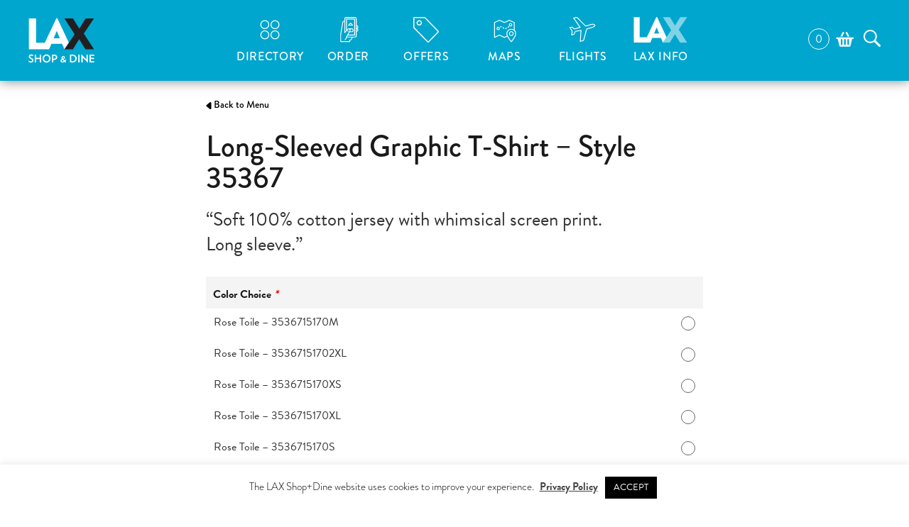

--- FILE ---
content_type: text/html; charset=UTF-8
request_url: https://www.laxshopdine.com/marketplace/dine/long-sleeved-graphic-t-shirt-style-35367-vera-bradley/
body_size: 79907
content:
<!DOCTYPE html>
<!--[if IE 9]>
<html lang="en" class="ie9"><![endif]-->
<!--[if gt IE 9]><!-->
<html lang="en"><!--<![endif]-->

<head>
	<title>Long-Sleeved Graphic T-Shirt - Style 35367 &middot; Available at Los Angeles International Airport (LAX)</title>

	<meta charset="UTF-8">
	<meta name="viewport" content="width=device-width, initial-scale=1">
	<meta http-equiv="X-UA-Compatible" content="IE=edge">
	<meta name="referrer" content="origin">
	<link rel='shortcut icon' href='/favicon.ico'>
	<link rel='apple-touch-icon' sizes='144x144' href='https://www.laxshopdine.com/wp-content/themes/urw-lax/apple-touch-icon.png?v=202110'>

	<meta name='robots' content='index, follow, max-image-preview:large, max-snippet:-1, max-video-preview:-1' />
<meta name="dlm-version" content="4.9.14">
<!-- Google Tag Manager for WordPress by gtm4wp.com -->
<script data-cfasync="false" data-pagespeed-no-defer>
	var gtm4wp_datalayer_name = "dataLayer";
	var dataLayer = dataLayer || [];
	const gtm4wp_use_sku_instead = false;
	const gtm4wp_currency = 'USD';
	const gtm4wp_product_per_impression = false;
	const gtm4wp_clear_ecommerce = false;
	const gtm4wp_datalayer_max_timeout = 2000;
</script>
<!-- End Google Tag Manager for WordPress by gtm4wp.com -->  <!-- Facebook Pixel Code -->
  <script>
    !function(f,b,e,v,n,t,s)
    {if(f.fbq)return;n=f.fbq=function(){n.callMethod?
    n.callMethod.apply(n,arguments):n.queue.push(arguments)};
    if(!f._fbq)f._fbq=n;n.push=n;n.loaded=!0;n.version='2.0';
    n.queue=[];t=b.createElement(e);t.async=!0;
    t.src=v;s=b.getElementsByTagName(e)[0];
    s.parentNode.insertBefore(t,s)}(window, document,'script',
    'https://connect.facebook.net/en_US/fbevents.js');
    fbq('init', '2513547642301187');
    fbq('track', 'PageView');
  </script>
  <noscript><img height="1" width="1" style="display:none"
    src="https://www.facebook.com/tr?id=2513547642301187&ev=PageView&noscript=1"
  /></noscript>
  <!-- End Facebook Pixel Code -->
	<!-- This site is optimized with the Yoast SEO Premium plugin v18.9 (Yoast SEO v19.3) - https://yoast.com/wordpress/plugins/seo/ -->
	<meta name="description" content="&quot;Soft 100% cotton jersey with whimsical screen print. Long sleeve.&quot;" />
	<link rel="canonical" href="https://www.laxshopdine.com/marketplace/uncategorized/long-sleeved-graphic-t-shirt-style-35367-vera-bradley/" />
	<meta property="og:locale" content="en_US" />
	<meta property="og:type" content="product" />
	<meta property="og:title" content="Long-Sleeved Graphic T-Shirt - Style 35367" />
	<meta property="og:description" content="&quot;Soft 100% cotton jersey with whimsical screen print. Long sleeve.&quot;" />
	<meta property="og:url" content="https://www.laxshopdine.com/marketplace/uncategorized/long-sleeved-graphic-t-shirt-style-35367-vera-bradley/" />
	<meta property="og:site_name" content="Los Angeles International Airport (LAX)" />
	<meta name="twitter:card" content="summary" />
	<meta name="twitter:label1" content="Price" />
	<meta name="twitter:data1" content="&#36;35.00" />
	<meta name="twitter:label2" content="Availability" />
	<meta name="twitter:data2" content="In stock" />
	<script type="application/ld+json" class="yoast-schema-graph">{"@context":"https://schema.org","@graph":[{"@type":"Organization","@id":"https://www.laxshopdine.com/#organization","name":"LAX Shop+Dine","url":"https://www.laxshopdine.com/","sameAs":[],"logo":{"@type":"ImageObject","inLanguage":"en-US","@id":"https://www.laxshopdine.com/#/schema/logo/image/","url":"https://www.laxshopdine.com/wp-content/uploads/2020/09/laxshopdine_logo_flat.jpg","contentUrl":"https://www.laxshopdine.com/wp-content/uploads/2020/09/laxshopdine_logo_flat.jpg","width":132,"height":91,"caption":"LAX Shop+Dine"},"image":{"@id":"https://www.laxshopdine.com/#/schema/logo/image/"}},{"@type":"WebSite","@id":"https://www.laxshopdine.com/#website","url":"https://www.laxshopdine.com/","name":"Los Angeles International Airport (LAX)","description":"Featuring an unparalleled collection of luxury retail and sophisticated dining curated by Westfield, LAX raises the bar on the entire airport experience in North America.","publisher":{"@id":"https://www.laxshopdine.com/#organization"},"potentialAction":[{"@type":"SearchAction","target":{"@type":"EntryPoint","urlTemplate":"https://www.laxshopdine.com/?s={search_term_string}"},"query-input":"required name=search_term_string"}],"inLanguage":"en-US"},{"@type":["WebPage","ItemPage"],"@id":"https://www.laxshopdine.com/marketplace/uncategorized/long-sleeved-graphic-t-shirt-style-35367-vera-bradley/","url":"https://www.laxshopdine.com/marketplace/uncategorized/long-sleeved-graphic-t-shirt-style-35367-vera-bradley/","name":"Long-Sleeved Graphic T-Shirt - Style 35367 &middot; Available at Los Angeles International Airport (LAX)","isPartOf":{"@id":"https://www.laxshopdine.com/#website"},"breadcrumb":{"@id":"https://www.laxshopdine.com/marketplace/uncategorized/long-sleeved-graphic-t-shirt-style-35367-vera-bradley/#breadcrumb"},"inLanguage":"en-US","potentialAction":{"@type":"BuyAction","target":"https://www.laxshopdine.com/marketplace/uncategorized/long-sleeved-graphic-t-shirt-style-35367-vera-bradley/"}},{"@type":"BreadcrumbList","@id":"https://www.laxshopdine.com/marketplace/uncategorized/long-sleeved-graphic-t-shirt-style-35367-vera-bradley/#breadcrumb","itemListElement":[{"@type":"ListItem","position":1,"name":"Home","item":"https://www.laxshopdine.com/"},{"@type":"ListItem","position":2,"name":"Marketplace","item":"https://www.laxshopdine.com/?page_id=5307"},{"@type":"ListItem","position":3,"name":"Long-Sleeved Graphic T-Shirt &#8211; Style 35367"}]}]}</script>
	<meta property="product:price:amount" content="35.00" />
	<meta property="product:price:currency" content="USD" />
	<meta property="og:availability" content="instock" />
	<meta property="product:availability" content="instock" />
	<meta property="product:retailer_item_id" content="37713-3499774" />
	<meta property="product:condition" content="new" />
	<!-- / Yoast SEO Premium plugin. -->


<link rel='dns-prefetch' href='//ajax.googleapis.com' />
<link rel='dns-prefetch' href='//use.typekit.net' />
<link rel='dns-prefetch' href='//s.w.org' />
<script type="text/javascript">
window._wpemojiSettings = {"baseUrl":"https:\/\/s.w.org\/images\/core\/emoji\/14.0.0\/72x72\/","ext":".png","svgUrl":"https:\/\/s.w.org\/images\/core\/emoji\/14.0.0\/svg\/","svgExt":".svg","source":{"concatemoji":"https:\/\/www.laxshopdine.com\/wp-includes\/js\/wp-emoji-release.min.js?ver=6.0.11"}};
/*! This file is auto-generated */
!function(e,a,t){var n,r,o,i=a.createElement("canvas"),p=i.getContext&&i.getContext("2d");function s(e,t){var a=String.fromCharCode,e=(p.clearRect(0,0,i.width,i.height),p.fillText(a.apply(this,e),0,0),i.toDataURL());return p.clearRect(0,0,i.width,i.height),p.fillText(a.apply(this,t),0,0),e===i.toDataURL()}function c(e){var t=a.createElement("script");t.src=e,t.defer=t.type="text/javascript",a.getElementsByTagName("head")[0].appendChild(t)}for(o=Array("flag","emoji"),t.supports={everything:!0,everythingExceptFlag:!0},r=0;r<o.length;r++)t.supports[o[r]]=function(e){if(!p||!p.fillText)return!1;switch(p.textBaseline="top",p.font="600 32px Arial",e){case"flag":return s([127987,65039,8205,9895,65039],[127987,65039,8203,9895,65039])?!1:!s([55356,56826,55356,56819],[55356,56826,8203,55356,56819])&&!s([55356,57332,56128,56423,56128,56418,56128,56421,56128,56430,56128,56423,56128,56447],[55356,57332,8203,56128,56423,8203,56128,56418,8203,56128,56421,8203,56128,56430,8203,56128,56423,8203,56128,56447]);case"emoji":return!s([129777,127995,8205,129778,127999],[129777,127995,8203,129778,127999])}return!1}(o[r]),t.supports.everything=t.supports.everything&&t.supports[o[r]],"flag"!==o[r]&&(t.supports.everythingExceptFlag=t.supports.everythingExceptFlag&&t.supports[o[r]]);t.supports.everythingExceptFlag=t.supports.everythingExceptFlag&&!t.supports.flag,t.DOMReady=!1,t.readyCallback=function(){t.DOMReady=!0},t.supports.everything||(n=function(){t.readyCallback()},a.addEventListener?(a.addEventListener("DOMContentLoaded",n,!1),e.addEventListener("load",n,!1)):(e.attachEvent("onload",n),a.attachEvent("onreadystatechange",function(){"complete"===a.readyState&&t.readyCallback()})),(e=t.source||{}).concatemoji?c(e.concatemoji):e.wpemoji&&e.twemoji&&(c(e.twemoji),c(e.wpemoji)))}(window,document,window._wpemojiSettings);
</script>
<style type="text/css">
img.wp-smiley,
img.emoji {
	display: inline !important;
	border: none !important;
	box-shadow: none !important;
	height: 1em !important;
	width: 1em !important;
	margin: 0 0.07em !important;
	vertical-align: -0.1em !important;
	background: none !important;
	padding: 0 !important;
}
</style>
	<link rel='stylesheet' id='intl-tel-lib-css-css'  href='https://www.laxshopdine.com/wp-content/themes/urw-marketplace/js/intl-tel-input/css/intlTelInput.css?ver=6.0.11' type='text/css' media='all' />
<link rel='stylesheet' id='wp-block-library-css'  href='https://www.laxshopdine.com/wp-includes/css/dist/block-library/style.min.css?ver=6.0.11' type='text/css' media='all' />
<link rel='stylesheet' id='wc-blocks-vendors-style-css'  href='https://www.laxshopdine.com/wp-content/plugins/woocommerce/packages/woocommerce-blocks/build/wc-blocks-vendors-style.css?ver=7.8.3' type='text/css' media='all' />
<link rel='stylesheet' id='wc-blocks-style-css'  href='https://www.laxshopdine.com/wp-content/plugins/woocommerce/packages/woocommerce-blocks/build/wc-blocks-style.css?ver=7.8.3' type='text/css' media='all' />
<style id='global-styles-inline-css' type='text/css'>
body{--wp--preset--color--black: #000000;--wp--preset--color--cyan-bluish-gray: #abb8c3;--wp--preset--color--white: #ffffff;--wp--preset--color--pale-pink: #f78da7;--wp--preset--color--vivid-red: #cf2e2e;--wp--preset--color--luminous-vivid-orange: #ff6900;--wp--preset--color--luminous-vivid-amber: #fcb900;--wp--preset--color--light-green-cyan: #7bdcb5;--wp--preset--color--vivid-green-cyan: #00d084;--wp--preset--color--pale-cyan-blue: #8ed1fc;--wp--preset--color--vivid-cyan-blue: #0693e3;--wp--preset--color--vivid-purple: #9b51e0;--wp--preset--gradient--vivid-cyan-blue-to-vivid-purple: linear-gradient(135deg,rgba(6,147,227,1) 0%,rgb(155,81,224) 100%);--wp--preset--gradient--light-green-cyan-to-vivid-green-cyan: linear-gradient(135deg,rgb(122,220,180) 0%,rgb(0,208,130) 100%);--wp--preset--gradient--luminous-vivid-amber-to-luminous-vivid-orange: linear-gradient(135deg,rgba(252,185,0,1) 0%,rgba(255,105,0,1) 100%);--wp--preset--gradient--luminous-vivid-orange-to-vivid-red: linear-gradient(135deg,rgba(255,105,0,1) 0%,rgb(207,46,46) 100%);--wp--preset--gradient--very-light-gray-to-cyan-bluish-gray: linear-gradient(135deg,rgb(238,238,238) 0%,rgb(169,184,195) 100%);--wp--preset--gradient--cool-to-warm-spectrum: linear-gradient(135deg,rgb(74,234,220) 0%,rgb(151,120,209) 20%,rgb(207,42,186) 40%,rgb(238,44,130) 60%,rgb(251,105,98) 80%,rgb(254,248,76) 100%);--wp--preset--gradient--blush-light-purple: linear-gradient(135deg,rgb(255,206,236) 0%,rgb(152,150,240) 100%);--wp--preset--gradient--blush-bordeaux: linear-gradient(135deg,rgb(254,205,165) 0%,rgb(254,45,45) 50%,rgb(107,0,62) 100%);--wp--preset--gradient--luminous-dusk: linear-gradient(135deg,rgb(255,203,112) 0%,rgb(199,81,192) 50%,rgb(65,88,208) 100%);--wp--preset--gradient--pale-ocean: linear-gradient(135deg,rgb(255,245,203) 0%,rgb(182,227,212) 50%,rgb(51,167,181) 100%);--wp--preset--gradient--electric-grass: linear-gradient(135deg,rgb(202,248,128) 0%,rgb(113,206,126) 100%);--wp--preset--gradient--midnight: linear-gradient(135deg,rgb(2,3,129) 0%,rgb(40,116,252) 100%);--wp--preset--duotone--dark-grayscale: url('#wp-duotone-dark-grayscale');--wp--preset--duotone--grayscale: url('#wp-duotone-grayscale');--wp--preset--duotone--purple-yellow: url('#wp-duotone-purple-yellow');--wp--preset--duotone--blue-red: url('#wp-duotone-blue-red');--wp--preset--duotone--midnight: url('#wp-duotone-midnight');--wp--preset--duotone--magenta-yellow: url('#wp-duotone-magenta-yellow');--wp--preset--duotone--purple-green: url('#wp-duotone-purple-green');--wp--preset--duotone--blue-orange: url('#wp-duotone-blue-orange');--wp--preset--font-size--small: 13px;--wp--preset--font-size--medium: 20px;--wp--preset--font-size--large: 36px;--wp--preset--font-size--x-large: 42px;}.has-black-color{color: var(--wp--preset--color--black) !important;}.has-cyan-bluish-gray-color{color: var(--wp--preset--color--cyan-bluish-gray) !important;}.has-white-color{color: var(--wp--preset--color--white) !important;}.has-pale-pink-color{color: var(--wp--preset--color--pale-pink) !important;}.has-vivid-red-color{color: var(--wp--preset--color--vivid-red) !important;}.has-luminous-vivid-orange-color{color: var(--wp--preset--color--luminous-vivid-orange) !important;}.has-luminous-vivid-amber-color{color: var(--wp--preset--color--luminous-vivid-amber) !important;}.has-light-green-cyan-color{color: var(--wp--preset--color--light-green-cyan) !important;}.has-vivid-green-cyan-color{color: var(--wp--preset--color--vivid-green-cyan) !important;}.has-pale-cyan-blue-color{color: var(--wp--preset--color--pale-cyan-blue) !important;}.has-vivid-cyan-blue-color{color: var(--wp--preset--color--vivid-cyan-blue) !important;}.has-vivid-purple-color{color: var(--wp--preset--color--vivid-purple) !important;}.has-black-background-color{background-color: var(--wp--preset--color--black) !important;}.has-cyan-bluish-gray-background-color{background-color: var(--wp--preset--color--cyan-bluish-gray) !important;}.has-white-background-color{background-color: var(--wp--preset--color--white) !important;}.has-pale-pink-background-color{background-color: var(--wp--preset--color--pale-pink) !important;}.has-vivid-red-background-color{background-color: var(--wp--preset--color--vivid-red) !important;}.has-luminous-vivid-orange-background-color{background-color: var(--wp--preset--color--luminous-vivid-orange) !important;}.has-luminous-vivid-amber-background-color{background-color: var(--wp--preset--color--luminous-vivid-amber) !important;}.has-light-green-cyan-background-color{background-color: var(--wp--preset--color--light-green-cyan) !important;}.has-vivid-green-cyan-background-color{background-color: var(--wp--preset--color--vivid-green-cyan) !important;}.has-pale-cyan-blue-background-color{background-color: var(--wp--preset--color--pale-cyan-blue) !important;}.has-vivid-cyan-blue-background-color{background-color: var(--wp--preset--color--vivid-cyan-blue) !important;}.has-vivid-purple-background-color{background-color: var(--wp--preset--color--vivid-purple) !important;}.has-black-border-color{border-color: var(--wp--preset--color--black) !important;}.has-cyan-bluish-gray-border-color{border-color: var(--wp--preset--color--cyan-bluish-gray) !important;}.has-white-border-color{border-color: var(--wp--preset--color--white) !important;}.has-pale-pink-border-color{border-color: var(--wp--preset--color--pale-pink) !important;}.has-vivid-red-border-color{border-color: var(--wp--preset--color--vivid-red) !important;}.has-luminous-vivid-orange-border-color{border-color: var(--wp--preset--color--luminous-vivid-orange) !important;}.has-luminous-vivid-amber-border-color{border-color: var(--wp--preset--color--luminous-vivid-amber) !important;}.has-light-green-cyan-border-color{border-color: var(--wp--preset--color--light-green-cyan) !important;}.has-vivid-green-cyan-border-color{border-color: var(--wp--preset--color--vivid-green-cyan) !important;}.has-pale-cyan-blue-border-color{border-color: var(--wp--preset--color--pale-cyan-blue) !important;}.has-vivid-cyan-blue-border-color{border-color: var(--wp--preset--color--vivid-cyan-blue) !important;}.has-vivid-purple-border-color{border-color: var(--wp--preset--color--vivid-purple) !important;}.has-vivid-cyan-blue-to-vivid-purple-gradient-background{background: var(--wp--preset--gradient--vivid-cyan-blue-to-vivid-purple) !important;}.has-light-green-cyan-to-vivid-green-cyan-gradient-background{background: var(--wp--preset--gradient--light-green-cyan-to-vivid-green-cyan) !important;}.has-luminous-vivid-amber-to-luminous-vivid-orange-gradient-background{background: var(--wp--preset--gradient--luminous-vivid-amber-to-luminous-vivid-orange) !important;}.has-luminous-vivid-orange-to-vivid-red-gradient-background{background: var(--wp--preset--gradient--luminous-vivid-orange-to-vivid-red) !important;}.has-very-light-gray-to-cyan-bluish-gray-gradient-background{background: var(--wp--preset--gradient--very-light-gray-to-cyan-bluish-gray) !important;}.has-cool-to-warm-spectrum-gradient-background{background: var(--wp--preset--gradient--cool-to-warm-spectrum) !important;}.has-blush-light-purple-gradient-background{background: var(--wp--preset--gradient--blush-light-purple) !important;}.has-blush-bordeaux-gradient-background{background: var(--wp--preset--gradient--blush-bordeaux) !important;}.has-luminous-dusk-gradient-background{background: var(--wp--preset--gradient--luminous-dusk) !important;}.has-pale-ocean-gradient-background{background: var(--wp--preset--gradient--pale-ocean) !important;}.has-electric-grass-gradient-background{background: var(--wp--preset--gradient--electric-grass) !important;}.has-midnight-gradient-background{background: var(--wp--preset--gradient--midnight) !important;}.has-small-font-size{font-size: var(--wp--preset--font-size--small) !important;}.has-medium-font-size{font-size: var(--wp--preset--font-size--medium) !important;}.has-large-font-size{font-size: var(--wp--preset--font-size--large) !important;}.has-x-large-font-size{font-size: var(--wp--preset--font-size--x-large) !important;}
</style>
<link rel='stylesheet' id='pb-accordion-blocks-style-css'  href='https://www.laxshopdine.com/wp-content/plugins/accordion-blocks/build/index.css?ver=1.5.0' type='text/css' media='all' />
<link rel='stylesheet' id='cookie-law-info-css'  href='https://www.laxshopdine.com/wp-content/plugins/cookie-law-info/legacy/public/css/cookie-law-info-public.css?ver=3.3.8' type='text/css' media='all' />
<link rel='stylesheet' id='cookie-law-info-gdpr-css'  href='https://www.laxshopdine.com/wp-content/plugins/cookie-law-info/legacy/public/css/cookie-law-info-gdpr.css?ver=3.3.8' type='text/css' media='all' />
<link rel='stylesheet' id='woocommerce-layout-css'  href='https://www.laxshopdine.com/wp-content/plugins/woocommerce/assets/css/woocommerce-layout.css?ver=6.7.0' type='text/css' media='all' />
<link rel='stylesheet' id='woocommerce-smallscreen-css'  href='https://www.laxshopdine.com/wp-content/plugins/woocommerce/assets/css/woocommerce-smallscreen.css?ver=6.7.0' type='text/css' media='only screen and (max-width: 640px)' />
<link rel='stylesheet' id='woocommerce-general-css'  href='https://www.laxshopdine.com/wp-content/plugins/woocommerce/assets/css/woocommerce.css?ver=6.7.0' type='text/css' media='all' />
<style id='woocommerce-inline-inline-css' type='text/css'>
.woocommerce form .form-row .required { visibility: visible; }
</style>
<link rel='stylesheet' id='dashicons-css'  href='https://www.laxshopdine.com/wp-includes/css/dashicons.min.css?ver=6.0.11' type='text/css' media='all' />
<link rel='stylesheet' id='woocommerce-addons-css-css'  href='https://www.laxshopdine.com/wp-content/plugins/woocommerce-product-addons/assets/css/frontend.css?ver=3.0.36' type='text/css' media='all' />
<link rel='stylesheet' id='metorik-css-css'  href='https://www.laxshopdine.com/wp-content/plugins/metorik-helper/assets/css/metorik.css?ver=2.0.10' type='text/css' media='all' />
<link rel='stylesheet' id='parent-style-css'  href='https://www.laxshopdine.com/wp-content/themes/urw-marketplace/style.css?ver=1757101234' type='text/css' media='all' />
<link rel='stylesheet' id='child-style-css'  href='https://www.laxshopdine.com/wp-content/themes/urw-lax/style.css?ver=1757101236' type='text/css' media='all' />
<link rel='stylesheet' id='typekit-css'  href='https://use.typekit.net/kac7brd.css?ver=6.0.11' type='text/css' media='all' />
<script src="//ajax.googleapis.com/ajax/libs/jquery/3.6.0/jquery.min.js?ver=3.6.0" integrity="sha384-vtXRMe3mGCbOeY7l30aIg8H9p3GdeSe4IFlP6G8JMa7o7lXvnz3GFKzPxzJdPfGK" crossorigin="anonymous" type="text/javascript"></script>
<script type='text/javascript' src='https://www.laxshopdine.com/wp-content/themes/urw-marketplace/js/intl-tel-input/js/intlTelInput.js?ver=17.0.3' id='intl-tel-lib-js-js'></script>
<script type='text/javascript' id='cookie-law-info-js-extra'>
/* <![CDATA[ */
var Cli_Data = {"nn_cookie_ids":[],"cookielist":[],"non_necessary_cookies":[],"ccpaEnabled":"","ccpaRegionBased":"","ccpaBarEnabled":"","strictlyEnabled":["necessary","obligatoire"],"ccpaType":"gdpr","js_blocking":"","custom_integration":"","triggerDomRefresh":"","secure_cookies":""};
var cli_cookiebar_settings = {"animate_speed_hide":"500","animate_speed_show":"500","background":"#FFF","border":"#b1a6a6c2","border_on":"","button_1_button_colour":"#000","button_1_button_hover":"#000000","button_1_link_colour":"#fff","button_1_as_button":"1","button_1_new_win":"","button_2_button_colour":"#333","button_2_button_hover":"#292929","button_2_link_colour":"#444","button_2_as_button":"","button_2_hidebar":"","button_3_button_colour":"#000","button_3_button_hover":"#000000","button_3_link_colour":"#fff","button_3_as_button":"1","button_3_new_win":"","button_4_button_colour":"#000","button_4_button_hover":"#000000","button_4_link_colour":"#62a329","button_4_as_button":"","button_7_button_colour":"#61a229","button_7_button_hover":"#4e8221","button_7_link_colour":"#fff","button_7_as_button":"1","button_7_new_win":"","font_family":"inherit","header_fix":"","notify_animate_hide":"1","notify_animate_show":"","notify_div_id":"#cookie-law-info-bar","notify_position_horizontal":"right","notify_position_vertical":"bottom","scroll_close":"","scroll_close_reload":"","accept_close_reload":"","reject_close_reload":"","showagain_tab":"","showagain_background":"#fff","showagain_border":"#000","showagain_div_id":"#cookie-law-info-again","showagain_x_position":"100px","text":"#000","show_once_yn":"","show_once":"10000","logging_on":"","as_popup":"","popup_overlay":"1","bar_heading_text":"","cookie_bar_as":"banner","popup_showagain_position":"bottom-right","widget_position":"left"};
var log_object = {"ajax_url":"https:\/\/www.laxshopdine.com\/wp-admin\/admin-ajax.php"};
/* ]]> */
</script>
<script type='text/javascript' src='https://www.laxshopdine.com/wp-content/plugins/cookie-law-info/legacy/public/js/cookie-law-info-public.js?ver=3.3.8' id='cookie-law-info-js'></script>
<script type='text/javascript' src='https://www.laxshopdine.com/wp-content/themes/urw-marketplace/js/favicon-switcher.js?ver=1.0' id='favicon-switcher-js'></script>
<link rel="https://api.w.org/" href="https://www.laxshopdine.com/wp-json/" /><link rel="alternate" type="application/json" href="https://www.laxshopdine.com/wp-json/wp/v2/product/872253" /><link rel="EditURI" type="application/rsd+xml" title="RSD" href="https://www.laxshopdine.com/xmlrpc.php?rsd" />
<link rel="wlwmanifest" type="application/wlwmanifest+xml" href="https://www.laxshopdine.com/wp-includes/wlwmanifest.xml" /> 
<link rel='shortlink' href='https://www.laxshopdine.com/?p=872253' />
<link rel="alternate" type="application/json+oembed" href="https://www.laxshopdine.com/wp-json/oembed/1.0/embed?url=https%3A%2F%2Fwww.laxshopdine.com%2Fmarketplace%2Fdine%2Flong-sleeved-graphic-t-shirt-style-35367-vera-bradley%2F" />
<link rel="alternate" type="text/xml+oembed" href="https://www.laxshopdine.com/wp-json/oembed/1.0/embed?url=https%3A%2F%2Fwww.laxshopdine.com%2Fmarketplace%2Fdine%2Flong-sleeved-graphic-t-shirt-style-35367-vera-bradley%2F&#038;format=xml" />

<!-- Google Tag Manager for WordPress by gtm4wp.com -->
<!-- GTM Container placement set to automatic -->
<script data-cfasync="false" data-pagespeed-no-defer>
	var dataLayer_content = {"pageTitle":"Long-Sleeved Graphic T-Shirt - Style 35367 &middot; Available at Los Angeles International Airport (LAX)","pagePostType":"product","pagePostType2":"single-product","browserName":"","browserVersion":"","browserEngineName":"","browserEngineVersion":"","osName":"","osVersion":"","deviceType":"bot","deviceManufacturer":"","deviceModel":"","customerTotalOrders":0,"customerTotalOrderValue":0,"customerFirstName":"","customerLastName":"","customerBillingFirstName":"","customerBillingLastName":"","customerBillingCompany":"","customerBillingAddress1":"","customerBillingAddress2":"","customerBillingCity":"","customerBillingState":"","customerBillingPostcode":"","customerBillingCountry":"","customerBillingEmail":"","customerBillingEmailHash":"","customerBillingPhone":"","customerShippingFirstName":"","customerShippingLastName":"","customerShippingCompany":"","customerShippingAddress1":"","customerShippingAddress2":"","customerShippingCity":"","customerShippingState":"","customerShippingPostcode":"","customerShippingCountry":"","cartContent":{"totals":{"applied_coupons":[],"discount_total":0,"subtotal":0,"total":0},"items":[]},"productRatingCounts":[],"productAverageRating":0,"productReviewCount":0,"productType":"simple","productIsVariable":0};
	dataLayer.push( dataLayer_content );
</script>
<script data-cfasync="false" data-pagespeed-no-defer>
(function(w,d,s,l,i){w[l]=w[l]||[];w[l].push({'gtm.start':
new Date().getTime(),event:'gtm.js'});var f=d.getElementsByTagName(s)[0],
j=d.createElement(s),dl=l!='dataLayer'?'&l='+l:'';j.async=true;j.src=
'//www.googletagmanager.com/gtm.js?id='+i+dl;f.parentNode.insertBefore(j,f);
})(window,document,'script','dataLayer','GTM-M4N4F2Z');
</script>
<!-- End Google Tag Manager for WordPress by gtm4wp.com -->	<noscript><style>.woocommerce-product-gallery{ opacity: 1 !important; }</style></noscript>
			<style type="text/css" id="wp-custom-css">
			/* BEGIN - Hide Pickup/Delivery filter
.retailer-categories__terminal-selector {
	display: none!important;
}
 END - Hide Pickup/Delivery filter*/


/* BEGIN - Align ORDER NOW buttons on Home Page*/



.directory-section-item {
	justify-content: space-between;
}

/*.directory__item__info__actions a {
	margin: 0 0.5rem 0 0!important;
}*/

/* END - Align ORDER NOW buttons on Home Page*/

/* START - ORDER > Hide Delivery Switcher Bar
.delivery-switcher {
	display: none!important;
}


 END - ORDER > Hide Delivery Switcher Bar*/

.page-template-employee-landing-page .cta-section .cta-section__content {
	margin: auto;
	padding-top: 55px;
}


/* START - Hide Sticky Badge*/
.page-id-5306 .grab-sticky-badge {
	display: none!important;
}


/* START - Hide Sticky Badge*/

/* BEGIN - Map Page - Full Width */

.page-id-341561 .page-content.content-wrapper {
	max-width: 1800px!important;
	padding-right: 0px!important;
	padding-left: 0px!important;
}


.terminal-map-nav {
	display: none!important;
	}

@media (max-width: 769px) {
.terminal-map-nav ul {
	    flex-direction: row;
    flex-wrap: wrap
	}}

.show-map-search .button.toggle-map-search {
	display: none!important
}


/* END - Map Page - Full Width */

/* .directory__items article.directory__item {
  display: flex !important;
} */		</style>
		<noscript><style id="rocket-lazyload-nojs-css">.rll-youtube-player, [data-lazy-src]{display:none !important;}</style></noscript>
	
	<!-- Loading script asynchronously -->
	<script type="text/javascript">
    (function (a, b, c, d) {
      a = '//tags.tiqcdn.com/utag/westfield/wfd-airports/prod/utag.js';
      b = document;
      c = 'script';
      d = b.createElement(c);
      d.src = a;
      d.type = 'text/java' + c;
      d.async = true;
      a = b.getElementsByTagName(c)[0];
      a.parentNode.insertBefore(d, a);
    })();
	</script>
</head>

<body class="product-template-default single single-product postid-872253 long-sleeved-graphic-t-shirt-style-35367-vera-bradley theme-urw-marketplace woocommerce woocommerce-page woocommerce-no-js" data-site-shortcode="LAX"
                                            data-date="2026/01/27/2300"
                                            data-supported-terminals="1,2,3,4,5,6,7,8">
<svg xmlns="http://www.w3.org/2000/svg" viewBox="0 0 0 0" width="0" height="0" focusable="false" role="none" style="visibility: hidden; position: absolute; left: -9999px; overflow: hidden;" ><defs><filter id="wp-duotone-dark-grayscale"><feColorMatrix color-interpolation-filters="sRGB" type="matrix" values=" .299 .587 .114 0 0 .299 .587 .114 0 0 .299 .587 .114 0 0 .299 .587 .114 0 0 " /><feComponentTransfer color-interpolation-filters="sRGB" ><feFuncR type="table" tableValues="0 0.498039215686" /><feFuncG type="table" tableValues="0 0.498039215686" /><feFuncB type="table" tableValues="0 0.498039215686" /><feFuncA type="table" tableValues="1 1" /></feComponentTransfer><feComposite in2="SourceGraphic" operator="in" /></filter></defs></svg><svg xmlns="http://www.w3.org/2000/svg" viewBox="0 0 0 0" width="0" height="0" focusable="false" role="none" style="visibility: hidden; position: absolute; left: -9999px; overflow: hidden;" ><defs><filter id="wp-duotone-grayscale"><feColorMatrix color-interpolation-filters="sRGB" type="matrix" values=" .299 .587 .114 0 0 .299 .587 .114 0 0 .299 .587 .114 0 0 .299 .587 .114 0 0 " /><feComponentTransfer color-interpolation-filters="sRGB" ><feFuncR type="table" tableValues="0 1" /><feFuncG type="table" tableValues="0 1" /><feFuncB type="table" tableValues="0 1" /><feFuncA type="table" tableValues="1 1" /></feComponentTransfer><feComposite in2="SourceGraphic" operator="in" /></filter></defs></svg><svg xmlns="http://www.w3.org/2000/svg" viewBox="0 0 0 0" width="0" height="0" focusable="false" role="none" style="visibility: hidden; position: absolute; left: -9999px; overflow: hidden;" ><defs><filter id="wp-duotone-purple-yellow"><feColorMatrix color-interpolation-filters="sRGB" type="matrix" values=" .299 .587 .114 0 0 .299 .587 .114 0 0 .299 .587 .114 0 0 .299 .587 .114 0 0 " /><feComponentTransfer color-interpolation-filters="sRGB" ><feFuncR type="table" tableValues="0.549019607843 0.988235294118" /><feFuncG type="table" tableValues="0 1" /><feFuncB type="table" tableValues="0.717647058824 0.254901960784" /><feFuncA type="table" tableValues="1 1" /></feComponentTransfer><feComposite in2="SourceGraphic" operator="in" /></filter></defs></svg><svg xmlns="http://www.w3.org/2000/svg" viewBox="0 0 0 0" width="0" height="0" focusable="false" role="none" style="visibility: hidden; position: absolute; left: -9999px; overflow: hidden;" ><defs><filter id="wp-duotone-blue-red"><feColorMatrix color-interpolation-filters="sRGB" type="matrix" values=" .299 .587 .114 0 0 .299 .587 .114 0 0 .299 .587 .114 0 0 .299 .587 .114 0 0 " /><feComponentTransfer color-interpolation-filters="sRGB" ><feFuncR type="table" tableValues="0 1" /><feFuncG type="table" tableValues="0 0.278431372549" /><feFuncB type="table" tableValues="0.592156862745 0.278431372549" /><feFuncA type="table" tableValues="1 1" /></feComponentTransfer><feComposite in2="SourceGraphic" operator="in" /></filter></defs></svg><svg xmlns="http://www.w3.org/2000/svg" viewBox="0 0 0 0" width="0" height="0" focusable="false" role="none" style="visibility: hidden; position: absolute; left: -9999px; overflow: hidden;" ><defs><filter id="wp-duotone-midnight"><feColorMatrix color-interpolation-filters="sRGB" type="matrix" values=" .299 .587 .114 0 0 .299 .587 .114 0 0 .299 .587 .114 0 0 .299 .587 .114 0 0 " /><feComponentTransfer color-interpolation-filters="sRGB" ><feFuncR type="table" tableValues="0 0" /><feFuncG type="table" tableValues="0 0.647058823529" /><feFuncB type="table" tableValues="0 1" /><feFuncA type="table" tableValues="1 1" /></feComponentTransfer><feComposite in2="SourceGraphic" operator="in" /></filter></defs></svg><svg xmlns="http://www.w3.org/2000/svg" viewBox="0 0 0 0" width="0" height="0" focusable="false" role="none" style="visibility: hidden; position: absolute; left: -9999px; overflow: hidden;" ><defs><filter id="wp-duotone-magenta-yellow"><feColorMatrix color-interpolation-filters="sRGB" type="matrix" values=" .299 .587 .114 0 0 .299 .587 .114 0 0 .299 .587 .114 0 0 .299 .587 .114 0 0 " /><feComponentTransfer color-interpolation-filters="sRGB" ><feFuncR type="table" tableValues="0.780392156863 1" /><feFuncG type="table" tableValues="0 0.949019607843" /><feFuncB type="table" tableValues="0.352941176471 0.470588235294" /><feFuncA type="table" tableValues="1 1" /></feComponentTransfer><feComposite in2="SourceGraphic" operator="in" /></filter></defs></svg><svg xmlns="http://www.w3.org/2000/svg" viewBox="0 0 0 0" width="0" height="0" focusable="false" role="none" style="visibility: hidden; position: absolute; left: -9999px; overflow: hidden;" ><defs><filter id="wp-duotone-purple-green"><feColorMatrix color-interpolation-filters="sRGB" type="matrix" values=" .299 .587 .114 0 0 .299 .587 .114 0 0 .299 .587 .114 0 0 .299 .587 .114 0 0 " /><feComponentTransfer color-interpolation-filters="sRGB" ><feFuncR type="table" tableValues="0.650980392157 0.403921568627" /><feFuncG type="table" tableValues="0 1" /><feFuncB type="table" tableValues="0.447058823529 0.4" /><feFuncA type="table" tableValues="1 1" /></feComponentTransfer><feComposite in2="SourceGraphic" operator="in" /></filter></defs></svg><svg xmlns="http://www.w3.org/2000/svg" viewBox="0 0 0 0" width="0" height="0" focusable="false" role="none" style="visibility: hidden; position: absolute; left: -9999px; overflow: hidden;" ><defs><filter id="wp-duotone-blue-orange"><feColorMatrix color-interpolation-filters="sRGB" type="matrix" values=" .299 .587 .114 0 0 .299 .587 .114 0 0 .299 .587 .114 0 0 .299 .587 .114 0 0 " /><feComponentTransfer color-interpolation-filters="sRGB" ><feFuncR type="table" tableValues="0.0980392156863 1" /><feFuncG type="table" tableValues="0 0.662745098039" /><feFuncB type="table" tableValues="0.847058823529 0.419607843137" /><feFuncA type="table" tableValues="1 1" /></feComponentTransfer><feComposite in2="SourceGraphic" operator="in" /></filter></defs></svg>
<!-- GTM Container placement set to automatic -->
<!-- Google Tag Manager (noscript) -->
				<noscript><iframe src="https://www.googletagmanager.com/ns.html?id=GTM-M4N4F2Z" height="0" width="0" style="display:none;visibility:hidden" aria-hidden="true"></iframe></noscript>
<!-- End Google Tag Manager (noscript) -->
<div class="nav-content-overlay"></div>

<script>
  var ajax_url = 'https://www.laxshopdine.com/wp-admin/admin-ajax.php';
  var directory_url = 'https://www.laxshopdine.com/shop-dine-work-relax/directory/';
</script>

<svg style="display:none;">
    <defs>
        <symbol id="logo" viewBox="0 0 589 398">
            <path d="M225.5 179.54l27.53-66.39 27.16 66.39H225.5zM257.94 0h-8.67L146.42 220.27H68.29v-218H4.18v276.47H184.4l20.75-50.17h95.41l20.75 50.16 39.42-58.56L257.94 0z" fill="#fff" fill-rule="nonzero"/><path d="M584.92 2.27h-75.04l-56.21 91.27-55.83-91.27h-76.55l90.88 141.44-90.88 135.01v.01h75.42l56.21-90.9 55.43 90.9h76.57l-90.9-141.43 90.9-135.03z" fill="#231f20" fill-rule="nonzero"/><path d="M22.1 397.2c-7.98 0-15.95-2.88-22.1-6.91l4.13-10.76c5.58 4.03 12.3 6.53 18.35 6.53 7.4 0 10.66-4.32 10.66-9.22 0-4.91-2.11-7.98-13.25-12.69-12.3-5.19-16.73-11.53-16.73-19.98 0-10.19 8.47-19.7 23.16-19.7 6.82 0 13.55 2.3 17.69 5.09l-3.85 10.57c-3.75-2.59-9.31-4.99-14.12-4.99-7.4 0-10.86 4.03-10.86 8.74 0 4.7 3.46 7.49 12.21 11.33 13.93 6.05 17.97 11.72 17.97 20.95-.01 11.33-8.76 21.04-23.26 21.04M101.24 396.05v-30.26H68.86v30.26h-12v-70.43h12v29.4h32.38v-29.4h12.01v70.43h-12.01zM161.85 335.23c-13.45 0-22.77 10.95-22.77 25.65 0 14.6 9.32 25.65 22.77 25.65 13.35 0 22.67-11.04 22.67-25.65-.01-14.69-9.33-25.65-22.67-25.65m-.39 61.97c-20.36 0-35.26-15.47-35.26-36.31 0-20.95 15.57-36.42 35.93-36.42s35.26 15.47 35.26 36.42c0 20.84-15.57 36.31-35.93 36.31M230.21 336.2c-2.68 0-5.38.19-7.88.58v25.75c2.41.19 4.62.38 6.73.38 10.86 0 15.86-5.66 15.86-13.64 0-6.93-4.9-13.07-14.71-13.07m-.86 37.17c-2.3 0-4.71-.18-7.02-.29v22.96h-12V326.3c6.24-.78 12.1-1.16 17.86-1.16 19.32 0 29.21 10.57 29.21 23.73 0 14.32-10.09 24.5-28.05 24.5M310.8 346.86c-3.37 0-6.06 3.07-6.06 7.01 0 2.3.97 5.2 3.08 8.26 6.53-2.59 8.93-6.04 8.93-9.22.01-3.36-2.49-6.05-5.95-6.05m-7.69 24.78c-3.94 1.64-6.63 5-6.63 8.85 0 4.61 3.56 7.67 8.74 7.67 3.26 0 6.63-1.53 9.9-3.83-4.71-4.43-8.74-8.65-12.01-12.69m34.79 1.83c-2.98 3.75-6.06 7.4-9.23 10.67 2.41 2.11 5.09 4.41 7.88 6.63l-6.34 6.72c-2.88-2.39-5.96-4.8-8.55-7.1-5.18 4.03-10.95 6.63-17.29 6.63-9.89 0-18.74-5.67-18.74-15.95 0-6.82 5.2-12.59 12.88-16.04-2.49-3.94-3.84-7.69-3.84-10.95 0-8.46 7.49-15.47 16.14-15.47 9.7 0 15.37 6.91 15.37 13.54 0 6.15-4.04 12.2-13.93 15.86 2.59 3.07 5.96 6.63 9.99 10.27 3.26-3.17 6.25-6.82 8.93-10.38l6.73 5.57zM390.9 335.72c-3.46 0-6.54.19-9.04.58v49.09c2.99.48 5.48.58 10.09.58 18.07 0 26.23-10.86 26.23-25.75 0-14.6-9.41-24.5-27.28-24.5m-.77 60.91c-7.69 0-13.16-.49-20.28-1.16V326.3c6.83-.77 12.59-1.15 19.6-1.15 27.86 0 41.6 16.04 41.6 35.06 0 19.8-13.06 36.42-40.92 36.42" fill="#fff" fill-rule="nonzero"/><path fill="#fff" d="M444.48 325.63h12.02v70.43h-12.02z"/><path d="M528.44 397.4l-44.1-46.5v45.15h-12v-71.39l1.91-.38 43.52 45.83v-44.48h12.02v71.48l-1.35.29zM545.14 396.05v-70.43h42.94v10.96h-30.94v18.44h27.96v10.57h-27.96v19.51h30.94v10.95h-42.94z" fill="#fff" fill-rule="nonzero"/>
        </symbol>
    </defs>
</svg>
<svg style="display:none;">
    <defs>
        <symbol id="icon-menu-lax-info">
            <use href="#icon-menu-laxinfo"></use>
        </symbol>

        <symbol id="icon-menu-airport-information" viewBox="0 5 70 35">
            <use href="#icon-menu-laxinfo"></use>
        </symbol>

        <symbol id="icon-menu-laxinfo" viewBox="0 0 164.16 78.79">
            <path d="M71.73,0H69.28L40.21,62.26H18.12V.64H0V78.79H50.94l5.87-14.18h27l5.86,14.17,11.14-16.55ZM62.56,50.75,70.35,32,78,50.75Z"/>
            <polygon style="fill-opacity: 0.5" points="164.16 0.64 142.94 0.64 127.06 26.44 111.27 0.64 89.64 0.64 115.33 40.62 89.64 78.78 89.64 78.79 110.96 78.79 126.84 53.09 142.51 78.79 164.16 78.79 138.46 38.81 164.16 0.64"/>
        </symbol>

    </defs>
</svg>
<svg style="display:none;">
	<defs>
		<!-- Menu Icons -->
		<symbol id="icon-menu-arrive" viewBox="0 0 65.4 70">
			<path d="M55.4 23.3c0-0.5-0.1-0.9-0.3-1.3l-3.7-8.8c-1.7-4-6.2-5.5-9.8-5.5H21.5c-3.6 0-8.1 1.4-9.8 5.4l-3.6 8.5c-0.2 0.4-0.3 0.8-0.3 1.2 -3.1 0.9-5.2 3.8-4.9 7.2l1.1 12.8c0.1 1.5 0.5 2.9 1.6 4.1 0 0 0 0 0 0.1v5.3c0 1.8 1.4 3.2 3.2 3.2H14c1.8 0 3.2-1.4 3.2-3.2V48h27.6v4.2c0 1.8 1.4 3.2 3.2 3.2h5.3c1.8 0 3.2-1.4 3.2-3.2v-5.3c0 0 0 0 0-0.1 0.9-1.2 1.5-2.6 1.6-4.1L59.1 30C59.3 27.1 57.8 24.5 55.4 23.3zM13.7 13.9c1.3-3 4.9-4.1 7.9-4.1h20.1c2.9 0 6.6 1.1 7.8 4.2l2.9 7c0 0 0 0 0 0 -0.6 1.2-3.2 1.5-4.4 1.5H15.1c0 0-3.2 0-4.2-2.1L13.7 13.9zM57 29.9l-1.1 12.8c-0.1 1.2-0.6 2.3-1.4 3.2 -0.2 0.2-0.3 0.6-0.2 0.9 0 0.1 0 0.1 0 0.2v5.3c0 0.6-0.5 1.1-1.1 1.1h-5.3c-0.6 0-1.1-0.5-1.1-1.1v-5.3c0-0.6-0.5-1.1-1.1-1.1H16.1c-0.6 0-1.1 0.5-1.1 1.1v5.3c0 0.6-0.5 1.1-1.1 1.1H8.7c-0.6 0-1.1-0.5-1.1-1.1v-5.3c0-0.1 0-0.1 0-0.2 0.1-0.3 0-0.6-0.2-0.9 -0.8-0.9-1.3-2.1-1.4-3.2L5 29.9c-0.2-2.6 1.5-4.8 4-5.1 0.6-0.1 1-0.6 0.9-1.2 0-0.3 0-0.6 0-0.8 1.9 1.9 5 2 5.1 2h32.9c0.4 0 3.4-0.1 5.3-1.5 0 0.2 0 0.4 0 0.7 -0.1 0.5 0.2 1 0.7 1.1C55.9 25.7 57.1 27.7 57 29.9zM49.5 28.9c-2.6 0-4.8 2.1-4.8 4.8s2.1 4.8 4.8 4.8c2.6 0 4.8-2.1 4.8-4.8S52.2 28.9 49.5 28.9zM49.5 36.3c-1.5 0-2.7-1.2-2.7-2.7s1.2-2.7 2.7-2.7c1.5 0 2.7 1.2 2.7 2.7S51 36.3 49.5 36.3zM12.4 28.9c-2.6 0-4.8 2.1-4.8 4.8s2.1 4.8 4.8 4.8c2.6 0 4.8-2.1 4.8-4.8S15 28.9 12.4 28.9zM12.4 36.3c-1.5 0-2.7-1.2-2.7-2.7s1.2-2.7 2.7-2.7c1.5 0 2.7 1.2 2.7 2.7S13.9 36.3 12.4 36.3zM38.4 30H23.5c-1.2 0-2.2 0.4-2.8 1.1 -0.6 0.7-0.7 1.7-0.4 2.7l1.2 3c0.7 1.8 3 3.2 5.2 3.2h8.5c2.2 0 4.5-1.4 5.2-3.2l1.2-3c0.4-1 0.2-1.9-0.4-2.7C40.6 30.4 39.6 30 38.4 30zM39.6 33.2l-1.2 3c-0.4 1.1-1.9 2-3.2 2h-8.5c-1.3 0-2.8-0.9-3.2-2l-1.2-3c-0.2-0.4-0.1-0.8 0.1-1 0.2-0.2 0.6-0.4 1.1-0.4h14.9c0.5 0 0.9 0.1 1.1 0.4C39.7 32.4 39.7 32.8 39.6 33.2z"/>
		</symbol>

    <symbol id="icon-menu-airport-information" viewBox="0 0 30 39">
      <path d="M11.25 31.59l3.02-1.5-3.04-2.27L0 32.89v5.87l10.65-4.81-3.16-2.38 1.4-.84 2.36.86zm2.54-5.58l.65-.29-2.62-.94 2.45-1.2-3.04-2.26L0 26.39v5.86l10.65-4.8-3.16-2.39 1.39-.84 4.91 1.79zM19.13 28s6.65-3 7.71-3.43a2.573 2.573 0 0 1 2.79.66v-5.7l-15 6.8 4.5 1.67zm-5.34-8.5l.65-.29-2.62-.94 2.45-1.2-3.04-2.26L0 19.88v5.86l10.65-4.8-3.16-2.39 1.39-.84 4.91 1.79zm5.49 1.83s6.51-2.88 7.56-3.32a2.564 2.564 0 0 1 2.79.65V13l-14.84 6.71 4.49 1.62zM13.79 13l.65-.29-2.62-.95 2.45-1.2-3.04-2.26L0 13.37v5.86l10.65-4.8-3.16-2.39 1.39-.84 4.91 1.8zm5.49 1.82s6.51-2.88 7.56-3.32a2.564 2.564 0 0 1 2.79.65V6.51l-14.85 6.7 4.5 1.61zm0-6.51S25.79 5.43 26.84 5a2.546 2.546 0 0 1 2.79.66V0L14.79 6.7l4.49 1.61z" fill-rule="nonzero"/>
    </symbol>

    <symbol id="icon-menu-bos-info" viewBox="0 0 100 100">
      <use xlink:href="#icon-menu-airport-information"></use>
    </symbol>
    <symbol id="icon-menu-ewr-info" viewBox="0 0 100 100">
      <use xlink:href="#icon-menu-airport-information"></use>
    </symbol>
    <symbol id="icon-menu-jfk-info" viewBox="0 0 100 100">
      <use xlink:href="#icon-menu-airport-information"></use>
    </symbol>
    <symbol id="icon-menu-lax-info" viewBox="0 0 100 100">
      <use xlink:href="#icon-menu-airport-information"></use>
    </symbol>
    <symbol id="icon-menu-mco-info" viewBox="0 0 100 100">
      <use xlink:href="#icon-menu-airport-information"></use>
    </symbol>
    <symbol id="icon-menu-mia-info" viewBox="0 0 100 100">
      <use xlink:href="#icon-menu-airport-information"></use>
    </symbol>
    <symbol id="icon-menu-ord-info" viewBox="0 0 100 100">
      <use xlink:href="#icon-menu-airport-information"></use>
    </symbol>
    <symbol id="icon-menu-dxb-info" viewBox="0 0 100 100">
      <use xlink:href="#icon-menu-airport-information"></use>
    </symbol>
    <symbol id="icon-menu-footer-ord-info" viewBox="0 0 95.33 31.55">
        <title>icon-cda-logo</title><g id="Layer_2" data-name="Layer 2"><g id="Layer_1-2" data-name="Layer 1"><path id="path0" class="cls-1" d="M34.55.07a12.71,12.71,0,0,0-2.2.39A13.14,13.14,0,0,0,30.61,1a16,16,0,0,0-2.4,1.36l-.27.21a10.49,10.49,0,0,0-1.3,1.19,7.39,7.39,0,0,0-.79,1l-.28.39a12.48,12.48,0,0,0-1.51,3.34,14,14,0,0,0,.29,7.93.9.9,0,0,1,.06.18,12.75,12.75,0,0,0,.85,1.78,11.34,11.34,0,0,0,5.56,4.79,14,14,0,0,0,2,.61l.5.11a17.06,17.06,0,0,0,5.29,0l1.3-.34A10.72,10.72,0,0,0,44.23,21l.62-.61-.3-.28-1.88-1.78-1-.92-.5-.47L41,16.67l-.13.18a6.62,6.62,0,0,1-2.09,1.63,7.22,7.22,0,0,1-1.17.39,7.88,7.88,0,0,1-3.39-.13l-.38-.14a6.35,6.35,0,0,1-2.59-1.85l-.16-.21a7.72,7.72,0,0,1-.8-1.42l-.09-.25a6.65,6.65,0,0,1-.37-1.28,7.39,7.39,0,0,1,2.79-7.45c2.6-1.73,6.38-1.33,8.1.85l.14.18,1.89-1.89c1.53-1.53,1.88-1.89,1.85-2a9.63,9.63,0,0,0-.94-.9A11.81,11.81,0,0,0,41.28,1a14.6,14.6,0,0,0-6.73-1m13,12V23.55h4.33c5.54,0,5.92,0,7.8-.41a11.32,11.32,0,0,0,8.41-6.54,13.17,13.17,0,0,0,.78-5.76c-.11-1.11-.14-1.36-.2-1.67a9.67,9.67,0,0,0-.28-1.06,9.76,9.76,0,0,0-3.2-4.76l-.27-.22A1.34,1.34,0,0,0,64.67,3a.55.55,0,0,1-.16-.1s-1.05-.63-1.28-.75l-.81-.35-.17-.07a18.62,18.62,0,0,0-4.43-1c-.19,0-2.53-.06-5.32-.07l-5,0V12.08M77.37,1.2l-.3.72c0,.07-.11.24-.16.37s-.11.27-.14.32L76.61,3a3.18,3.18,0,0,1-.16.39,5.74,5.74,0,0,0-.23.55,1.61,1.61,0,0,1-.09.25c0,.11-.13.28-.16.37l-.11.25c0,.09-.53,1.25-1.49,3.55l-.66,1.58a3.18,3.18,0,0,0-.16.39c-.07.16-.14.34-.16.39a2.87,2.87,0,0,0-.14.32c-.06.12-.13.29-.16.37a1,1,0,0,0-.07.17,4.21,4.21,0,0,1-.23.56c-.11.25-.22.5-.66,1.57l-1,2.41c0,.07-.15.34-.25.59s-.21.5-.23.55-.08.2-.14.32-.12.3-.16.38a.59.59,0,0,0-.07.17,4.59,4.59,0,0,1-.22.55,4.6,4.6,0,0,0-.23.55s-.08.2-.23.55-.26.59-.69,1.62c-.25.62-.55,1.34-.67,1.6a4.77,4.77,0,0,0-.2.51s1.06,0,3,0h3l.12-.34.17-.46c0-.06.31-.82.63-1.69s.63-1.68.68-1.8l.09-.22h8.76l.17.45c.1.25.2.51.24.58l.24.62.23.57c0,.05.09.22.15.37l.13.37c0,.05.17.42.33.82l.29.73h6.2s-.43-1.07-.8-2C91.45,21,91,20,90.84,19.47l-.2-.48-.16-.39c-.11-.28-.2-.49-.3-.71L90,17.5c-.06-.16-.13-.33-.16-.39l-.16-.38a3.18,3.18,0,0,0-.16-.39l-.2-.48L88,12.7,86.72,9.54c-.08-.21-.18-.43-.2-.48s-.09-.23-.16-.39a4.06,4.06,0,0,0-.16-.39L86.06,8c0-.13-.12-.29-.16-.37a1.18,1.18,0,0,1-.06-.18.59.59,0,0,0-.07-.17c0-.08-.14-.32-.23-.54-.18-.46-.59-1.42-.87-2.1l-.46-1.1-.46-1.1C83.4,1.55,83.1.82,83.07.72l0-.11H77.62l-.25.59M16.93,3.8A5.08,5.08,0,0,0,14.8,5.4l-1,1-1,1L12.42,8c-.11.13-.18.17-.25.16-.56-.13-1-.24-1.51-.38L9.72,7.5,8.55,7.21,7.89,7c-.46-.11-.77-.18-1.17-.29l-.66-.17c-.46-.1-.77-.18-1.17-.29l-.66-.16L3,5.82c-.65-.18-1-.05-1.15.42-.11.32-.09.35.51.79l1,.72L4,8.24l.73.54.71.53.77.57.8.6.53.39.52.39.22.16.25.19c.09.06.15.12.15.14s-1.34,1.4-2.72,2.81l-.64.65-.63-.06L3.42,15,2.1,14.87c-.38,0-.85-.09-1.06-.12a.79.79,0,0,0-.88.35c-.29.34-.28.36.83,1.19l1.66,1.26A11.6,11.6,0,0,1,4.5,19.27l.64.91c.29.4.58.82.65.92l.36.5.42.61c.24.35.27.35.64,0s.51-.59.45-1c0-.2-.09-.68-.14-1.07s-.12-.93-.15-1.21-.1-.75-.14-1-.08-.6-.1-.65.07-.21.8-.87L8.35,16l1.08-1c.1-.08,1-.94,1.15-1.06s.07-.05.11,0a3.45,3.45,0,0,0,.26.37l1.49,2c.13.16.27.35.32.42l.14.18.25.33.25.33c.09.11.15.18.35.45l.24.32.29.39.31.4s.28.36.55.73c.61.83.7.9,1,.76a1,1,0,0,0,.45-1.26c0-.11-.13-.43-.2-.72l-.51-1.88-.53-1.95c-.09-.32-.19-.69-.23-.82s-.1-.39-.16-.59-.12-.47-.16-.6-.31-1.15-.46-1.69c0-.13-.09-.34-.12-.46l-.07-.24,1.89-1.89c2-2,2-2,2.39-2.87s.28-1.63-.18-1.82a2.47,2.47,0,0,0-1.34,0M56.66,5.42c4.35.39,6.51,2.68,6.41,6.78a6.16,6.16,0,0,1-1.27,4.07A6.26,6.26,0,0,1,59,18.16a10.93,10.93,0,0,1-4.17.52L53,18.7V5.37h1.62c.88,0,1.82,0,2.07,0m23.8,2.07c.12.34.24.67.28.75a1,1,0,0,1,.06.2.46.46,0,0,0,0,.13s.17.44.33.88c.58,1.63.88,2.45.94,2.59a.58.58,0,0,1,.06.2.36.36,0,0,0,0,.13s.17.44.32.88l.34.94a1.34,1.34,0,0,1,.09.26l0,.12H80.18c-1.54,0-2.81,0-2.81,0s2.83-7.66,2.85-7.66a5.71,5.71,0,0,1,.24.6M3.12,27.16a1.7,1.7,0,0,0-1,2.55,1.76,1.76,0,0,0,2.52.38c.2-.19.2-.19-.09-.4s-.35-.26-.48-.14c-.68.63-1.68-.2-1.34-1.11a.84.84,0,0,1,.8-.64.91.91,0,0,1,.56.18c.1.07.6-.26.61-.4,0-.34-1-.6-1.61-.42m8,0A1.47,1.47,0,0,0,10,28.79a1.47,1.47,0,0,0,1.67,1.64c.8,0,1.48-.41,1.08-.66l-.3-.2-.19-.13-.12.11c-.72.67-1.74-.32-1.28-1.24a.85.85,0,0,1,1.19-.4c.22.15.21.15.38,0l.24-.19c.48-.32-.72-.78-1.48-.56m6.39,0a1.71,1.71,0,0,0-.32,3.15,3.3,3.3,0,0,0,1.87,0l.3-.12v-.87l0-.88H18.14v.74h.55v.22c0,.58-1.12.49-1.47-.11A1,1,0,0,1,18.65,28l.2.13.26-.29.26-.29-.1-.07a2.06,2.06,0,0,0-1.72-.28m3.54,0a1.71,1.71,0,0,0-.26,3.17,2.76,2.76,0,0,0,1.61,0,1.75,1.75,0,0,0,.1-3,2,2,0,0,0-1.45-.14m38.18,0a1.71,1.71,0,0,0-.3,3.16,1.87,1.87,0,0,0,2.4-.79,1.72,1.72,0,0,0-2.1-2.37m22.72,0a1.69,1.69,0,0,0-1.06,2.39,1.82,1.82,0,0,0,3.13.07A1.73,1.73,0,0,0,82,27.16M5.23,28.79v1.62H6V29H7.29v1.37H8V27.16H7.29v1.19H6V27.16H5.23v1.63m3.48,0v1.62h.74V27.16H8.71v1.63m5.57-1.38a2.05,2.05,0,0,0-.12.28L14,28l-.37.83-.25.6c-.06.14-.13.29-.16.34a3.89,3.89,0,0,0-.22.58,1.12,1.12,0,0,0,.41,0h.4l.13-.34.13-.34h1.19l.14.35.13.34H16a2.35,2.35,0,0,0,.42,0s-.1-.25-.27-.64L15.81,29l-.14-.32-.13-.3c-.06-.12-.14-.32-.19-.44l-.28-.64c-.06-.15-.07-.15-.37-.15h-.31l-.11.25M25.6,28.79v1.63l.84,0c.91,0,1,0,1.47-.34a1.63,1.63,0,0,0,.23-2.41c-.38-.37-.84-.49-1.91-.49H25.6v1.63m3.34,0v1.62h2.34V29.7H29.72v-.6h1.37V28.4H29.72v-.55h1.47v-.69H28.94v1.63m2.8,0v1.63h.77V29.18h.36c.91,0,1.32-.32,1.31-1s-.33-.94-1.59-1l-.85,0v1.63m3.44-1.38c-.1.25-.68,1.6-.84,1.94,0,.1-.16.39-.27.63l-.18.44h.84l.14-.34.13-.35h1.18l.07.18.14.34.08.17h.4c.5,0,.53.19-.28-1.67l-.67-1.56h-.65l-.09.24m2.46,1.38v1.63h.73V29.13h.16c.13,0,.17,0,.24.17l.33.64.25.47h.45a2.66,2.66,0,0,0,.45,0,1.64,1.64,0,0,0-.16-.28,2.53,2.53,0,0,1-.16-.27,3.52,3.52,0,0,0-.23-.37c-.28-.42-.27-.39,0-.5A1,1,0,0,0,40,27.7c-.22-.44-.42-.51-1.51-.53l-.86,0v1.63m2.65-1.28v.35h.92v2.56h.73V27.85h.92v-.69H40.29v.34m2.93,1.29v1.62H44V29.26a9.09,9.09,0,0,1,0-1.12,1.83,1.83,0,0,1,.1.27c0,.13.21.64.37,1.12l.29.88H45c.32,0,.28.07.57-.82l.22-.64s.08-.24.15-.44l.13-.36v2.26h.78V27.16h-.57c-.55,0-.57,0-.59.1s-.1.31-.19.56-.22.62-.29.81c-.22.63-.19.61-.33.2l-.15-.43c-.07-.17-.32-.91-.37-1.07l0-.17H43.22v1.63m4.35,0v1.62h2.29v-.73H48.3v-.6h1.38V28.4H48.3v-.55h1.47v-.69h-2.2v1.63m2.89,0v1.62h.73V28.24l.34.55.55.91c.13.2.24.39.26.41l.11.17c.06.13.06.13.56.13h.49V27.16h-.77l0,1.06v1.07l-.23-.39-.64-1.06-.41-.68h-1v1.63m3.43-1.29v.35h.87v2.56h.78V27.85h.91v-.69H53.89v.34M62,28.79v1.62h.73V29.18h1.32v-.74H62.77v-.59h1.42v-.69H62v1.63m5-1.37-.12.28s-.06.15-.13.32a3,3,0,0,0-.14.31s0,.12-.1.24l-.15.35-.21.45c-.07.17-.14.33-.14.34l-.13.33c-.08.18-.14.33-.14.34a1.24,1.24,0,0,0,.4,0h.4l.08-.17.14-.34.07-.18h1.19l.05.17c0,.09.09.22.12.29a.43.43,0,0,1,.07.17s.11.06.43.06.48,0,.39-.17-.32-.7-.32-.72a5.47,5.47,0,0,0-.28-.64c0-.05-.08-.2-.14-.32l-.18-.44-.15-.34-.17-.38-.1-.24h-.62l-.12.26m1.83-.16.09.24c0,.08.15.36.25.62l.25.62c0,.08.1.24.14.37a2.06,2.06,0,0,0,.12.27l.06.16a1.63,1.63,0,0,0,.1.25l.15.37.09.23h.61l.23-.55.48-1.17c.13-.34.26-.66.29-.71.13-.29.19-.43.25-.6l.06-.2h-.8l-.11.29c-.09.27-.55,1.46-.63,1.65s-.06,0-.14-.2a2.52,2.52,0,0,0-.14-.34s-.14-.35-.28-.72l-.25-.68h-.42c-.43,0-.43,0-.4.1m3.59,1.53v1.62h.73V27.16h-.73v1.63m2.18-1c-.15.35-.33.76-.41.93l-.24.57c-.06.15-.13.32-.16.37l-.18.4c-.07.17-.14.32-.14.33a2.42,2.42,0,0,0,.43,0h.42l.12-.33.12-.33.6,0h.59l.14.33.14.34h.42c.5,0,.49.11,0-.92l-.68-1.56-.32-.74h-.63l-.27.63m1.89-.29v.35h.92v2.56h.78V27.85h.87v-.69H76.54v.34m3,1.29v1.62h.78V27.16h-.78v1.63m5.22,0v1.63h.77l0-1.08V28.26l.3.49.64,1.06.35.58h1V27.16h-.73v2.16l-.27-.45c-.14-.25-.43-.73-.64-1.07l-.38-.62h-1v1.62M22,27.86a1.09,1.09,0,0,1,.3,1.67,1,1,0,0,1-1.55-.33A1,1,0,0,1,22,27.86m11.28,0c.33.27,0,.63-.49.63h-.28v-.74l.35,0a1.21,1.21,0,0,1,.42.08m5.94,0c.29.28.1.51-.46.54l-.39,0v-.71l.36,0c.31,0,.39,0,.49.13m21-.07a1,1,0,1,1-.85,0,1.1,1.1,0,0,1,.85,0M83.06,28a1,1,0,0,1-.53,1.82,1,1,0,0,1-.42-1.9,1.17,1.17,0,0,1,1,.08m-55.88,0a.9.9,0,0,1,.59,1c-.08.51-.36.72-1,.75l-.43,0V27.84l.34,0a2.74,2.74,0,0,1,.51.08m40.44.66c.08.2.15.39.17.43s-.07,0-.33,0-.35,0-.32-.08,0-.14.08-.21a.71.71,0,0,1,.08-.19.85.85,0,0,0,.09-.22c0-.09.06-.17.07-.16s.08.18.16.38m7.66-.22a2.13,2.13,0,0,0,.12.31c.18.41.19.39-.2.39s-.39,0-.26-.2c0,0,.08-.19.14-.35.12-.32.15-.35.2-.15m-60.4.34c.17.39.19.36-.2.36a1.59,1.59,0,0,1-.34,0s.28-.72.31-.77.06,0,.23.43m20.87-.08a3.43,3.43,0,0,0,.16.39s0,0-.3,0a1,1,0,0,1-.35,0,5.3,5.3,0,0,1,.24-.66c.07-.17.1-.14.25.25"></path><path id="path1" class="cls-2" d="M92.52,25.85c-.29,1.09-.42,1.56-.45,1.6a5.3,5.3,0,0,1-1.27-.29C90.23,27,90,27,90,27l.5.52.72.74.25.26-.74.75A10.06,10.06,0,0,0,90,30a8.44,8.44,0,0,0,1.31-.31,3.66,3.66,0,0,1,.73-.15,3,3,0,0,1,.2.65l.16.57c0,.18.12.42.15.54s.11.28.14.12.1-.37.2-.7.19-.7.22-.83a1.33,1.33,0,0,1,.14-.38l1.44.36a4.48,4.48,0,0,0,.58.13,6.71,6.71,0,0,0-.88-1l-.57-.57.55-.55c.29-.3.63-.64.74-.77l.2-.22-.13,0-.69.17a8.32,8.32,0,0,1-1.25.3s-.56-1.9-.56-2-.1.06-.18.36"></path></g></g>
    </symbol>

        <symbol id="icon-menu-dine" viewBox="0 0 65.4 70">
            <path d="M21.1 21c-0.9 0-2.6-0.6-3.8-1.2l-0.5-0.2c-1.5-0.8-2.7-2.7-2.7-4.4V3.5c0-0.6 0.5-1.2 1.2-1.2 0.6 0 1.2 0.5 1.2 1.2v11.7c0 0.8 0.7 2 1.4 2.3l0.5 0.2c1.1 0.6 2.4 0.9 2.7 0.9 0.4 0 1.6-0.4 2.7-0.9l0.5-0.2c0.8-0.4 1.4-1.5 1.4-2.3V3.5c0-0.6 0.5-1.2 1.2-1.2 0.6 0 1.2 0.5 1.2 1.2v11.7c0 1.7-1.2 3.7-2.7 4.4l-0.5 0.2C23.8 20.4 22.1 21 21.1 21zM21.1 21c-0.6 0-1.2-0.5-1.2-1.2V3.5c0-0.6 0.5-1.2 1.2-1.2 0.6 0 1.2 0.5 1.2 1.2v16.4C22.3 20.5 21.8 21 21.1 21zM21.1 63.1c-1.9 0-4.7-2.9-4.7-8.2 0-3.2 1-8.2 1.9-13.1 0.8-4.2 1.6-8.2 1.6-10.3V21c0-0.6 0.5-1.2 1.2-1.2 0.6 0 1.2 0.5 1.2 1.2v10.5c0 0.8 0.6 3.8 1.2 7 1 5.7 2.4 12.7 2.4 16.4C25.8 60.2 23.1 63.1 21.1 63.1zM21.2 39.4c-0.2 0.9-0.4 1.9-0.6 2.9 -0.9 4.8-1.9 9.7-1.9 12.7 0 4 1.9 5.8 2.4 5.8 0.4-0.1 2.3-1.8 2.3-5.8C23.5 51.5 22.2 44.6 21.2 39.4zM44.3 63.1c-2.8 0-5.8-1.5-5.8-5.8 0-1.7 0.3-3.4 0.5-5.2 0.3-2 0.6-4.1 0.6-6.5v-6.9c0-0.4-0.1-1.1 0.5-1.9 0.3-0.4 0.7-0.7 1.2-1 -1.1-2-2.9-6.4-2.9-14.7 0-19.1 7.6-20.9 7.9-21 0.3-0.1 0.7 0 1 0.2 0.3 0.2 0.4 0.6 0.4 0.9v57.3C47.8 60 47.1 63.1 44.3 63.1zM45.5 37.4c-2.5 0-3.2 0.6-3.4 0.7C42 38.3 42 38.3 42 38.4c0.1 0.2 0 0 0 0.2v7c0 2.6-0.4 4.9-0.7 6.9 -0.3 1.7-0.5 3.3-0.5 4.8 0 2.9 1.9 3.5 3.5 3.5 1.1 0 1.2-2.3 1.2-2.3V37.4zM45.5 3.2c-1.8 1.6-4.7 6.1-4.7 17.8 0 9.1 2.3 13.1 3 14.1 0.5-0.1 1.1-0.1 1.7-0.1V3.2z"/>
        </symbol>

    <symbol id="icon-menu-order" viewBox="0 0 300 500">
                <path d="M80.16,72V35.25C80.16,12.9,93.13,0,115.61,0H286.16c20.64,0,34.07,13.43,34.07,34.11q0,60,0,120v5.8c31.7,5.19,43.18,42.16,18.91,64.28,6,5.52,10.43,12,12.19,20.06,4.22,19.31-7.55,38.31-26.84,42.54-3.7.82-4.35,2.23-4.33,5.58.13,24.5.08,49,.07,73.51,0,20.68-13.43,34.15-34,34.17H240c-.89,4-1.57,7.92-2.64,11.71-6.25,22.12-19.84,38.2-40.61,48-3.7,1.74-4.91,3.63-4.59,7.44.31,3.64.1,7.33.06,11-.06,7.14-2.82,9.91-10.05,9.91q-63.27,0-126.53,0-22.77,0-45.52,0c-7.17,0-9.94-2.8-9.94-10,0-46.67-.46-93.35.28-140,.2-13,3.76-26,6-38.92q14.74-84.36,29.62-168.72c1.61-9.17,2.88-18.41,4.41-27.6,3-18.1,17.43-30.48,35.79-30.81C77.41,72,78.54,72,80.16,72ZM223.48,400.36H127.63c-3.3,23.35-15.06,41-34.78,53.95l-9.41-12.58c2.12-1.65,3.81-3,5.52-4.29,13.86-10.6,21.51-24.57,23.24-42a29,29,0,0,1,3.31-11.19c21.88-38.69,44-77.24,66-115.89a19,19,0,0,0,2.59-7.89c.52-8.34-4.87-16.13-12.64-19.12a20.1,20.1,0,0,0-22.31,5.54q-30.32,33.92-60.68,67.8c-.74.83-1.64,1.53-2.58,2.4l-10.47-9.45c1.85-4.63,4.57-8.28,4.58-11.95.26-67.33.19-134.66.18-202,0-1.77-.14-3.53-.22-5.19-12.06-1.73-22,5.53-23.64,16.74-.68,4.77-1.27,9.56-2.1,14.3Q37.87,212.81,21.53,306c-2,11.3-5,22.64-5.14,34-.62,42.32-.25,84.65-.24,127,0,1.6.15,3.2.22,4.69H176.19c0-5.06.09-9.72,0-14.38-.12-4.85,2.25-7.51,6.67-9.32,5.66-2.32,11.48-4.7,16.47-8.15C213,430.37,220.87,417.1,223.48,400.36ZM272,48.36H128.51v198c3-3.49,5.41-6.19,7.73-9,7.3-8.66,16.57-13.29,27.9-13.35q34-.15,68,0c13.69.08,23.89,10.42,24.07,24.16.1,7.49.05,15,0,22.49-.06,15.23-10.16,25.29-25.45,25.33-14.17,0-28.34.1-42.5-.08-3.11,0-4.77,1-6.21,3.68-3.78,7-7.86,13.91-11.82,20.85L157,343.77H272ZM96.17,282.27c4.86-5.4,8.6-9.87,12.68-14a11.37,11.37,0,0,0,3.39-8.85q-.15-108.24-.07-216.49c0-8.5,2.45-10.93,11-10.93h154c8.54,0,11,2.48,11,11v306c0,8.78-2.4,11.12-11.34,11.13q-62.26,0-124.52.05c-1.81,0-4.55.26-5.27,1.4-4.5,7.12-8.54,14.52-13.14,22.55H284.68c13.76,0,19.54-5.71,19.54-19.3q0-164.74,0-329.49c0-13.37-5.82-19.25-19.11-19.25q-84.76,0-169.52,0c-13.69,0-19.43,5.74-19.43,19.43q0,120.5,0,241Zm97-2.26c14,0,26.74.12,39.53-.07,4.38-.06,7.36-3.33,7.46-7.83.17-8,.13-16,0-24-.06-4.41-2.53-7.75-6.82-7.87-12.75-.37-25.51-.14-38.85-.14C201.74,253.58,202.86,266.51,193.16,280Zm127.33-9.07c9.19-1.09,16-9.6,15.74-19.49-.21-9.38-7.26-17.6-15.74-18.25Zm0-56c9.14-1.06,16-9.67,15.75-19.47-.26-9.44-7.25-17.6-15.75-18.27Z"/>
                <path d="M168,278.41l-9.62,12.78-21.75-16.44L146.26,262Z"/>
                <path d="M152.4,167.71V152.17h8.28c4.48-16.44,14.68-27,31.48-31.52v-8.38H208v8.25c16.7,4.52,27.17,14.83,31.62,31.41h8.28v15.78Zm26-15.69H222c-2.43-9.35-11.73-16-21.84-16S180.76,142.72,178.38,152Z"/>
    </symbol>

		<symbol id="icon-menu-directory" viewBox="0 0 24 24">
			<path style="stroke:none" d="M7.22,2.93a4.19,4.19,0,1,0,4.22,4.19h0A4.21,4.21,0,0,0,7.22,2.93Zm0,7.53A3.35,3.35,0,1,1,10.6,7.11a3.37,3.37,0,0,1-3.38,3.35h0Z"/><path style="stroke:none" d="M16.78,3A4.19,4.19,0,1,0,21,7.21,4.21,4.21,0,0,0,16.78,3Zm0,7.53A3.35,3.35,0,1,1,20.16,7.2a3.37,3.37,0,0,1-3.38,3.35h0Z"/><path style="stroke:none" d="M16.78,12.55A4.19,4.19,0,1,0,21,16.74a4.21,4.21,0,0,0-4.22-4.19Zm0,7.53a3.35,3.35,0,1,1,3.38-3.35,3.37,3.37,0,0,1-3.38,3.35Z"/><path style="stroke:none" d="M7.25,12.55a4.19,4.19,0,1,0,4.22,4.19,4.21,4.21,0,0,0-4.22-4.19Zm0,7.53a3.35,3.35,0,1,1,3.38-3.35,3.37,3.37,0,0,1-3.38,3.35Z"/>
		</symbol>

		<symbol id="icon-menu-home" viewBox="0 0 60 59">
			<path d="M59.7 30.5L32.3 1c-1.2-1.3-3.4-1.3-4.7 0L0.3 30.5c-0.4 0.4-0.4 1.2 0.1 1.6 0.4 0.4 1.2 0.4 1.6-0.1l4.7-5.1v28.8c0 1.8 1.5 3.3 3.3 3.3h40c1.8 0 3.3-1.5 3.3-3.3V26.9l4.7 5.1c0.2 0.2 0.5 0.4 0.8 0.4 0.3 0 0.5-0.1 0.8-0.3C60.1 31.6 60.1 30.9 59.7 30.5zM37.8 56.8H22.2V35.7c0-3.7 3-6.7 6.7-6.7h2.2c3.7 0 6.7 3 6.7 6.7V56.8zM51.1 24.6v31.1c0 0.6-0.5 1.1-1.1 1.1H40V35.7c0-4.9-4-8.9-8.9-8.9h-2.2c-4.9 0-8.9 4-8.9 8.9v21.1H10c-0.6 0-1.1-0.5-1.1-1.1V24.6H8.8L29.3 2.5c0.4-0.4 1-0.4 1.4 0L51.1 24.6 51.1 24.6z"/>
		</symbol>

		<symbol id="icon-menu-map" viewBox="0 0 65.4 70">
			<path d="M61.4 36.1c0-0.1 0-0.1 0-0.2V15.1c0-0.4-0.3-0.8-0.7-1L47.2 7.8c-0.3-0.1-0.6-0.1-0.9 0l-13.1 6 -13.1-6c-0.3-0.1-0.6-0.1-0.9 0L5.6 14.1c-0.4 0.2-0.7 0.6-0.7 1v40.7c0 0.4 0.2 0.7 0.5 1 0.3 0.2 0.7 0.2 1.1 0.1l13.1-6 13.1 6.1c0.2 0.1 0.3 0.1 0.5 0.1 0.2 0 0.3 0 0.5-0.1l7.5-3.4c4 7.9 9.9 14.6 10.2 14.9 0.2 0.2 0.5 0.4 0.8 0.4h0c0.3 0 0.6-0.1 0.8-0.4 0.3-0.3 7.3-8.3 11.1-17.1 0.9-1.8 1.3-3.7 1.3-5.7C65.4 41.9 63.9 38.5 61.4 36.1zM33.2 54.6l-13.1-6.1c-0.3-0.1-0.6-0.1-0.9 0L7.2 54V15.8l12.4-5.7 13.1 6c0.3 0.1 0.6 0.1 0.9 0l13.1-6 12.4 5.7v18.6c-2-1.3-4.5-2-7.1-2 -7.3 0-13.3 5.9-13.3 13.2 0 2 0.4 3.9 1.3 5.6 0 0.1 0.1 0.1 0.1 0.2L33.2 54.6zM62 50.3c-2.9 6.7-7.9 13.1-9.9 15.5 -2-2.4-7-8.8-10-15.6 -0.7-1.5-1.1-3-1.1-4.7 0-6 4.9-10.9 11-10.9 6.1 0 11 4.9 11 10.9C63.1 47.2 62.8 48.8 62 50.3zM52.1 39c-3.6 0-6.4 2.9-6.4 6.4 0 3.6 2.9 6.4 6.4 6.4 3.6 0 6.4-2.9 6.4-6.4C58.6 41.9 55.7 39 52.1 39zM52.1 49.6c-2.3 0-4.2-1.9-4.2-4.2 0-2.3 1.9-4.2 4.2-4.2 2.3 0 4.2 1.9 4.2 4.2C56.3 47.7 54.4 49.6 52.1 49.6zM30.9 28.9c-0.3-0.3-0.5-0.7-0.8-1 -0.4-0.5-1.1-0.5-1.6-0.1 -0.5 0.4-0.5 1.1-0.1 1.6 0.3 0.3 0.5 0.6 0.7 0.9 0.5 0.6 1 1.3 1.7 1.8 0.2 0.2 0.4 0.2 0.7 0.2 0.3 0 0.7-0.2 0.9-0.4 0.4-0.5 0.3-1.2-0.2-1.6C31.7 29.9 31.3 29.4 30.9 28.9zM25.4 25.6c-2.1-0.2-3.7 0.2-3.8 0.2 -0.6 0.2-0.9 0.8-0.8 1.4 0.1 0.5 0.6 0.8 1.1 0.8 0.1 0 0.2 0 0.3 0 0 0 1.2-0.4 2.9-0.2 0.6 0.1 1.2-0.4 1.2-1C26.4 26.2 26 25.7 25.4 25.6zM42.9 29.5c0.2 0 0.5-0.1 0.7-0.2 1.5-1.1 2.3-2 2.7-2.5 0.4-0.5 0.3-1.2-0.2-1.6 -0.5-0.4-1.2-0.3-1.6 0.2 -0.3 0.4-1 1.2-2.3 2.1 -0.5 0.4-0.6 1.1-0.3 1.6C42.2 29.3 42.5 29.5 42.9 29.5zM40 30.1c-0.2-0.6-0.9-0.8-1.5-0.6 -0.7 0.3-1.5 0.6-2.3 0.9 -0.3 0.1-0.5 0.2-0.7 0.2 -0.6 0.2-1 0.8-0.8 1.4 0.1 0.5 0.6 0.8 1.1 0.8 0.1 0 0.2 0 0.3 0 0.3-0.1 0.6-0.2 0.9-0.3 0.9-0.3 1.7-0.6 2.5-0.9C40 31.3 40.2 30.7 40 30.1zM16.2 26.9c-2.5 0-4.5 2-4.5 4.5s2 4.5 4.5 4.5 4.5-2 4.5-4.5S18.7 26.9 16.2 26.9zM16.2 33.7c-1.2 0-2.3-1-2.3-2.3 0-1.2 1-2.3 2.3-2.3s2.3 1 2.3 2.3C18.5 32.7 17.5 33.7 16.2 33.7zM50.1 25.8c2.5 0 4.5-2 4.5-4.5s-2-4.5-4.5-4.5c-2.5 0-4.5 2-4.5 4.5S47.6 25.8 50.1 25.8zM50.1 19c1.2 0 2.3 1 2.3 2.3 0 1.2-1 2.3-2.3 2.3 -1.2 0-2.3-1-2.3-2.3C47.9 20 48.9 19 50.1 19z"/>
		</symbol>

		<symbol id="icon-menu-maps" viewBox="0 0 65.4 70">
			<use xlink:href="#icon-menu-map"></use>
		</symbol>

		<symbol id="icon-menu-plan" viewBox="0 0 65.4 70">
			<path d="M53.6 9h-6.9V7c0-1.6-1.3-2.9-2.9-2.9h-1c-1.6 0-2.9 1.3-2.9 2.9v2H24.2V7c0-1.6-1.3-2.9-2.9-2.9h-1c-1.6 0-2.9 1.3-2.9 2.9v2h-6.9c-2.7 0-4.9 2.2-4.9 4.9v38.2c0 2.7 2.2 4.9 4.9 4.9h43.1c2.7 0 4.9-2.2 4.9-4.9V13.9C58.5 11.2 56.3 9 53.6 9zM10.5 11h6.9v2c0 1.6 1.3 2.9 2.9 2.9h2.9c0.5 0 1-0.4 1-1 0-0.5-0.4-1-1-1h-2.9c-0.5 0-1-0.4-1-1V7c0-0.5 0.4-1 1-1h1c0.5 0 1 0.4 1 1v2c-0.5 0-1 0.4-1 1s0.4 1 1 1h17.6v2c0 1.6 1.3 2.9 2.9 2.9h2.9c0.5 0 1-0.4 1-1 0-0.5-0.4-1-1-1h-2.9c-0.5 0-1-0.4-1-1V7c0-0.5 0.4-1 1-1h1c0.5 0 1 0.4 1 1v2c-0.5 0-1 0.4-1 1s0.4 1 1 1h8.8c1.6 0 2.9 1.3 2.9 2.9v7.8h-49v-7.8C7.6 12.3 8.9 11 10.5 11zM53.6 55H10.5c-1.6 0-2.9-1.3-2.9-2.9V23.7h49v28.4C56.5 53.7 55.2 55 53.6 55z"/><rect x="12.9" y="29.5" width="25.8" height="2"/><rect x="44" y="29.5" width="8" height="2"/><rect x="12.9" y="38.4" width="25.8" height="2"/><rect x="44" y="38.4" width="8" height="2"/><rect x="12.9" y="46.6" width="25.8" height="2"/><rect x="44" y="46.6" width="8" height="2"/>
		</symbol>

		<symbol id="icon-menu-relax" viewBox="0 0 65.4 70">
			<path d="M45.5 47L45.5 47c-2 0-3.9-0.6-5.7-1.9 -2.6-1.9-4-4.7-3.9-8 0.1-4.9 3.5-10.7 8-13.7 1.6-1 3.4-2 5.4-3.1 3.7-2 7.9-4.3 10.1-6.8 0.4-0.4 0.9-0.6 1.4-0.4 0.5 0.2 0.9 0.7 0.9 1.2 0.3 9.2 0.2 13.2-1.6 19.2C58.3 40 52.1 47 45.5 47zM59.3 17.2c-2.5 2-5.7 3.7-8.6 5.3 -1.9 1-3.8 2-5.2 3 -3.8 2.5-6.8 7.5-6.8 11.6 -0.1 2.5 0.9 4.4 2.8 5.8 1.3 0.9 2.7 1.4 4.1 1.4 5.3 0 10.6-6 12.3-11.6C59.2 27.7 59.4 24.1 59.3 17.2zM39.4 43.4c-0.2 0-0.3 0-0.5-0.1 -0.4-0.2-0.8-0.5-0.9-0.9 -0.1-0.3-0.2-0.8 0.2-1.5 0.3-0.5 0.9-0.8 1.5-0.6 4.4-3 9.9-7.6 13.1-13.3 0.4-0.6 1.2-0.9 1.8-0.5 0.6 0.4 0.9 1.2 0.5 1.8 -3.7 6.5-10.2 11.7-15 14.9C39.9 43.3 39.6 43.4 39.4 43.4zM23.2 57.8c-9.4 0-18.7-7-21.5-16.3 -2.7-9.1-2-16.6 0.4-27.3 0.1-0.5 0.5-0.9 1-1 0.5-0.1 1 0 1.3 0.4 4.5 5.1 8.9 8.5 15.7 12.1 11.3 5.9 15.4 15.4 12.4 28.9 -0.1 0.4-0.3 0.7-0.6 0.8C29.4 57 26.4 57.8 23.2 57.8zM4.2 17.2c-1.9 9.2-2.3 15.6 0.1 23.5 2.5 8.2 10.6 14.5 19 14.5 2.5 0 4.8-0.6 6.9-1.7 2.5-12.1-1-20.2-11.2-25.5C12.7 24.7 8.3 21.6 4.2 17.2zM31.3 55.6c-0.2 0-0.4 0-0.6-0.1C20.1 50.3 11.8 42.3 8 33.5c-0.3-0.7 0-1.4 0.7-1.7 0.7-0.3 1.4 0 1.7 0.7 3.5 8.2 11.3 15.8 21.4 20.7 0.7 0.3 0.9 1.1 0.6 1.8C32.2 55.4 31.7 55.6 31.3 55.6z"/>
		</symbol>

        <symbol id="icon-menu-shop" viewBox="0 0 65.4 70">
            <path d="M50.5 17.1h-9.3v-4c0-5-4.1-9.1-9.1-9.1C27 4 23 8.1 23 13.1v4h-9.3c-2.2 0-4.1 1.8-4.1 4l-2 44.8c0 2.2 1.8 4.1 4.1 4.1h40.7c2.2 0 4.1-1.8 4.1-4.1l-2-44.7C54.5 18.9 52.7 17.1 50.5 17.1zM25.4 13.1c0-3.7 3-6.6 6.6-6.6 3.7 0 6.6 3 6.6 6.6v4H25.4V13.1zM52.4 67.6H11.7c-0.9 0-1.6-0.7-1.6-1.6l2-44.8c0-0.9 0.7-1.6 1.6-1.6H23v4.4c0 0.7 0.5 1.2 1.2 1.2 0.7 0 1.2-0.5 1.2-1.2v-4.4h13.3v4.4c0 0.7 0.5 1.2 1.2 1.2 0.7 0 1.2-0.5 1.2-1.2v-4.4h9.3c0.9 0 1.6 0.7 1.6 1.7l2 44.7C54 66.8 53.3 67.6 52.4 67.6z"/>
        </symbol>

		<symbol id="icon-menu-work" viewBox="0 0 65.4 70">
			<path d="M55 3.7H6.6c-3 0-5.5 2.5-5.5 5.5v36.3c0 3 2.5 5.5 5.5 5.5H55c3 0 5.5-2.5 5.5-5.5V9.2C60.5 6.2 58.1 3.7 55 3.7zM6.6 5.9H55c1.8 0 3.3 1.5 3.3 3.3v28.6h-55V9.2C3.3 7.4 4.8 5.9 6.6 5.9zM55 48.8H6.6c-1.8 0-3.3-1.5-3.3-3.3V40h55v5.5C58.3 47.3 56.8 48.8 55 48.8zM39.6 56.1v-2.9h-2.2v3.3c0 0.2 0.1 0.5 0.2 0.7l3 3.7H21l3-3.7c0.2-0.2 0.2-0.4 0.2-0.7v-3.3H22v2.9l-2.8 3.5c-0.6 0.8-0.8 1.7-0.5 2.4 0.3 0.7 1.1 1.1 2.1 1.1h19.8c1 0 1.8-0.4 2.1-1.1 0.3-0.7 0.2-1.6-0.5-2.4L39.6 56.1z"/>
		</symbol>

		<symbol id="icon-menu-flights" viewBox="0 0 34 33">
			<path d="M13.73 32.12l1-14.27-2.8.53c-1.14.22-2.29.45-3.44.65a.33.33 0 0 0-.3.24c-.52 1.18-.93 2.08-1.35 2.91a1.667 1.667 0 0 1-.91.78c-.56.19-1.12.34-1.72.5l-1.51.43.24-2.23v-.46c.031-.406.101-.808.21-1.2a3.481 3.481 0 0 0-.76-3.21 22.239 22.239 0 0 1-1.33-2l-.61-1-.45-.7 1.56-.25 2.15-.33c.307-.01.603.114.81.34l.84.72c.48.41 1 .82 1.45 1.21a.428.428 0 0 0 .19.08c1.78-.53 3.61-1.09 5.43-1.65l.74-.22L5 1l.77-.2.77-.16A6.491 6.491 0 0 0 7.89.29a3.32 3.32 0 0 1 4 1.09c2 2.19 4.17 4.35 6.24 6.44 1 1 2.05 2.07 3.07 3.12.13.13.16.14.35.09l.8-.23c2.31-.65 4.69-1.32 7.05-1.94a4.551 4.551 0 0 1 3.51.63c.358.192.62.526.72.92.088.414-.003.847-.25 1.19a4.573 4.573 0 0 1-2.7 2.12l-3.09.85-4.37 1.19c-.1 0-.1 0-.16.22L21.7 21c-.807 2.92-1.613 5.847-2.42 8.78a1.493 1.493 0 0 1-1.2 1.2c-.81.19-1.62.41-2.47.64l-1.88.5zm2.2-15.62l-1 14.17.39-.11c.86-.23 1.69-.45 2.51-.64.24-.06.31-.11.39-.42.8-2.927 1.607-5.857 2.42-8.79l1.38-5c.089-.485.453-.876.93-1 1.46-.38 2.91-.78 4.36-1.18l3.1-.85A3.511 3.511 0 0 0 32.48 11a.527.527 0 0 0 .1-.35.425.425 0 0 0-.2-.22 3.47 3.47 0 0 0-2.68-.51c-2.35.61-4.73 1.28-7 1.93l-.8.23a1.323 1.323 0 0 1-1.43-.38c-1-1.05-2.05-2.08-3.07-3.12-2.11-2.08-4.25-4.25-6.3-6.45-1-1-1.69-1.26-2.8-.81-.48.175-.976.306-1.48.39l8 11.76-.69.34a1.27 1.27 0 0 1-.23.1l-1.15.35c-1.83.56-3.66 1.12-5.5 1.66a1.352 1.352 0 0 1-1.14-.28c-.5-.4-1-.82-1.47-1.24l-.8-.67-.13-.11-1.9.29c.06.1.12.19.17.29.43.68.82 1.33 1.27 1.93a4.505 4.505 0 0 1 1 4.16 5.915 5.915 0 0 0-.14 1v.5l-.11.6c.56-.15 1.09-.3 1.62-.47a.704.704 0 0 0 .28-.23c.41-.81.82-1.7 1.33-2.86A1.401 1.401 0 0 1 8.29 18l3.43-.65 4.21-.85z" fill-rule="nonzero"/>
		</symbol>

    <symbol id="icon-menu-browse" viewBox="0 0 39 37">
      <path d="M5.89 36.4a2.804 2.804 0 0 1-3-3V19.75a1.002 1.002 0 0 0-.72-1A3.067 3.067 0 0 1 0 15.76v-4.7a2.49 2.49 0 0 1 .11-.56l2.41-8.39A2.739 2.739 0 0 1 5.31 0h27.54a2.823 2.823 0 0 1 3.09 2.4l1.23 4.4c.34 1.19.68 2.39 1 3.58.071.288.112.583.12.88v4.37a3.126 3.126 0 0 1-2.17 3.08.834.834 0 0 0-.66.92v13.79a2.804 2.804 0 0 1-3 3H5.89v-.02zm-1-17.54a.674.674 0 0 0-.5.18.781.781 0 0 0-.18.59v13.8A1.407 1.407 0 0 0 5.82 35h26.72a1.367 1.367 0 0 0 1.54-1.54V19.74v-.35L34 19l-2.26-.11v11.8c0 .61-.07.68-.68.68h-24c-.61 0-.68-.06-.68-.67V18.87H4.97l-.08-.01zM8 18a1.253 1.253 0 0 0-.75 1.29v11.42h23.64v-.26a1.455 1.455 0 0 0 0-.28v-1.5-9.82a1.11 1.11 0 0 0-.27-.63.316.316 0 0 1-.06-.08l-.14-.24-.25.11c-.24.11-.47.23-.69.35a3.119 3.119 0 0 1-1.14.45l-.73.07c-.574.067-1.152.103-1.73.11a3.999 3.999 0 0 1-2.82-.92l-.06-.13-.18.09c-.21.1-.41.21-.6.32-.319.22-.68.373-1.06.45l-.8.07c-.59.06-1.19.13-1.77.13a4 4 0 0 1-2.8-.92L15.6 18l-.17.08a6.29 6.29 0 0 0-.63.33 2.996 2.996 0 0 1-1.09.44l-.71.07c-.578.069-1.158.11-1.74.12a4.193 4.193 0 0 1-3-1l-.14-.13L8 18zM5.36 1.46a1.355 1.355 0 0 0-1.48 1.06L2.13 8.93c-.06.21-.12.43-.19.64a8.015 8.015 0 0 0-.4 1.81c-.08 1.13-.07 2.28-.06 3.4v.94l-.002.08c0 .933.768 1.7 1.7 1.7H5.64a1.786 1.786 0 0 0 1.71-1.62c.08-.75.43-.85.73-.86.54 0 .71.45.77.82a1.758 1.758 0 0 0 1.89 1.66h2.1a1.809 1.809 0 0 0 2-1.789v-.001a.672.672 0 0 1 .52-.66c.08-.01.16-.01.24 0 .37 0 .64.29.7.75a1.789 1.789 0 0 0 1.95 1.73h2a1.808 1.808 0 0 0 1.92-1.72c0-.35.19-.76.71-.77.413.005.75.347.75.76v.02a1.778 1.778 0 0 0 1.87 1.71h2a1.788 1.788 0 0 0 2-1.74.763.763 0 0 1 .73-.75.784.784 0 0 1 .75.8 1.768 1.768 0 0 0 1.759 1.692l.081-.002H35a1.918 1.918 0 0 0 1.38-.53 1.94 1.94 0 0 0 .5-1.41c0-1.41 0-2.82-.07-4.23a2.322 2.322 0 0 0-.11-.64l-.89-3.15c-.44-1.57-.88-3.11-1.31-4.66-.36-1.28-.59-1.46-1.88-1.46H5.36v.01z" fill-rule="nonzero"/><path d="M19.05 11.41H5.45c-.58 0-.86-.23-.86-.68 0-.45.29-.69.86-.7h27.09c.41 0 .8 0 .94.5.14.5-.16.87-.74.88H19.05zM28.92 27.75c-.17.21-.29.49-.47.54a.94.94 0 0 1-.75-.1 11.235 11.235 0 0 1-1-1c-1.467-1.46-2.93-2.923-4.39-4.39l-.21-.2c-.37-.39-.41-.78-.11-1.07a.752.752 0 0 1 1 .12c.67.66 1.33 1.33 2 2 1.17 1.16 2.35 2.31 3.51 3.48.158.194.299.401.42.62zM25.1 27.79c-.14.17-.25.43-.43.5a.822.822 0 0 1-.71-.07c-.89-.82-1.74-1.68-2.59-2.56a.6.6 0 0 1 0-.88.59.59 0 0 1 .87-.05c.89.83 1.75 1.69 2.6 2.55.108.158.195.33.26.51z" fill-rule="nonzero"/>
		</symbol>

		<symbol id="icon-menu-service" viewBox="0 0 363.04 363.24">
			<path d="M181.28 363.2H56.81c-8.08 0-10.39-2.3-10.42-10.37-.07-17.33 0-34.66-.07-52 0-6.1-.92-7-6.89-7.06H9.94c-7.35 0-9.85-2.55-9.87-10-.06-21.67-.16-43.33.09-65a13.82 13.82 0 0 1 3.27-8.43c6.61-7.26 13.72-14.06 20.71-21 3.94-3.9 8.86-4.32 12-1.2s2.53 8-1.33 12c-5.48 5.59-11.22 10.94-16.45 16.74a13.64 13.64 0 0 0-3 7.38c-.47 4.78-.13 9.65-.12 14.48 0 3.47 1.66 5.22 5.2 5.21h42.5c4.34 0 5.81-2.34 5.79-6.33 0-10.33-.59-20.71.2-31a115 115 0 0 1 4.59-24.39C77 170.45 86.49 165 98 163c13.13-2.34 23.65-8.4 30.93-19.82a7.39 7.39 0 0 1 10.07-2.6c3.51 2.08 4.74 6.46 2.49 10.47-7.76 13.75-20 22.09-34.93 25.33-17.55 3.8-19.74 5.67-22.17 24.76-1.59 12.48-.6 25.28-.68 37.94 0 3.21 1.78 4.85 5 4.84h22c3.86 0 5.34-2.19 5.37-5.7v-20c0-5.47 2.78-8.95 7.1-9.16 4.53-.21 7.64 3.27 7.76 9.05.14 6.5.09 13 0 19.5 0 4.27 1.63 6.42 6.25 6.33q15.26-.28 30.5 0c4.54.08 6.32-1.86 6.28-6.26-.1-10.16-.06-20.33 0-30.49 0-6.49 2.5-9.5 7.63-9.46 4.71 0 7.25 3.21 7.28 9.27v30c0 5.78 1.23 6.9 7.12 6.9h29c5.86 0 6.91-1.09 6.95-7.07s0-11.67 0-17.5c.08-6.67 2.88-10.39 7.6-10.24 4.57.14 7.19 3.69 7.26 10q.09 9.24 0 18.49c0 4.29 1.72 6.5 6.27 6.39 6.5-.15 13-.1 19.5 0 3.39 0 5.79-1.39 5.7-4.8-.44-15.44 1.53-30.94-2.07-46.3-2-8.66-6.42-13.85-15.4-15.22-14.95-2.29-27.21-9.54-36.87-21.09a23.29 23.29 0 0 1-4.15-7.31c-1.23-3.68-.1-7.15 3.57-8.85s7.38-1 9.64 2.66c7.14 11.57 17.72 17.47 30.84 19.84 14.1 2.54 23 10.55 26.61 24.92s2.66 29.12 2.84 43.73c.14 12.36 0 12.36 12.17 12.36h35c6.52 0 6.75-1 7.6-7.56 1.56-12-2-21.31-11.82-28.53-3.31-2.44-6-5.73-8.86-8.79-3.43-3.71-3.4-8-.15-11.06 3-2.82 7.26-2.72 10.73.66 7.53 7.31 15 14.69 22.24 22.29a9.76 9.76 0 0 1 2.48 6.14c.18 22.83.17 45.66.09 68.48 0 5.85-2.62 8.1-9 8.15-10 .07-20-.05-30 0-6.36.05-7.3 1-7.31 7.26q-.06 25.49 0 51c0 9.58-1.67 11.24-11.42 11.24h-124zm.32-14.89h112c7.49 0 8.23-.73 8.25-8.37v-37c0-8.63-.51-9.18-8.94-9.18H70c-7.68 0-8.35.7-8.35 8.15v38.49c0 7.26.62 7.94 8 7.94q55.96 0 111.95-.03zm-.22-69.51h153.91c2.66 0 5.33.08 8 0 3.25-.12 5.22-2.09 4.71-5.15-.8-4.85 3.14-10.88-3.26-14.4a5.55 5.55 0 0 0-2.47-.2H26.46c-11.27 0-11.27 0-11.3 11.14 0 8.27.37 8.66 8.82 8.66zM133.62 50a55.3 55.3 0 0 1 7.08-28.53C149.66 5.83 169-2.41 188.58.62c25.12 3.89 38.39 18.19 40.6 43.6 1.7 19.45-1 38.24-12.24 54.4-13 18.66-26.7 24.54-47 19.19-11.58-3-19.15-12.07-25.23-22.22C136.78 82.35 133.52 68 133.62 50zm15 2.83c-.46.12 3 18.58 5.38 27.66a31.5 31.5 0 0 0 14.27 19.11c4.4 2.72 10.17 4.93 15.17 4.65 12.47-.69 19.55-9.79 24.43-20a71.06 71.06 0 0 0 6.09-41.82c-1.75-11.77-6.82-21.23-18.59-24.83-13-4-26.18-4.15-37.11 5.81-8.62 7.78-9.45 18.59-9.66 29.38z"/><path d="M188.83 166.43c.14 2 .27 3.19.29 4.33.21 11.33-.81 12.25-12.17 10.59-1-.14-2.6-1.27-2.66-2a69.46 69.46 0 0 1 .05-10.89c.07-.74 1.79-1.84 2.8-1.9 3.75-.27 7.53-.13 11.69-.13z"/>
		</symbol>

    <symbol id="icon-menu-ppe-sold-here" viewBox="0 0 685.82 551.19">
			<g data-name="Layer 2"><path d="M350.05 341.77c30.06-9 60.18-18 90.94-26-27.3 16.32-56 29.78-85.19 42a831 831 0 01-89.66 31.54c-7.63 2.23-15.34 4.21-23 6.19-3.85 1-7.73 1.89-11.63 2.76l-11.66 2.59c-15.79 3.06-31.77 5.7-48 6.3s-32.59.12-48.58-3.28l-6-1.35c-2-.52-3.94-1.14-5.89-1.73l-2.91-.9c-1-.33-1.92-.73-2.88-1.08-1.9-.76-3.81-1.44-5.66-2.32-7.4-3.28-14.64-7.49-19.93-13.55a49.78 49.78 0 0010.63 4.89c1.82.66 3.7 1.16 5.52 1.73s3.76.87 5.62 1.3 3.81.61 5.68 1c.94.15 1.87.34 2.82.46l2.86.28c1.9.17 3.78.43 5.68.58l5.73.24c15.25.58 30.5-.82 45.61-3.11l5.66-.87c1.89-.28 3.77-.58 5.65-1l11.27-2.22c3.76-.65 7.47-1.8 11.22-2.6s7.46-1.69 11.21-2.7c7.49-2.1 15-3.82 22.51-6s15-4.07 22.48-6.34c29.95-8.7 59.85-17.76 89.9-26.81zM678.8 152.7c-2.12 4.16-4.69 9.38-7.61 15.49-28 57.55-90.66 184.06-156.8 234.62a9.78 9.78 0 01-2.56 2.83c-7.62 5.58-186.54 137.58-257.19 144.84-4.87.44-9.65.71-14.35.71-47.19 0-82.6-24.52-116.95-48.25-7.61-5.23-14.87-11.07-21.87-16.74-5-4.07-10.18-8.23-15.32-11.95-30.1-22.31-45.5-81-60.38-137.85-5.48-20.89-10.71-40.63-16.2-56.21-20.18-57.82-2.3-181.41-1.5-186.63a10.92 10.92 0 016.28-8.33 191.65 191.65 0 0126-8.94 13.07 13.07 0 014.69-1.24c4.87-1.33 10.19-2.48 16-3.63C77 66.2 101 53.63 129 23.88c24.52-26.21 54.8-31.16 81-13.28 18 12.22 30.2 32.4 34.72 53.56 88 13.11 243.65 44.89 251.61 46.48a10.86 10.86 0 018.5 12.57c0 .18-.09.36-.09.54 14.88-6.73 37.54-20.54 64-49S627 40.44 653.66 58.94c29.48 20.45 40.72 62.5 25.14 93.76zM114.66 66.29A173.34 173.34 0 00139 62.48c12.93-2.83 25.14-5.49 59.05-3.81 5.93.27 13.81 1.07 23 2.22-3.27-12.93-11.77-24.53-23.2-32.32-12.12-8.32-31.16-13.19-53 10.09a256.9 256.9 0 01-30.19 27.63zm-87.82 69.59s90.16-31.7 122.71-33.38c31.34-1.6 114.38 19.21 192.65 28.24 75.87 8.76 130.5 12.31 130.5 12.31l.61-17.62S230.2 74.26 148.22 79.57c-37.9 2.48-95.8 21.6-116.07 27zm466.84 255.24c-2-15.67-6.91-54.45-10.54-99.16-3.81-47.28-9.38-97.83-8.5-130.06-.26 9.92-153-13-164.67-15-64.19-10.62-135.9-30.63-200.44-14.61-16.29 4.08-30.37 13.28-47.1 17.53-12.93 3.37-26.56 4.87-39.22 9.21-2.57 38.6-2.92 86 6.9 113.94 5.67 16.38 11 36.57 16.65 57.91 12.66 48.2 28.42 108.22 52.32 125.93 5.49 4 10.8 8.32 15.94 12.48 7.08 5.67 13.63 11 20.63 15.85 36.12 24.88 70.2 48.52 116.77 43.74 58.26-5.88 209.21-113.59 240.64-136.43a8.38 8.38 0 01.62-1.33zM641.26 76.73c-17.53-12.13-37.62-7.61-56.57 12.75-32.14 34.44-61.71 51.53-83 58.88-5.57 69.23 5.67 176.27 11.34 223.46 18.59-15.58 38.6-39 59.31-69.77 34.36-50.9 63.57-111.11 79.33-143.42 3-6.11 5.58-11.42 7.62-15.58 11.99-23.91.39-53.57-18.03-66.32zm-380.18 111L237 183.24c-8.14-1.47-16.33-2.89-24.56-4.08-16.51-2.32-33.15-4.26-50.49-3.85a114.78 114.78 0 00-13.2 1.1 65.53 65.53 0 00-13.37 3.32 94.14 94.14 0 00-11.88 5.55c-1.86 1-3.32 1.65-4.94 2.37s-3.48 1.27-5.37 1.78c-7.45 2.2-15.52 3.52-23.57 4.84-4 .65-8.1 1.2-12.18 1.7s-8.18 1-12.3 1.54a223.08 223.08 0 0024.77 2.74 146.64 146.64 0 0025.36-.41 64.06 64.06 0 006.61-1.09c2.26-.57 4.69-1.28 6.57-2a96.36 96.36 0 0111-3.45c6.94-1.57 14.44-1.53 22.19-1 15.51 1.17 31.47 4.07 47.35 7.1l48.14 9.64c32.51 6 65.21 10.43 98 13.53s65.76 5 98.92 4.32c-32.05-8.3-64.28-14.89-96.48-21.19s-64.4-12.08-96.49-17.97zm32.61 269.44c-25 9.33-50.27 17.23-76.18 21.45-12.92 2.06-26 3.26-39.1 2.5s-26.37-3-38.24-10c4.28 5.55 10.35 9.52 16.56 12.92 1.59.8 3.18 1.61 4.8 2.37s3.3 1.31 5 2a100.25 100.25 0 0010.22 3.24c13.87 3.63 28.27 4.47 42.44 3.94 28.43-1.26 56.08-8.35 82.13-18.06a343.67 343.67 0 0074.12-38.61A297.7 297.7 0 00408 412.76l7.46-7.28c2.4-2.52 4.82-5 7.11-7.61a146.4 146.4 0 0012.86-16.34c-22.21 16.32-45.29 30.16-68.9 42.78a634.83 634.83 0 01-72.84 32.86zM135.87 320.06c4.39.35 8.77.39 13.18.59 2.22.14 4.36.07 6.51 0l6.44-.11c4.31-.06 8.59-.18 12.84-.44l12.78-.66c8.48-.59 17-1.21 25.43-2S230 315.9 238.37 315c33.71-3.71 67.2-8.66 100.53-14.64s66.5-13 99.29-22.34c-34.08.37-67.84 2.67-101.52 5.43s-67.22 6.27-100.68 10L185.88 299c-16.62 1.65-33.39 3.69-49.44 4.05a181.89 181.89 0 01-48.25-5.33A136.17 136.17 0 0165 289.65c-1.91-.82-3.71-1.81-5.59-2.73s-3.61-2-5.44-3.06a78.2 78.2 0 01-10.33-7.26 65.86 65.86 0 008.36 9.84c1.59 1.45 3.18 2.94 4.86 4.32s3.35 2.77 5.12 4a115.12 115.12 0 0022.78 13 160.31 160.31 0 0051.11 12.3z" fill="#fff" data-name="Layer 3"/></g>
		</symbol>

        <symbol id="icon-menu-faqs" viewBox="0 0 39 34">
            <path d="M27.2143 1.185C28.1225 1.18598 28.9933 1.54719 29.6355 2.18938C30.2777 2.83156 30.639 3.70228 30.64 4.6105V19.4305C30.639 20.3387 30.2777 21.2094 29.6356 21.8516C28.9934 22.4937 28.1227 22.855 27.2145 22.856H14.0588L13.7288 23.1332L6.6262 29.0928V22.8563H4.6105C3.70232 22.8553 2.83163 22.494 2.18945 21.8519C1.54726 21.2097 1.18603 20.339 1.185 19.4308V4.6105C1.18603 3.70232 1.54726 2.83163 2.18945 2.18945C2.83163 1.54726 3.70232 1.18603 4.6105 1.185H27.2143ZM27.2143 0H4.6105C3.38772 0 2.21502 0.485748 1.35038 1.35038C0.485748 2.21502 0 3.38772 0 4.6105L0 19.4305C0.000132599 20.6532 0.485939 21.8258 1.35056 22.6903C2.21518 23.5548 3.38781 24.0405 4.6105 24.0405H5.4412V29.49C5.44095 29.6219 5.4668 29.7526 5.51728 29.8745C5.56775 29.9964 5.64184 30.1071 5.73529 30.2002C5.82874 30.2933 5.93969 30.3671 6.06175 30.4171C6.18381 30.4672 6.31457 30.4926 6.4465 30.4919C6.68027 30.4916 6.90628 30.408 7.084 30.2561L14.49 24.0413H27.2143C28.4369 24.0412 29.6094 23.5554 30.4739 22.6909C31.3384 21.8264 31.8242 20.6539 31.8243 19.4313V4.6105C31.8243 3.38781 31.3386 2.21518 30.4741 1.35056C29.6096 0.485939 28.437 0.000132599 27.2143 0V0Z" fill="white"/>
            <path d="M7.4565 5.6505C6.8208 5.65225 6.19213 5.7835 5.60882 6.03624C5.02552 6.28897 4.49982 6.6579 4.0638 7.1205C4.03405 7.14833 4.01033 7.18199 3.99412 7.21936C3.97791 7.25674 3.96954 7.29705 3.96954 7.3378C3.96954 7.37854 3.97791 7.41885 3.99412 7.45623C4.01033 7.49361 4.03405 7.52726 4.0638 7.5551L5.0831 8.5584C5.501 8.9262 5.8186 7.8729 6.9886 7.8729C7.28485 7.84232 7.58137 7.92826 7.81536 8.11251C8.04935 8.29675 8.20244 8.56484 8.2422 8.86C8.2422 9.93 5.9355 10.5478 5.9355 11.9515V12.6539C5.93549 12.6956 5.94369 12.7369 5.95965 12.7755C5.97561 12.814 5.999 12.849 6.02849 12.8785C6.05799 12.908 6.09301 12.9314 6.13155 12.9473C6.17008 12.9633 6.21139 12.9715 6.2531 12.9715H8.0416C8.12583 12.9715 8.20659 12.938 8.26615 12.8784C8.3257 12.8189 8.35917 12.7381 8.3592 12.6539C8.3592 10.8484 10.8661 10.7818 10.8661 8.5757C10.792 7.73955 10.3939 6.96552 9.75684 6.41894C9.11975 5.87236 8.29419 5.59658 7.4565 5.6505ZM7.1388 14.5087C6.71953 14.5186 6.32069 14.6918 6.02727 14.9915C5.73385 15.2911 5.56906 15.6935 5.568 16.1129C5.57306 16.528 5.74015 16.9247 6.03363 17.2183C6.3271 17.5119 6.72371 17.6792 7.1388 17.6844C7.55828 17.6831 7.96069 17.5182 8.26038 17.2246C8.56007 16.9311 8.73337 16.5323 8.7434 16.1129C8.73758 15.6892 8.56664 15.2845 8.26696 14.9849C7.96728 14.6852 7.56252 14.5144 7.1388 14.5087V14.5087ZM17.27 5.2061V6.3916H27.8387V5.2061H17.27ZM17.27 9.3261H27.8387V8.1406H17.27V9.3261ZM17.27 12.2597H23.4257V11.0742H17.27V12.2597ZM17.27 15.1942H23.4257V14.0088H17.27V15.1942ZM17.27 18.1288H23.4257V16.9434H17.27V18.1288ZM13.2811 18.2H14.4657V5.1348H13.2811V18.2Z" fill="white"/>
            <path d="M33.4254 9H31.3808V10.185H33.4254C34.3336 10.186 35.2043 10.5473 35.8465 11.1894C36.4886 11.8316 36.8499 12.7023 36.8509 13.6105V24.39C36.8499 25.2982 36.4886 26.1689 35.8465 26.8111C35.2043 27.4532 34.3336 27.8145 33.4254 27.8155H31.9736V31.8837L27.9142 28.13L27.5736 27.8151H20.8216C19.9135 27.8141 19.0429 27.4529 18.4007 26.8108C17.7585 26.1687 17.3972 25.2981 17.3961 24.39V23.5081H16.2111V24.39C16.2111 24.9954 16.3304 25.5949 16.5621 26.1543C16.7938 26.7136 17.1334 27.2219 17.5615 27.6499C17.9896 28.078 18.4979 28.4176 19.0573 28.6492C19.6166 28.8809 20.2162 29.0001 20.8216 29H27.11L31.48 33.0405C31.6619 33.2122 31.9025 33.308 32.1526 33.3082C32.2846 33.309 32.4155 33.2837 32.5377 33.2337C32.6599 33.1837 32.7709 33.11 32.8645 33.0168C32.958 32.9237 33.0322 32.8129 33.0828 32.691C33.1333 32.569 33.1592 32.4382 33.1589 32.3062V29H33.4257C34.6483 28.9998 35.8208 28.5141 36.6853 27.6496C37.5498 26.7851 38.0355 25.6126 38.0357 24.39V13.6105C38.0357 12.3878 37.5499 11.2151 36.6854 10.3505C35.8208 9.48586 34.6481 9.00008 33.4254 9V9Z" fill="white"/>
        </symbol>

        <symbol viewBox="0 0 2000 2000" id="icon-menu-experience" xmlns="http://www.w3.org/2000/svg">
            <path d="M1174.75 162.125c1.324.57 2.648 1.14 3.972 1.708 3.029 1.3 6.053 2.607 9.076 3.919 5.771 2.5 11.558 4.96 17.347 7.42l6.584 2.798 3.39 1.44c5.86 2.492 11.716 4.99 17.572 7.488a78129.34 78129.34 0 0 0 37.96 16.175l16.822 7.165 3.37 1.436a505518.035 505518.035 0 0 1 40.985 17.458c12.95 5.516 25.9 11.03 38.854 16.538 4.937 2.099 9.874 4.2 14.808 6.306 8.12 3.464 16.24 6.922 24.394 10.303 3.262 1.354 6.52 2.719 9.778 4.085 1.488.62 2.978 1.235 4.471 1.844C1442.987 275.9 1442.987 275.9 1447 285c2.271 6.587.8 12.362-1.813 18.563-8.521 21.69-8.746 43.725.55 65.166 3.491 7.612 7.643 14.023 13.263 20.271l2.375 2.965c13.167 15.817 35.696 24.588 55.625 27.035l2.07.332c6.512.968 13.45 1.87 19.24-1.794 4.431-3.734 8.142-8.04 11.85-12.475 2.456-2.754 5.17-5.105 8-7.468 1.92-1.665 3.659-3.434 5.402-5.283 5.282-5.366 10.68-8.062 18.188-8.562 9.236.222 14.33 4.613 20.714 10.775a465.344 465.344 0 0 0 5.134 4.838c4.146 3.866 8.275 7.75 12.402 11.637l4.21 3.96c2.824 2.656 5.645 5.313 8.466 7.97 2.973 2.8 5.95 5.596 8.93 8.39l2.293 2.153c1.434 1.346 2.87 2.692 4.306 4.037 3.231 3.034 6.421 6.098 9.545 9.244 2.298 2.314 4.626 4.522 7.125 6.621 3.01 2.591 5.836 5.298 8.625 8.125 2.749 2.786 5.529 5.453 8.5 8 3.794 3.252 7.274 6.757 10.781 10.313A120.266 120.266 0 0 0 1699 485.5c2.971 2.547 5.751 5.214 8.5 8 2.728 2.766 5.485 5.413 8.438 7.938 4.093 3.507 7.834 7.32 11.62 11.152 2.714 2.679 5.55 5.156 8.446 7.633 3.063 2.727 5.898 5.671 8.777 8.59A120.266 120.266 0 0 0 1751 534.5c3.794 3.252 7.274 6.757 10.781 10.313A120.266 120.266 0 0 0 1768 550.5c2.971 2.547 5.751 5.214 8.5 8 2.728 2.766 5.485 5.413 8.438 7.938 4.088 3.503 7.826 7.309 11.605 11.14 2.19 2.159 4.43 4.18 6.77 6.172 5.065 4.35 10.123 9.096 11.058 15.984.159 7.207-.57 11.79-5.371 17.266a259.197 259.197 0 0 1-3.75 3.625c-8.18 7.87-14.316 18.789-18.25 29.375l-1.188 3.172c-6.568 20.526-3.913 43.047 5.847 62.026 11.404 20.931 29.714 35.13 52.338 42.216 24.237 7.09 50.038 4.515 72.405-7.195 6.696-3.96 12.807-8.542 18.755-13.538 5.24-4.316 9.934-6.157 16.773-5.923 7.802.913 12.53 4.997 18.07 10.242 1.665 1.481 3.332 2.96 5 4.438 3.822 3.441 7.471 7.007 11.078 10.671 1.872 1.842 3.803 3.56 5.797 5.266 3.192 2.741 6.168 5.632 9.125 8.625a177.786 177.786 0 0 0 11.004 10.223c3.063 2.727 5.898 5.671 8.777 8.59A120.266 120.266 0 0 0 2027 794.5c3.794 3.252 7.274 6.757 10.781 10.313A120.266 120.266 0 0 0 2044 810.5c2.971 2.547 5.751 5.214 8.5 8 2.728 2.766 5.485 5.413 8.438 7.938 4.093 3.507 7.834 7.32 11.62 11.152 2.714 2.679 5.55 5.156 8.446 7.633 3.063 2.727 5.898 5.671 8.777 8.59A120.266 120.266 0 0 0 2096 859.5c3.794 3.252 7.274 6.757 10.781 10.313A120.266 120.266 0 0 0 2113 875.5c2.971 2.547 5.751 5.214 8.5 8 2.728 2.766 5.485 5.413 8.438 7.938 4.093 3.507 7.834 7.32 11.62 11.152 2.714 2.679 5.55 5.156 8.446 7.633 3.063 2.727 5.898 5.671 8.777 8.59A120.266 120.266 0 0 0 2165 924.5c3.842 3.298 7.408 6.824 10.957 10.434a173.64 173.64 0 0 0 4.918 4.754c4.74 5.158 5.717 9.737 5.45 16.585-1.053 8.849-6.968 13.536-13.36 19.122a117.427 117.427 0 0 0-6.715 6.355c-2.266 2.31-4.606 4.457-7.063 6.563-3.21 2.763-6.21 5.673-9.187 8.687a177.786 177.786 0 0 1-11.004 10.223c-3.063 2.727-5.898 5.671-8.777 8.59-2.627 2.589-5.389 4.975-8.188 7.375-2.267 2.023-4.397 4.149-6.531 6.312-3.361 3.407-6.837 6.575-10.469 9.688-2.267 2.023-4.397 4.149-6.531 6.312-2.728 2.766-5.485 5.413-8.438 7.938-3.172 2.718-6.125 5.59-9.062 8.562a177.786 177.786 0 0 1-11.004 10.223c-3.063 2.727-5.898 5.671-8.777 8.59-2.627 2.589-5.389 4.975-8.188 7.374-2.267 2.024-4.397 4.15-6.531 6.313-3.361 3.407-6.837 6.575-10.469 9.688-2.267 2.023-4.397 4.149-6.531 6.312-2.728 2.766-5.485 5.413-8.438 7.938-3.172 2.718-6.125 5.59-9.062 8.562a177.786 177.786 0 0 1-11.004 10.223c-3.063 2.727-5.898 5.671-8.777 8.59-2.627 2.589-5.389 4.975-8.188 7.374-2.267 2.024-4.397 4.15-6.531 6.313-3.361 3.407-6.837 6.575-10.469 9.688-2.267 2.023-4.397 4.149-6.531 6.312-2.728 2.766-5.485 5.413-8.438 7.938-3.172 2.718-6.125 5.59-9.062 8.562a177.786 177.786 0 0 1-11.004 10.223c-3.063 2.727-5.898 5.671-8.777 8.59-2.627 2.589-5.389 4.975-8.188 7.374-2.267 2.024-4.397 4.15-6.531 6.313-3.361 3.407-6.837 6.575-10.469 9.688-2.267 2.023-4.397 4.149-6.531 6.312-2.728 2.766-5.485 5.413-8.438 7.938-3.172 2.718-6.125 5.59-9.062 8.562a177.786 177.786 0 0 1-11.004 10.223c-3.063 2.727-5.898 5.671-8.777 8.59-2.627 2.589-5.389 4.975-8.188 7.374-2.267 2.024-4.397 4.15-6.531 6.313-3.361 3.407-6.837 6.575-10.469 9.688-2.267 2.023-4.397 4.149-6.531 6.312-2.728 2.766-5.485 5.413-8.438 7.938-3.172 2.718-6.125 5.59-9.062 8.562a177.786 177.786 0 0 1-11.004 10.223c-3.063 2.727-5.898 5.671-8.777 8.59-2.627 2.589-5.389 4.975-8.188 7.374-2.267 2.024-4.397 4.15-6.531 6.313-3.361 3.407-6.837 6.575-10.469 9.688-2.267 2.023-4.397 4.149-6.531 6.312-2.728 2.766-5.485 5.413-8.438 7.938-3.172 2.718-6.125 5.59-9.062 8.562a177.786 177.786 0 0 1-11.004 10.223c-3.063 2.727-5.898 5.671-8.777 8.59-2.627 2.589-5.389 4.975-8.188 7.374-2.267 2.024-4.397 4.15-6.531 6.313-3.361 3.407-6.837 6.575-10.469 9.688-2.267 2.023-4.397 4.149-6.531 6.312-2.728 2.766-5.485 5.413-8.438 7.938-3.172 2.718-6.125 5.59-9.062 8.562a177.786 177.786 0 0 1-11.004 10.223c-3.063 2.727-5.898 5.671-8.777 8.59-2.627 2.589-5.389 4.975-8.188 7.374-2.267 2.024-4.397 4.15-6.531 6.313-3.361 3.407-6.837 6.575-10.469 9.688-2.267 2.023-4.397 4.149-6.531 6.312-2.728 2.766-5.485 5.413-8.438 7.938-3.172 2.718-6.125 5.59-9.062 8.562a177.786 177.786 0 0 1-11.004 10.223c-3.063 2.727-5.898 5.671-8.777 8.59-2.627 2.589-5.389 4.975-8.188 7.374-2.267 2.024-4.397 4.15-6.531 6.313-3.361 3.407-6.837 6.575-10.469 9.688-2.267 2.023-4.397 4.149-6.531 6.312-2.728 2.766-5.485 5.413-8.438 7.938-3.172 2.718-6.125 5.59-9.062 8.562a177.786 177.786 0 0 1-11.004 10.223c-3.063 2.727-5.898 5.671-8.777 8.59-2.627 2.589-5.389 4.975-8.188 7.374-2.267 2.024-4.397 4.15-6.531 6.313-3.361 3.407-6.837 6.575-10.469 9.688-2.267 2.023-4.397 4.149-6.531 6.312-2.728 2.766-5.485 5.413-8.438 7.938-3.172 2.718-6.125 5.59-9.062 8.562a177.786 177.786 0 0 1-11.004 10.223c-3.063 2.727-5.898 5.671-8.777 8.59-2.627 2.589-5.389 4.975-8.188 7.374-2.267 2.024-4.397 4.15-6.531 6.313-3.361 3.407-6.837 6.575-10.469 9.688-2.267 2.023-4.397 4.149-6.531 6.312-2.728 2.766-5.485 5.413-8.438 7.938-3.172 2.718-6.125 5.59-9.062 8.562a177.786 177.786 0 0 1-11.004 10.223c-3.063 2.727-5.898 5.671-8.777 8.59-2.627 2.589-5.389 4.975-8.188 7.374-2.267 2.024-4.397 4.15-6.531 6.313-3.361 3.407-6.837 6.575-10.469 9.688-2.267 2.023-4.397 4.149-6.531 6.312-2.728 2.766-5.485 5.413-8.438 7.938-3.172 2.718-6.125 5.59-9.062 8.562a177.786 177.786 0 0 1-11.004 10.223c-3.063 2.727-5.898 5.671-8.777 8.59-2.627 2.589-5.389 4.975-8.188 7.374-2.267 2.024-4.397 4.15-6.531 6.313-3.361 3.407-6.837 6.575-10.469 9.688-2.267 2.023-4.397 4.149-6.531 6.312-2.728 2.766-5.485 5.413-8.438 7.938-3.172 2.718-6.125 5.59-9.062 8.562a177.786 177.786 0 0 1-11.004 10.223c-3.063 2.727-5.898 5.671-8.777 8.59-2.627 2.589-5.389 4.975-8.188 7.374-2.267 2.024-4.397 4.15-6.531 6.313-3.361 3.407-6.837 6.575-10.469 9.688-2.267 2.023-4.397 4.149-6.531 6.312-2.728 2.766-5.485 5.413-8.438 7.938-3.172 2.718-6.125 5.59-9.062 8.562a177.786 177.786 0 0 1-11.004 10.223c-3.063 2.727-5.898 5.671-8.777 8.59-2.627 2.589-5.389 4.975-8.188 7.374-2.267 2.024-4.397 4.15-6.531 6.313-3.361 3.407-6.837 6.575-10.469 9.688-2.267 2.023-4.397 4.149-6.531 6.312-2.728 2.766-5.485 5.413-8.438 7.938-3.172 2.718-6.125 5.59-9.062 8.562-3.571 3.61-7.202 7.057-11.074 10.34a98.091 98.091 0 0 0-3.883 3.539c-5.28 4.988-10.206 8.019-17.625 8.176-8.162-.563-13.474-3.692-19.355-9.305l-1.59-1.485a338.094 338.094 0 0 1-9.844-9.667c-1.752-1.719-3.578-3.314-5.441-4.91-3.211-2.764-6.21-5.674-9.188-8.688a177.786 177.786 0 0 0-11.004-10.223c-3.063-2.727-5.898-5.671-8.777-8.59a120.266 120.266 0 0 0-6.219-5.687c-3.794-3.252-7.274-6.757-10.781-10.313A120.266 120.266 0 0 0 994 1919.5c-2.971-2.547-5.751-5.214-8.5-8-2.728-2.766-5.485-5.413-8.438-7.938-4.093-3.507-7.834-7.32-11.62-11.152-2.714-2.679-5.55-5.156-8.446-7.633-3.063-2.727-5.898-5.671-8.777-8.59A120.266 120.266 0 0 0 942 1870.5c-3.794-3.252-7.274-6.757-10.781-10.313A120.266 120.266 0 0 0 925 1854.5c-2.971-2.547-5.751-5.214-8.5-8-2.728-2.766-5.485-5.413-8.438-7.938-4.093-3.507-7.834-7.32-11.62-11.152-2.714-2.679-5.55-5.156-8.446-7.633-3.063-2.727-5.898-5.671-8.777-8.59A120.266 120.266 0 0 0 873 1805.5c-3.794-3.252-7.274-6.757-10.781-10.313A120.266 120.266 0 0 0 856 1789.5c-2.971-2.547-5.751-5.214-8.5-8-2.728-2.766-5.485-5.413-8.438-7.938-4.093-3.507-7.834-7.32-11.62-11.152-2.714-2.679-5.55-5.156-8.446-7.633-3.063-2.727-5.898-5.671-8.777-8.59A120.266 120.266 0 0 0 804 1740.5c-3.794-3.252-7.274-6.757-10.781-10.313A120.266 120.266 0 0 0 787 1724.5c-2.971-2.547-5.751-5.214-8.5-8-2.728-2.766-5.485-5.413-8.438-7.938-4.093-3.507-7.834-7.32-11.62-11.152-2.714-2.679-5.55-5.156-8.446-7.633-3.063-2.727-5.898-5.671-8.777-8.59A120.266 120.266 0 0 0 735 1675.5c-3.794-3.252-7.274-6.757-10.781-10.313A120.266 120.266 0 0 0 718 1659.5c-2.971-2.547-5.751-5.214-8.5-8-2.728-2.766-5.485-5.413-8.438-7.938-4.093-3.507-7.834-7.32-11.62-11.152-2.714-2.679-5.55-5.156-8.446-7.633-3.063-2.727-5.898-5.671-8.777-8.59A120.266 120.266 0 0 0 666 1610.5c-3.794-3.252-7.274-6.757-10.781-10.313A120.266 120.266 0 0 0 649 1594.5c-3.794-3.252-7.274-6.757-10.781-10.313A120.266 120.266 0 0 0 632 1578.5c-2.971-2.547-5.751-5.214-8.5-8-2.728-2.766-5.485-5.413-8.438-7.938-4.093-3.507-7.834-7.32-11.62-11.152-2.714-2.679-5.55-5.156-8.446-7.633-3.063-2.727-5.898-5.671-8.777-8.59A120.266 120.266 0 0 0 580 1529.5c-3.794-3.252-7.274-6.757-10.781-10.313A120.266 120.266 0 0 0 563 1513.5c-2.971-2.547-5.751-5.214-8.5-8-2.728-2.766-5.485-5.413-8.438-7.938-4.093-3.507-7.834-7.32-11.62-11.152-2.714-2.679-5.55-5.156-8.446-7.633-3.063-2.727-5.898-5.671-8.777-8.59A120.266 120.266 0 0 0 511 1464.5c-3.794-3.252-7.274-6.757-10.781-10.313A120.266 120.266 0 0 0 494 1448.5c-15.467-13.36-15.467-13.36-16.27-21.102-.245-6.732.463-11.212 5.075-16.446a300.13 300.13 0 0 1 6.882-6.89l2.358-2.341a266.737 266.737 0 0 1 13.189-12.169c2.366-2.08 4.569-4.295 6.766-6.552a177.786 177.786 0 0 1 11.004-10.223c3.063-2.727 5.898-5.671 8.777-8.59 2.627-2.589 5.389-4.975 8.188-7.374 2.267-2.024 4.397-4.15 6.531-6.313 3.361-3.407 6.837-6.575 10.469-9.688 2.267-2.023 4.397-4.149 6.531-6.312 2.749-2.786 5.529-5.453 8.5-8l1.867-1.641a119.047 119.047 0 0 1 4.128-3.444c8.62-7.546 12.611-17.853 17.38-28.04.934-1.958 1.87-3.916 2.806-5.873 2.242-4.688 4.463-9.385 6.678-14.086 1.953-4.135 3.938-8.254 5.922-12.374a1939.2 1939.2 0 0 0 3.774-7.905c1.724-3.628 3.46-7.25 5.203-10.867 4.334-8.996 8.655-17.997 12.89-27.04l.958-2.044.973-2.076c7.808-16.67 15.807-33.241 23.89-49.78l1.18-2.412 1.157-2.368c4.364-8.935 8.649-17.908 12.923-26.886 1.34-2.807 2.687-5.609 4.037-8.41 4.32-8.967 8.628-17.939 12.847-26.953l.95-2.027.964-2.061L694.5 1086l.998-2.13c6.19-13.206 12.576-26.312 18.995-39.408 5.074-10.355 10.08-20.728 14.882-31.212 6.122-13.364 12.61-26.543 19.092-39.736 5.46-11.12 10.879-22.247 16.033-33.514 6.077-13.283 12.527-26.377 18.967-39.487 5.46-11.12 10.879-22.247 16.033-33.513 5.615-12.275 11.549-24.385 17.5-36.5 5.972-12.156 11.924-24.31 17.563-36.625 6.795-14.842 14.016-29.473 21.2-44.13.66-1.35.66-1.35 1.335-2.725l1.314-2.683c4.514-9.216 8.944-18.47 13.349-27.738 1.325-2.78 2.66-5.555 3.997-8.33 4.323-8.972 8.633-17.948 12.855-26.968l.95-2.027.964-2.061L892.5 673l.998-2.13c6.19-13.206 12.576-26.312 18.995-39.408 5.074-10.355 10.08-20.728 14.882-31.212 6.122-13.364 12.61-26.543 19.092-39.736 5.46-11.12 10.879-22.247 16.033-33.514 5.615-12.275 11.549-24.385 17.5-36.5 5.972-12.156 11.924-24.31 17.563-36.625 6.795-14.842 14.016-29.473 21.2-44.13.44-.9.88-1.799 1.335-2.725l1.314-2.683c4.514-9.216 8.944-18.47 13.349-27.738 1.325-2.78 2.66-5.555 3.997-8.33 4.323-8.972 8.633-17.948 12.855-26.968l.95-2.027.964-2.061L1055.5 333l.998-2.13c6.19-13.206 12.576-26.312 18.995-39.408 5.074-10.355 10.08-20.728 14.882-31.212 6.117-13.353 12.596-26.521 19.076-39.7 6.351-12.922 12.611-25.87 18.518-39.003 9.002-19.82 9.002-19.82 19.031-24.547 9.58-3.182 19.094 1.31 27.75 5.125ZM1165 204c-4.916 10.223-9.816 20.453-14.625 30.727-8.457 18.06-17.087 36.026-25.844 53.943l-1.18 2.412-1.157 2.368c-4.364 8.935-8.649 17.908-12.923 26.886-1.34 2.807-2.687 5.609-4.037 8.41-4.32 8.967-8.628 17.939-12.847 26.953l-.95 2.03c-.48 1.022-.48 1.022-.967 2.064L1088.5 364l-.986 2.107c-6.85 14.614-13.923 29.116-21.04 43.602l-1.261 2.573c-.78 1.59-1.562 3.18-2.346 4.769-3.545 6.673-3.545 6.673-4.867 13.949l2.922 1.355 3.828 1.832 1.922.885c5.44 2.636 9.116 6.163 11.328 11.928.825 6.175.48 11.823-2.656 17.277-3.008 3.856-6.751 6.192-11.344 7.723-7.434.628-13.531.52-20.098-3.223-2.471-1.01-3.441-.771-5.902.223-1.405 1.9-1.405 1.9-2.453 4.371l-1.35 2.873-1.447 3.193-1.572 3.37c-1.138 2.439-2.27 4.88-3.395 7.325-2.734 5.94-5.516 11.855-8.298 17.772-.66 1.406-1.321 2.813-1.98 4.22-6.192 13.208-12.578 26.317-18.998 39.414-5.074 10.355-10.08 20.728-14.882 31.212-6.122 13.364-12.61 26.543-19.092 39.736-5.46 11.12-10.879 22.247-16.033 33.514-6.077 13.283-12.527 26.377-18.967 39.487-5.46 11.12-10.879 22.247-16.033 33.513-6.077 13.283-12.527 26.377-18.967 39.487-5.46 11.12-10.879 22.247-16.033 33.513-6.077 13.283-12.527 26.377-18.967 39.487-5.46 11.12-10.879 22.247-16.033 33.513-5.615 12.275-11.549 24.385-17.5 36.5-5.972 12.156-11.924 24.31-17.563 36.625-6.795 14.842-14.016 29.473-21.2 44.13-.44.9-.88 1.799-1.335 2.725l-1.314 2.683c-4.514 9.216-8.944 18.47-13.349 27.738-1.325 2.78-2.66 5.555-3.997 8.33-4.323 8.972-8.633 17.948-12.855 26.968l-.95 2.027-.964 2.061L750.5 1069l-.998 2.13c-6.19 13.206-12.576 26.312-18.995 39.408-5.074 10.355-10.08 20.728-14.882 31.212-5.66 12.357-11.634 24.55-17.625 36.75-9.156 18.64-9.156 18.64-18.092 37.385-.825 1.76-1.659 3.515-2.492 5.271l-1.443 3.106-1.242 2.655L674 1229l1 2 2.781-2.816c11.398-11.497 11.398-11.497 17.364-16.547 3.026-2.67 5.807-5.582 8.64-8.453a116.958 116.958 0 0 1 6.153-5.621c3.172-2.72 6.125-5.59 9.062-8.563a177.786 177.786 0 0 1 11.004-10.223c3.063-2.727 5.898-5.671 8.777-8.59 2.627-2.589 5.389-4.975 8.188-7.374 2.267-2.024 4.397-4.15 6.531-6.313 3.361-3.407 6.837-6.575 10.469-9.688 2.267-2.023 4.397-4.149 6.531-6.312 2.728-2.766 5.485-5.413 8.438-7.938 3.172-2.718 6.125-5.59 9.062-8.562a177.786 177.786 0 0 1 11.004-10.223c3.063-2.727 5.898-5.671 8.777-8.59 2.627-2.589 5.389-4.975 8.188-7.374 2.267-2.024 4.397-4.15 6.531-6.313 3.361-3.407 6.837-6.575 10.469-9.688 2.267-2.023 4.397-4.149 6.531-6.312 2.728-2.766 5.485-5.413 8.438-7.938 3.172-2.718 6.125-5.59 9.062-8.562a177.786 177.786 0 0 1 11.004-10.223c3.063-2.727 5.898-5.671 8.777-8.59 2.627-2.589 5.389-4.975 8.188-7.374 2.267-2.024 4.397-4.15 6.531-6.313 3.361-3.407 6.837-6.575 10.469-9.688 2.267-2.023 4.397-4.149 6.531-6.312 2.728-2.766 5.485-5.413 8.438-7.938 3.172-2.718 6.125-5.59 9.062-8.562a177.786 177.786 0 0 1 11.004-10.223c3.063-2.727 5.898-5.671 8.777-8.59 2.627-2.589 5.389-4.975 8.188-7.375 2.267-2.023 4.397-4.149 6.531-6.312 3.361-3.407 6.837-6.575 10.469-9.688 2.267-2.023 4.397-4.149 6.531-6.312 2.728-2.766 5.485-5.413 8.438-7.938 3.172-2.718 6.125-5.59 9.062-8.562a177.786 177.786 0 0 1 11.004-10.223c3.063-2.727 5.898-5.671 8.777-8.59 2.627-2.589 5.389-4.975 8.188-7.375 2.267-2.023 4.397-4.149 6.531-6.312 3.361-3.407 6.837-6.575 10.469-9.688 2.267-2.023 4.397-4.149 6.531-6.312 2.728-2.766 5.485-5.413 8.438-7.938 3.172-2.718 6.125-5.59 9.062-8.562a177.786 177.786 0 0 1 11.004-10.223c3.063-2.727 5.898-5.671 8.777-8.59 2.627-2.589 5.389-4.975 8.188-7.375 2.267-2.023 4.397-4.149 6.531-6.312 3.361-3.407 6.837-6.575 10.469-9.688 2.267-2.023 4.397-4.149 6.531-6.312 2.728-2.766 5.485-5.413 8.438-7.938 3.172-2.718 6.125-5.59 9.062-8.562a177.786 177.786 0 0 1 11.004-10.223c3.063-2.727 5.898-5.671 8.777-8.59 2.627-2.589 5.389-4.975 8.188-7.375 2.267-2.023 4.397-4.149 6.531-6.312 3.361-3.407 6.837-6.575 10.469-9.688 2.267-2.023 4.397-4.149 6.531-6.312 2.728-2.766 5.485-5.413 8.438-7.938 3.172-2.718 6.125-5.59 9.062-8.562a177.786 177.786 0 0 1 11.004-10.223c3.063-2.727 5.898-5.671 8.777-8.59 2.627-2.589 5.389-4.975 8.188-7.375 2.267-2.023 4.397-4.149 6.531-6.312 3.361-3.407 6.837-6.575 10.469-9.688 2.267-2.023 4.397-4.149 6.531-6.312 2.728-2.766 5.485-5.413 8.438-7.938 3.172-2.718 6.125-5.59 9.062-8.562a177.786 177.786 0 0 1 11.004-10.223c3.063-2.727 5.898-5.671 8.777-8.59 2.627-2.589 5.389-4.975 8.188-7.375 2.267-2.023 4.397-4.149 6.531-6.312 3.361-3.407 6.837-6.575 10.469-9.688 3.07-2.74 5.919-5.691 8.808-8.62 2.64-2.603 5.414-5.007 8.227-7.419 3.488-3.098 6.737-6.436 9.996-9.773-3.348-2.815-6.827-4.264-10.875-5.875-6.463-2.68-11.11-4.929-14.938-11-2.366-6.228-2.934-11.924-.187-18.125 3.517-5.56 7.292-8.744 13.594-10.625 6.141-.957 11.012-.168 16.718 2.125.677.26 1.353.52 2.05.79 3.9 1.528 7.73 3.185 11.54 4.925l2.45 1.117c1.575.726 3.145 1.464 4.708 2.215l2.174 1.012 1.913.915c2.334.662 3.594.356 5.853-.474 2.382-1.798 2.382-1.798 4.75-4.063l2.664-2.464c2.94-2.812 5.81-5.683 8.664-8.582 1.872-1.842 3.803-3.56 5.797-5.266 3.192-2.741 6.168-5.632 9.125-8.625a177.786 177.786 0 0 1 11.004-10.223c3.063-2.727 5.898-5.671 8.777-8.59 2.627-2.589 5.389-4.975 8.188-7.375 2.267-2.023 4.397-4.149 6.531-6.312 3.361-3.407 6.837-6.575 10.469-9.688 2.267-2.023 4.397-4.149 6.531-6.312 2.728-2.766 5.485-5.413 8.438-7.938 4.086-3.501 7.824-7.306 11.601-11.136 2.776-2.737 5.67-5.274 8.672-7.758 2.189-2.04 3.965-4.301 5.789-6.668l-1.933-.592c-18.41-5.7-34.929-12.249-50.067-24.408l-1.577-1.242c-7.852-6.21-14.39-12.71-20.423-20.758l-2.047-2.574c-19.3-25.023-26.563-57.173-22.892-88.215.726-5.453 1.815-10.828 2.939-16.211a8824.886 8824.886 0 0 0-69.038-29.622c-9.358-3.969-18.71-7.949-28.063-11.93a144469.697 144469.697 0 0 0-20.911-8.9l-26.567-11.305a532255.071 532255.071 0 0 1-36.079-15.352 409963.328 409963.328 0 0 1-24.612-10.47l-5.381-2.288a1441.463 1441.463 0 0 1-11.72-5.032l-1.99-.865a2074.63 2074.63 0 0 1-5.135-2.244c-2.365-1.115-2.365-1.115-4.504-.992Zm413.46 232.379a577.927 577.927 0 0 0-3.085 3.183c-3.405 3.479-6.789 6.907-10.5 10.063-4.039 3.435-7.71 7.195-11.434 10.965-2.713 2.679-5.549 5.156-8.445 7.633-3.063 2.727-5.898 5.671-8.777 8.59-2.627 2.589-5.389 4.975-8.188 7.375-2.267 2.023-4.397 4.149-6.531 6.312-3.361 3.407-6.837 6.575-10.469 9.688-2.267 2.023-4.397 4.149-6.531 6.312-2.728 2.766-5.485 5.413-8.438 7.938-3.172 2.718-6.125 5.59-9.062 8.562a177.786 177.786 0 0 1-11.004 10.223c-3.063 2.727-5.898 5.671-8.777 8.59-2.627 2.589-5.389 4.975-8.188 7.375-2.267 2.023-4.397 4.149-6.531 6.312-3.361 3.407-6.837 6.575-10.469 9.688-2.267 2.023-4.397 4.149-6.531 6.312-2.728 2.766-5.485 5.413-8.438 7.938-3.172 2.718-6.125 5.59-9.062 8.562a176.903 176.903 0 0 1-10.973 10.195c-3.846 3.424-7.425 7.128-11.027 10.805l1.137 1.32c1.068 1.243 2.134 2.488 3.199 3.735a539.726 539.726 0 0 0 3.14 3.64c4.455 5.184 4.827 8.944 4.731 15.586-.41 5.39-2.672 8.42-6.52 11.969-5.751 4.587-11.5 5.498-18.687 4.75-7.213-1.396-11.87-6-17-11-7.804 3.576-13.618 10.576-19.559 16.59-2.713 2.679-5.549 5.156-8.445 7.633-3.063 2.727-5.898 5.671-8.777 8.59-2.627 2.589-5.389 4.975-8.188 7.375-2.267 2.023-4.397 4.149-6.531 6.312-3.361 3.407-6.837 6.575-10.469 9.688-2.267 2.023-4.397 4.149-6.531 6.312-2.728 2.766-5.485 5.413-8.438 7.938-3.172 2.718-6.125 5.59-9.062 8.562a177.786 177.786 0 0 1-11.004 10.223c-3.063 2.727-5.898 5.671-8.777 8.59-2.627 2.589-5.389 4.975-8.188 7.375-2.267 2.023-4.397 4.149-6.531 6.312-3.361 3.407-6.837 6.575-10.469 9.688-2.267 2.023-4.397 4.149-6.531 6.312-2.728 2.766-5.485 5.413-8.438 7.938-3.172 2.718-6.125 5.59-9.062 8.562a177.786 177.786 0 0 1-11.004 10.223c-3.063 2.727-5.898 5.671-8.777 8.59-2.627 2.589-5.389 4.975-8.188 7.375-2.267 2.023-4.397 4.149-6.531 6.312-3.361 3.407-6.837 6.575-10.469 9.688-2.267 2.023-4.397 4.149-6.531 6.312-3.361 3.407-6.837 6.575-10.469 9.688-2.267 2.023-4.397 4.149-6.531 6.312-2.728 2.766-5.485 5.413-8.438 7.938-3.172 2.718-6.125 5.59-9.062 8.562a177.786 177.786 0 0 1-11.004 10.223c-3.063 2.727-5.898 5.671-8.777 8.59-2.627 2.589-5.389 4.975-8.188 7.375-2.267 2.023-4.397 4.149-6.531 6.312-3.361 3.407-6.837 6.575-10.469 9.688-2.267 2.023-4.397 4.149-6.531 6.312-2.728 2.766-5.485 5.413-8.438 7.938-3.172 2.718-6.125 5.59-9.062 8.562a177.786 177.786 0 0 1-11.004 10.223c-3.063 2.727-5.898 5.671-8.777 8.59-2.627 2.589-5.389 4.975-8.188 7.375-2.267 2.023-4.397 4.149-6.531 6.312-3.361 3.407-6.837 6.575-10.469 9.688-2.267 2.023-4.397 4.149-6.531 6.312-2.728 2.766-5.485 5.413-8.438 7.938-3.172 2.718-6.125 5.59-9.062 8.562a177.786 177.786 0 0 1-11.004 10.223c-3.063 2.727-5.898 5.671-8.777 8.59-2.627 2.589-5.389 4.975-8.188 7.375-2.267 2.023-4.397 4.149-6.531 6.312-3.361 3.407-6.837 6.575-10.469 9.688-2.267 2.023-4.397 4.149-6.531 6.312-2.728 2.766-5.485 5.413-8.438 7.938-3.172 2.718-6.125 5.59-9.062 8.562a177.786 177.786 0 0 1-11.004 10.223c-3.063 2.727-5.898 5.671-8.777 8.59-2.627 2.589-5.389 4.975-8.188 7.374-2.267 2.024-4.397 4.15-6.531 6.313-3.361 3.407-6.837 6.575-10.469 9.688-2.267 2.023-4.397 4.149-6.531 6.312-2.728 2.766-5.485 5.413-8.438 7.938-3.172 2.718-6.125 5.59-9.062 8.562a177.786 177.786 0 0 1-11.004 10.223c-3.063 2.727-5.898 5.671-8.777 8.59-2.627 2.589-5.389 4.975-8.188 7.374-2.267 2.024-4.397 4.15-6.531 6.313-3.361 3.407-6.837 6.575-10.469 9.688-2.267 2.023-4.397 4.149-6.531 6.312-2.728 2.766-5.485 5.413-8.438 7.938-3.172 2.718-6.125 5.59-9.062 8.562a177.786 177.786 0 0 1-11.004 10.223c-3.063 2.727-5.898 5.671-8.777 8.59-2.627 2.589-5.389 4.975-8.188 7.374-2.267 2.024-4.397 4.15-6.531 6.313-3.361 3.407-6.837 6.575-10.469 9.688-2.267 2.023-4.397 4.149-6.531 6.312-2.728 2.766-5.485 5.413-8.438 7.938-3.172 2.718-6.125 5.59-9.062 8.562a177.786 177.786 0 0 1-11.004 10.223c-3.063 2.727-5.898 5.671-8.777 8.59-2.627 2.589-5.389 4.975-8.188 7.374-2.267 2.024-4.397 4.15-6.531 6.313-3.361 3.407-6.837 6.575-10.469 9.688-2.267 2.023-4.397 4.149-6.531 6.312-2.728 2.766-5.485 5.413-8.438 7.938-4.091 3.505-7.832 7.317-11.617 11.148-2.13 2.103-4.3 4.09-6.57 6.039-6.16 5.3-11.393 10.575-15.875 17.375-2.467 2.207-4.969 3.98-7.762 5.754-3.523 2.443-6.564 5.124-9.676 8.059l-1.73 1.614a335.42 335.42 0 0 0-10.238 10.01c-1.74 1.707-3.556 3.29-5.407 4.876-3.21 2.763-6.21 5.673-9.187 8.687a177.786 177.786 0 0 1-11.004 10.223c-3.063 2.727-5.898 5.671-8.777 8.59-2.62 2.583-5.374 4.964-8.168 7.355-3.167 2.829-6.111 5.87-9.07 8.914C534 1421 534 1421 531 1423c1.617 4.081 4.543 6.806 7.625 9.813l1.64 1.62c3.47 3.404 7.04 6.644 10.743 9.794 3.334 2.967 6.415 6.189 9.55 9.363 2.714 2.679 5.55 5.156 8.446 7.633 3.063 2.727 5.898 5.671 8.777 8.59A120.266 120.266 0 0 0 584 1475.5c3.794 3.252 7.274 6.757 10.781 10.313A120.266 120.266 0 0 0 601 1491.5c2.971 2.547 5.751 5.214 8.5 8 2.728 2.766 5.485 5.413 8.438 7.938 4.093 3.507 7.834 7.32 11.62 11.152 2.714 2.679 5.55 5.156 8.446 7.633 3.063 2.727 5.898 5.671 8.777 8.59A120.266 120.266 0 0 0 653 1540.5c3.794 3.252 7.274 6.757 10.781 10.313A120.266 120.266 0 0 0 670 1556.5c2.971 2.547 5.751 5.214 8.5 8 2.728 2.766 5.485 5.413 8.438 7.938 4.093 3.507 7.834 7.32 11.62 11.152 2.714 2.679 5.55 5.156 8.446 7.633 3.063 2.727 5.898 5.671 8.777 8.59A120.266 120.266 0 0 0 722 1605.5c3.794 3.252 7.274 6.757 10.781 10.313A120.266 120.266 0 0 0 739 1621.5c2.971 2.547 5.751 5.214 8.5 8 2.728 2.766 5.485 5.413 8.438 7.938 4.093 3.507 7.834 7.32 11.62 11.152 2.714 2.679 5.55 5.156 8.446 7.633 3.063 2.727 5.898 5.671 8.777 8.59A120.266 120.266 0 0 0 791 1670.5c3.794 3.252 7.274 6.757 10.781 10.313A120.266 120.266 0 0 0 808 1686.5c2.971 2.547 5.751 5.214 8.5 8 2.728 2.766 5.485 5.413 8.438 7.938 4.093 3.507 7.834 7.32 11.62 11.152 2.714 2.679 5.55 5.156 8.446 7.633 3.063 2.727 5.898 5.671 8.777 8.59A120.266 120.266 0 0 0 860 1735.5c3.794 3.252 7.274 6.757 10.781 10.313A120.266 120.266 0 0 0 877 1751.5c2.971 2.547 5.751 5.214 8.5 8 2.728 2.766 5.485 5.413 8.438 7.938 4.093 3.507 7.834 7.32 11.62 11.152 2.714 2.679 5.55 5.156 8.446 7.633 3.063 2.727 5.898 5.671 8.777 8.59A120.266 120.266 0 0 0 929 1800.5c3.794 3.252 7.274 6.757 10.781 10.313A120.266 120.266 0 0 0 946 1816.5c2.971 2.547 5.751 5.214 8.5 8 2.728 2.766 5.485 5.413 8.438 7.938 4.093 3.507 7.834 7.32 11.62 11.152 2.714 2.679 5.55 5.156 8.446 7.633 3.063 2.727 5.898 5.671 8.777 8.59A120.266 120.266 0 0 0 998 1865.5c3.794 3.252 7.274 6.757 10.781 10.313a120.266 120.266 0 0 0 6.219 5.687c2.971 2.547 5.751 5.214 8.5 8 2.728 2.766 5.485 5.413 8.438 7.938 4.093 3.507 7.834 7.32 11.62 11.152 2.714 2.679 5.55 5.156 8.446 7.633 3.063 2.727 5.898 5.671 8.777 8.59 2.62 2.582 5.372 4.964 8.168 7.351 3.182 2.849 6.118 5.932 9.07 9.016 1.944 2.035 1.944 2.035 4.981 2.82l1.906-1.941c7.847-7.93 7.847-7.93 12.094-11.559 4.075-3.483 7.793-7.278 11.559-11.09 2.713-2.679 5.549-5.156 8.445-7.633 3.063-2.727 5.898-5.671 8.777-8.59 2.627-2.589 5.389-4.975 8.188-7.374 2.267-2.024 4.397-4.15 6.531-6.313 3.361-3.407 6.837-6.575 10.469-9.688 2.267-2.023 4.397-4.149 6.531-6.312 2.728-2.766 5.485-5.413 8.438-7.938 3.172-2.718 6.125-5.59 9.062-8.562a177.786 177.786 0 0 1 11.004-10.223c3.063-2.727 5.898-5.671 8.777-8.59 2.627-2.589 5.389-4.975 8.188-7.374 2.267-2.024 4.397-4.15 6.531-6.313 3.361-3.407 6.837-6.575 10.469-9.688 2.267-2.023 4.397-4.149 6.531-6.312 2.728-2.766 5.485-5.413 8.438-7.938 3.172-2.718 6.125-5.59 9.062-8.562a177.786 177.786 0 0 1 11.004-10.223c3.063-2.727 5.898-5.671 8.777-8.59 2.627-2.589 5.389-4.975 8.188-7.374 2.267-2.024 4.397-4.15 6.531-6.313 3.361-3.407 6.837-6.575 10.469-9.688 2.267-2.023 4.397-4.149 6.531-6.312 2.728-2.766 5.485-5.413 8.438-7.938 3.172-2.718 6.125-5.59 9.062-8.562a177.786 177.786 0 0 1 11.004-10.223c3.063-2.727 5.898-5.671 8.777-8.59 2.627-2.589 5.389-4.975 8.188-7.374 2.267-2.024 4.397-4.15 6.531-6.313 3.361-3.407 6.837-6.575 10.469-9.688 2.267-2.023 4.397-4.149 6.531-6.312 2.728-2.766 5.485-5.413 8.438-7.938 3.172-2.718 6.125-5.59 9.062-8.562a177.786 177.786 0 0 1 11.004-10.223c3.063-2.727 5.898-5.671 8.777-8.59 2.627-2.589 5.389-4.975 8.188-7.374 2.267-2.024 4.397-4.15 6.531-6.313 3.361-3.407 6.837-6.575 10.469-9.688 2.267-2.023 4.397-4.149 6.531-6.312 2.728-2.766 5.485-5.413 8.438-7.938 3.172-2.718 6.125-5.59 9.062-8.562a177.786 177.786 0 0 1 11.004-10.223c3.063-2.727 5.898-5.671 8.777-8.59 2.627-2.589 5.389-4.975 8.188-7.374 2.267-2.024 4.397-4.15 6.531-6.313 3.361-3.407 6.837-6.575 10.469-9.688 2.267-2.023 4.397-4.149 6.531-6.312 2.728-2.766 5.485-5.413 8.438-7.938 3.172-2.718 6.125-5.59 9.062-8.562a177.786 177.786 0 0 1 11.004-10.223c3.063-2.727 5.898-5.671 8.777-8.59 2.627-2.589 5.389-4.975 8.188-7.374 2.267-2.024 4.397-4.15 6.531-6.313 3.361-3.407 6.837-6.575 10.469-9.688 2.267-2.023 4.397-4.149 6.531-6.312 2.728-2.766 5.485-5.413 8.438-7.938 3.172-2.718 6.125-5.59 9.062-8.562a177.786 177.786 0 0 1 11.004-10.223c3.063-2.727 5.898-5.671 8.777-8.59 2.627-2.589 5.389-4.975 8.188-7.374 2.267-2.024 4.397-4.15 6.531-6.313 3.361-3.407 6.837-6.575 10.469-9.688 2.267-2.023 4.397-4.149 6.531-6.312 2.728-2.766 5.485-5.413 8.438-7.938 3.172-2.718 6.125-5.59 9.062-8.562a177.786 177.786 0 0 1 11.004-10.223c3.063-2.727 5.898-5.671 8.777-8.59 2.627-2.589 5.389-4.975 8.188-7.374 2.267-2.024 4.397-4.15 6.531-6.313 3.361-3.407 6.837-6.575 10.469-9.688 2.267-2.023 4.397-4.149 6.531-6.312 2.728-2.766 5.485-5.413 8.438-7.938 3.172-2.718 6.125-5.59 9.062-8.562a177.786 177.786 0 0 1 11.004-10.223c3.063-2.727 5.898-5.671 8.777-8.59 2.627-2.589 5.389-4.975 8.188-7.374 2.267-2.024 4.397-4.15 6.531-6.313 3.361-3.407 6.837-6.575 10.469-9.688 2.267-2.023 4.397-4.149 6.531-6.312 2.728-2.766 5.485-5.413 8.438-7.938 3.172-2.718 6.125-5.59 9.062-8.562a177.786 177.786 0 0 1 11.004-10.223c3.063-2.727 5.898-5.671 8.777-8.59 2.627-2.589 5.389-4.975 8.188-7.374 2.267-2.024 4.397-4.15 6.531-6.313 3.361-3.407 6.837-6.575 10.469-9.688 2.267-2.023 4.397-4.149 6.531-6.312 2.728-2.766 5.485-5.413 8.438-7.938 3.172-2.718 6.125-5.59 9.062-8.562a177.786 177.786 0 0 1 11.004-10.223c3.063-2.727 5.898-5.671 8.777-8.59 2.625-2.588 5.386-4.973 8.184-7.37 3.084-2.753 5.945-5.718 8.848-8.66 2.933-2.892 6.019-5.528 9.187-8.157l-1.137-1.32a1686.412 1686.412 0 0 1-3.199-3.735 539.726 539.726 0 0 0-3.14-3.64c-4.607-5.36-4.872-9.409-4.805-16.29.511-5.486 2.717-8.531 6.718-12.328 6.596-4.343 12.856-4.283 20.563-3.687 6.047 1.86 10.45 6.743 15 11 3.932-1.59 6.33-4.163 9.25-7.188 3.788-3.878 7.665-7.552 11.79-11.07 3.052-2.712 5.874-5.648 8.741-8.554 2.627-2.59 5.389-4.976 8.188-7.376 2.267-2.023 4.397-4.149 6.531-6.312 3.361-3.407 6.837-6.575 10.469-9.688 2.267-2.023 4.397-4.149 6.531-6.312 2.728-2.766 5.485-5.413 8.438-7.938 3.172-2.718 6.125-5.59 9.062-8.562a177.786 177.786 0 0 1 11.004-10.223c3.063-2.727 5.898-5.671 8.777-8.59 2.627-2.589 5.389-4.975 8.188-7.374 2.267-2.024 4.397-4.15 6.531-6.313 3.361-3.407 6.837-6.575 10.469-9.688 2.267-2.023 4.397-4.149 6.531-6.312 2.728-2.766 5.485-5.413 8.438-7.938 3.172-2.718 6.125-5.59 9.062-8.562a177.786 177.786 0 0 1 11.004-10.223c3.063-2.727 5.898-5.671 8.777-8.59 2.624-2.586 5.383-4.97 8.18-7.367 3.109-2.775 5.993-5.764 8.918-8.73 2.585-2.547 5.282-4.833 8.121-7.09-2.863-3.937-6.119-6.911-9.793-10.047-2.335-2.066-4.52-4.232-6.707-6.453-2.749-2.786-5.529-5.453-8.5-8-3.794-3.252-7.274-6.757-10.781-10.313A120.266 120.266 0 0 0 2092 913.5c-2.971-2.547-5.751-5.214-8.5-8-2.728-2.766-5.485-5.413-8.438-7.938-4.093-3.507-7.834-7.32-11.62-11.152-2.714-2.679-5.55-5.156-8.446-7.633-3.063-2.727-5.898-5.671-8.777-8.59A120.266 120.266 0 0 0 2040 864.5c-3.794-3.252-7.274-6.757-10.781-10.313A120.266 120.266 0 0 0 2023 848.5c-2.971-2.547-5.751-5.214-8.5-8-2.728-2.766-5.485-5.413-8.438-7.938-4.093-3.507-7.834-7.32-11.62-11.152-2.714-2.679-5.55-5.156-8.446-7.633-3.063-2.727-5.898-5.671-8.777-8.59A120.266 120.266 0 0 0 1971 799.5c-3.781-3.24-7.25-6.733-10.746-10.277-3.28-3.236-6.74-6.245-10.254-9.223-3.687 1.34-7.007 3.09-10.417 5.021-32.547 18.225-71.373 21.782-107.155 12.03-34.22-9.891-62.088-31.885-79.627-62.867-15.212-28.078-17.707-60.767-9.208-91.315 3.73-12.502 9.793-23.999 17.157-34.732 1.502-2.156 1.502-2.156 1.25-5.137a76.032 76.032 0 0 0-5-5.25l-1.523-1.49c-3.4-3.3-6.911-6.443-10.516-9.518-3.055-2.714-5.878-5.65-8.746-8.558a116.958 116.958 0 0 0-6.152-5.621c-4.094-3.508-7.835-7.32-11.622-11.153-2.713-2.679-5.549-5.156-8.445-7.633-3.063-2.727-5.898-5.671-8.777-8.59A120.266 120.266 0 0 0 1695 539.5c-3.794-3.252-7.274-6.757-10.781-10.313A120.266 120.266 0 0 0 1678 523.5c-2.971-2.547-5.751-5.214-8.5-8-2.728-2.766-5.485-5.413-8.438-7.938-4.093-3.507-7.834-7.32-11.62-11.152-2.714-2.679-5.55-5.156-8.446-7.633-3.063-2.727-5.898-5.671-8.777-8.59A120.266 120.266 0 0 0 1626 474.5c-3.794-3.252-7.274-6.757-10.781-10.313A120.266 120.266 0 0 0 1609 458.5c-3.788-3.247-7.264-6.747-10.766-10.297-2.71-2.673-5.552-5.156-8.445-7.629-1.638-1.441-3.155-2.937-4.664-4.512-3.119-3.027-3.492-2.656-6.664.317Z" fill="#FBFDFE"/>
            <path d="M1592.121 1003.559c6.97 5.346 12.206 11.622 13.879 20.441 1.613 22.245-10.277 37.718-24 54-2.451 2.818-4.968 5.573-7.516 8.305a212.718 212.718 0 0 0-5.472 6.199c-4.815 5.521-10.022 10.655-15.209 15.823a2174.8 2174.8 0 0 0-5.2 5.206c-5.183 5.187-10.36 10.319-15.97 15.049-1.8 1.563-3.463 3.218-5.133 4.918a116.868 116.868 0 0 1-7.203 6.734c-4.29 3.73-8.425 7.604-12.547 11.516A1576.67 1576.67 0 0 1 1487 1171a4692.25 4692.25 0 0 0-3.05 2.8 1888.914 1888.914 0 0 1-16.388 14.888 1301.375 1301.375 0 0 0-8.562 7.812c-6.585 6.047-13.193 12.068-19.938 17.938-3.228 2.81-6.4 5.678-9.562 8.562a675.77 675.77 0 0 1-16.719 14.746l-3.593 3.066-1.824 1.557c-4.744 4.064-9.374 8.234-13.962 12.475-2.402 2.156-2.402 2.156-5.148 4.187-4.305 3.76-3.616 9.516-4.006 14.931l-.209 2.776c-.23 3.075-.456 6.151-.681 9.228l-.493 6.608a18630 18630 0 0 0-1.058 14.243c-.555 7.51-1.116 15.019-1.678 22.528a89995.097 89995.097 0 0 0-4.62 62.045l-.15 2.02-.15 2.018a40638.39 40638.39 0 0 1-2.488 33.355c-.56 7.462-1.113 14.925-1.662 22.387-.343 4.649-.692 9.297-1.042 13.945a2961.9 2961.9 0 0 0-.477 6.457 2573.44 2573.44 0 0 1-.66 8.83l-.182 2.566c-.621 7.942-1.317 15.823-6.698 22.032-7.388 5.952-16.214 9.5-24.813 13.313-1.475.66-2.95 1.322-4.424 1.984-2.91 1.306-5.822 2.608-8.735 3.906a1786.92 1786.92 0 0 0-10.532 4.738l-5.371 2.434-2.425 1.099c-7.759 3.493-14.076 4.937-22.388 2.401-7.321-4.144-10.807-7.7-13.312-15.875-.994-4.316-1.77-8.665-2.544-13.025l-.71-3.905c-.64-3.511-1.269-7.023-1.896-10.536-.66-3.679-1.328-7.357-1.994-11.034-1.26-6.955-2.512-13.91-3.761-20.867-1.424-7.923-2.856-15.846-4.288-23.768-2.945-16.286-5.88-32.575-8.807-48.865l-1.433 1.181a48617.1 48617.1 0 0 1-6.563 5.409l-2.252 1.857a3369.453 3369.453 0 0 1-20.76 16.935 3065.9 3065.9 0 0 0-6.058 4.934c-6.33 5.162-12.679 10.29-19.121 15.309-5.087 3.964-10.03 8.065-14.928 12.257-4.365 3.718-8.847 7.263-13.373 10.782-4.74 3.698-9.384 7.501-14.012 11.336-5.194 4.304-10.424 8.547-15.75 12.688a364.964 364.964 0 0 0-13.25 10.812c-4.92 4.21-9.94 8.26-15.056 12.228a357.905 357.905 0 0 0-9.428 7.573c-24.457 20.355-51.74 31.777-84.016 29.699-3.006-.34-5.984-.805-8.969-1.3l-2.494-.405c-8.33-1.38-16.59-3.056-24.85-4.8a8171.557 8171.557 0 0 1-17.974-3.767c-4.594-.967-9.19-1.93-13.785-2.891-7.703-1.614-15.405-3.232-23.107-4.852-8.878-1.868-17.758-3.73-26.638-5.588-8.589-1.798-17.177-3.6-25.765-5.403l-10.908-2.287a9605.4 9605.4 0 0 1-12.844-2.699l-4.689-.983c-28.65-5.987-28.65-5.987-34.977-15.025-1.98-3.287-2.353-5.927-2.438-9.75l-.12-2.984c1.353-7.916 7.102-13.18 12.87-18.329l2.031-1.852a565.923 565.923 0 0 1 11.637-10.315c2.715-2.379 5.366-4.825 8.02-7.27 3.3-3.039 6.61-6.062 10-9 3.345-2.9 6.616-5.879 9.875-8.875l1.554-1.427c2.429-2.23 4.856-4.46 7.282-6.694 16.256-14.831 16.256-14.831 25.903-14.67l3.39.04 3.69.074 5.94.079c2.126.03 4.25.063 6.375.098 4.439.07 8.878.115 13.318.154a249966658.555 249966658.555 0 0 1 6.879.061c10.33.093 20.659.203 30.988.38 6.974.12 13.948.199 20.924.234 3.686.02 7.37.06 11.056.148 16.858 1.326 16.858 1.326 31.615-4.945 2-2.224 3.606-4.639 5.211-7.157 2.043-1.922 2.043-1.922 3.844-3.344 6.238-5.336 11.888-11.323 17.656-17.156 13.165-13.315 13.165-13.315 19.35-18.572 5.451-4.887 10.504-10.223 15.65-15.428 13.249-13.4 13.249-13.4 19.408-18.635 5.081-4.53 9.799-9.472 14.592-14.303l3.36-3.373c2.716-2.727 5.429-5.457 8.14-8.189-1.607-1.607-3.452-1.348-5.678-1.562l-3.067-.302c-1.12-.105-2.24-.21-3.393-.32l-3.553-.345c-3.228-.313-6.455-.622-9.683-.93-3.383-.323-6.765-.653-10.147-.982-9.347-.908-18.695-1.808-28.043-2.707-8.54-.822-17.08-1.645-25.62-2.476-3.363-.327-6.726-.652-10.09-.973-3.765-.36-7.53-.724-11.294-1.09l-3.332-.314c-23.189-2.28-23.189-2.28-29.666-9.823-3.6-5.221-5.121-10.104-4.059-16.399 3.469-12.639 17.073-22.299 26.091-31.223 9.217-9.078 9.217-9.078 17.891-18.667 3.539-4.065 7.356-7.868 11.143-11.7l2.473-2.56c8.636-8.726 15.827-10.5 27.99-11.158l2.377-.137c2.618-.15 5.237-.294 7.855-.44l5.643-.32c4.047-.23 8.093-.458 12.14-.684 6.4-.358 12.8-.721 19.2-1.085 12.43-.706 24.862-1.407 37.293-2.108 15.82-.891 31.64-1.783 47.46-2.682 6.36-.361 12.721-.72 19.082-1.076 3.959-.222 7.917-.446 11.876-.672 1.834-.104 3.667-.206 5.501-.308 2.507-.14 5.013-.282 7.52-.426l2.19-.119c9.142-.11 9.142-.11 16.584-4.545l1.873-1.945 1.88-2.047c1.247-1.318 2.495-2.633 3.747-3.945l1.915-2.015c1.778-1.791 3.607-3.431 5.53-5.063 6.306-5.41 12.033-11.448 17.871-17.352 13.165-13.315 13.165-13.315 19.35-18.572 5.451-4.887 10.504-10.223 15.65-15.428 13.166-13.316 13.166-13.316 17.512-17.008 3.619-3.076 6.95-6.393 10.289-9.765l1.718-1.735c2.356-2.384 4.708-4.77 7.055-7.162 12.55-12.773 25.305-24.13 41.801-31.58l1.852-.854c12.949-5.604 27.07-6.394 40.93-7.842 18.065-1.91 35.77-3.98 53.379-8.545 8.335-2.146 16.728-4.07 25.101-6.063 3.12-.745 6.239-1.497 9.357-2.251l2.963-.715c1.847-.446 3.693-.894 5.539-1.343 14.878-3.583 29.87-5.049 43.125 3.922ZM1548.43 1042l-2.828.741-3.081.83c-2.2.571-4.4 1.142-6.6 1.71l-3.513.915c-17.961 4.643-35.766 8.858-54.22 10.929l-2.47.278c-4.557.501-9.117.96-13.68 1.399-29.533 2.873-45.014 10.582-65.725 31.76a3567.305 3567.305 0 0 1-6.164 6.257 996.123 996.123 0 0 0-3.797 3.867c-3.665 3.725-7.47 7.2-11.424 10.615-2.903 2.56-5.62 5.286-8.333 8.043l-1.724 1.735a3297.726 3297.726 0 0 0-5.37 5.421c-13.165 13.315-13.165 13.315-19.35 18.572-5.451 4.887-10.504 10.223-15.65 15.428-13.165 13.315-13.165 13.315-19.35 18.572-5.451 4.887-10.504 10.223-15.65 15.428-13.165 13.315-13.165 13.315-19.35 18.572-5.451 4.887-10.504 10.223-15.65 15.428-13.166 13.316-13.166 13.316-17.469 16.969-6.386 5.429-12.141 11.577-18.031 17.531-13.727 13.877-13.727 13.877-19.867 19.09-5.448 4.879-10.493 10.212-15.633 15.41-13.165 13.315-13.165 13.315-19.35 18.572-5.451 4.887-10.504 10.223-15.65 15.428-13.165 13.315-13.165 13.315-19.35 18.572-5.451 4.887-10.504 10.223-15.65 15.428-13.165 13.315-13.165 13.315-19.35 18.572-5.451 4.887-10.504 10.223-15.65 15.428-13.42 13.572-13.42 13.572-19.698 18.903-2.024 1.794-3.892 3.69-5.767 5.64l-1.986 2.064a509.711 509.711 0 0 0-3.961 4.196l-1.99 2.052-1.734 1.833c-7.696 5.9-15.032 6.337-24.48 6.076l-5.929-.086c-2.109-.033-4.217-.076-6.325-.122-4.415-.093-8.83-.146-13.245-.19-12.55-.134-25.1-.3-37.648-.552a1582.61 1582.61 0 0 0-20.83-.28 521.846 521.846 0 0 1-10.991-.18c-17.226-1.218-17.226-1.218-32.405 5.329-2.434 2.45-4.45 5.042-6.511 7.817a89.377 89.377 0 0 1-4.25 3.75l-1.828 1.59a1465.06 1465.06 0 0 1-4.406 3.789l-2.516 2.184-2.313 1.988c-1.922 1.536-1.922 1.536-1.687 3.699a172790.1 172790.1 0 0 0 53.616 11.292c8.3 1.746 16.598 3.493 24.896 5.242 7.234 1.525 14.468 3.049 21.703 4.57 3.83.805 7.659 1.612 11.488 2.42 3.607.76 7.214 1.52 10.822 2.277 1.949.41 3.898.822 5.846 1.234 18.714 3.923 36.22 4.434 53.629-5.035 4.544-3.089 8.766-6.51 13-10 1.271-1.029 2.543-2.056 3.816-3.082 3.39-2.736 6.764-5.488 10.136-8.245 3.343-2.731 6.696-5.452 10.048-8.173 4.027-3.27 8.052-6.541 12.07-9.82 6.329-5.16 12.676-10.287 19.118-15.305 5.086-3.964 10.028-8.065 14.927-12.257 4.365-3.718 8.847-7.263 13.373-10.782 4.74-3.698 9.384-7.501 14.012-11.336 5.194-4.304 10.424-8.547 15.75-12.688 4.507-3.505 8.912-7.1 13.25-10.812a365.095 365.095 0 0 1 13.25-10.813c6.128-4.767 12.179-9.623 18.1-14.646 3.153-2.664 6.213-5.172 9.779-7.264 3.302-2.079 5.35-3.425 7.371-6.777.375-5.71-1.26-11.318-2.558-16.833-1.173-5.75-.352-10.411 2.308-15.542 4.252-4.96 8.484-8.178 15.082-8.96 7.451-.099 13.104.541 18.695 5.76 4.47 5.015 5.73 10.234 6.89 16.706l.39 2.141c.426 2.36.846 4.723 1.266 7.085.305 1.695.61 3.39.917 5.086.829 4.597 1.651 9.197 2.473 13.796.86 4.808 1.725 9.615 2.59 14.422a34241.8 34241.8 0 0 1 4.898 27.305c1.855 10.363 3.717 20.726 5.58 31.088 3.83 21.314 7.652 42.63 11.469 63.946a99.702 99.702 0 0 0 11.875-4.625l2.93-1.352L1325 1478c3.212-40.128 6.344-80.262 9.351-120.406l.91-12.132c1.316-17.538 2.63-35.077 3.936-52.616.694-9.314 1.391-18.629 2.092-27.943.437-5.801.87-11.603 1.298-17.406.266-3.577.536-7.155.807-10.733.123-1.64.245-3.282.365-4.923 2.154-29.45 2.154-29.45 8.241-34.841 5.103-3.621 10.75-5.266 17-5 6.208 1.161 10.514 3.623 15 8l2 3c3.508-1.52 5.953-3.6 8.75-6.188 3.058-2.802 6.117-5.593 9.25-8.312 4.717-4.11 9.356-8.307 14-12.5l5-4.5 2.508-2.258c1.64-1.475 3.28-2.949 4.922-4.422 5.065-4.547 10.098-9.13 15.11-13.736 3.116-2.86 6.248-5.699 9.398-8.522 5.516-4.952 10.957-9.986 16.397-15.022 1.617-1.496 3.236-2.99 4.856-4.481a3323.743 3323.743 0 0 0 19.1-17.727c3.05-2.854 6.106-5.701 9.186-8.523 8.024-7.378 15.807-14.986 23.523-22.684l1.5-1.492c7.85-7.817 15.251-15.794 21.938-24.633l1.35-1.77c1.073-1.408 2.143-2.819 3.212-4.23-3.343-1.114-4.265-.885-7.571 0Zm-357.718 167.627-3.562.202c-3.853.22-7.706.443-11.56.667l-8.086.464c-5.636.323-11.272.649-16.908.976-6.491.377-12.984.75-19.476 1.121-6.278.359-12.555.72-18.832 1.083l-7.972.458c-3.718.213-7.437.43-11.155.646l-3.296.187c-4.818.284-9.634.597-14.444 1.003l-2.379.197c-3.246.587-4.925 2.184-7.174 4.517l-2.5 2.547-2.492 2.68-2.61 2.656c-4.707 4.272-4.707 4.272-6.265 9.969 14.447 1.44 28.895 2.874 43.343 4.303 6.709.663 13.418 1.328 20.126 1.997 6.477.646 12.955 1.288 19.433 1.926 2.468.244 4.936.49 7.404.737 3.464.346 6.927.687 10.391 1.027l3.076.312c9.943 1.51 9.943 1.51 19.432-.432l1.535-1.605 1.8-1.812 1.839-1.988 1.989-2.035a576.78 576.78 0 0 0 6.195-6.493c2.063-2.143 4.133-4.28 6.205-6.417 1.283-1.328 2.56-2.66 3.83-4a141.736 141.736 0 0 1 11.711-10.958c1.92-1.65 1.92-1.65 3.691-4.562-7.789-.087-15.515.17-23.29.627Z" fill="#FBFDFE"/>
            <path d="M1452.79 663.464a188.979 188.979 0 0 1 5.21 4.848l1.918 1.815c5.588 5.32 11.047 10.772 16.451 16.279 3.759 3.81 7.636 7.398 11.687 10.895 3.016 2.636 5.9 5.393 8.757 8.199l1.693 1.605c4.31 4.243 6.817 8.195 7.928 14.266.012 6.562-1.568 11.5-6.047 16.39-5.565 5.097-11.1 6.855-18.623 6.589-9.553-1.209-16.085-8.048-22.389-14.725a2315.19 2315.19 0 0 0-4.79-4.96l-2.34-2.423c-2.629-2.626-5.395-5.033-8.218-7.446-3.92-3.473-7.544-7.251-11.214-10.984-5.644-5.807-5.644-5.807-11.723-11.14-3.781-3.025-5.57-7.112-7.09-11.672-.47-7.06.87-11.607 4.688-17.688 10.405-10.405 23.504-8.514 34.102.152ZM1822.188 1028.688l3.292-.114c8.349 1.01 13.44 5.813 19.02 11.738 3.68 3.84 7.336 7.61 11.375 11.075 5.668 4.873 10.819 10.262 16.059 15.586 4.308 4.35 8.66 8.532 13.363 12.457 5.122 4.721 7.543 10.122 7.894 17.05-.469 6.174-3.075 10.842-7.629 14.957-6.234 5.078-12.805 5.334-20.562 4.563-6.58-1.63-10.798-6.473-15.313-11.27a103.345 103.345 0 0 0-6.437-5.992c-5.472-4.73-10.471-9.912-15.54-15.066-4.18-4.225-8.436-8.271-12.942-12.149-12.952-11.16-12.952-11.16-14.073-19.898-.31-5.987.593-10.824 4.305-15.625 5.413-5 9.759-7.147 17.188-7.313ZM1548 755c2.213 2.022 4.298 4.152 6.375 6.313 3.372 3.483 6.764 6.853 10.445 10.011 5.68 4.902 10.855 10.305 16.114 15.649 4.336 4.379 8.728 8.598 13.424 12.592 4.564 3.99 7.349 8.532 8.642 14.435.283 6.313-1.373 10.903-5 16-4.89 5.192-9.922 7.058-16.938 7.313-11.947-.322-19.433-9.627-27.624-17.313l-2.069-1.938c-5.537-5.216-10.918-10.576-16.27-15.982-3.652-3.677-7.383-7.179-11.326-10.545-11.973-10.364-11.973-10.364-13.082-18.914-.303-6.014.622-10.782 4.309-15.621 9.641-9.794 22.161-10.078 33-2ZM1628.875 842.688l3.617-.051c11.86 1.228 21.064 13.799 28.978 21.87 3.001 3.044 6.036 5.974 9.28 8.759 4.921 4.248 9.539 8.8 14.143 13.387a879.226 879.226 0 0 0 4.502 4.429c.96.954 1.92 1.908 2.878 2.863l2.607 2.579c4.182 4.885 4.58 9.466 4.42 15.695-.584 5.408-2.24 9.078-6.464 12.57-6.948 4.775-12.438 5.977-20.836 5.211-11.73-2.867-22.054-16.94-30.217-25.253a198.896 198.896 0 0 0-11.69-10.907c-3.922-3.448-7.669-7.068-11.406-10.715l-2.416-2.277c-5.345-5.243-9.134-10.232-9.323-17.965.547-6.414 2.735-10.918 7.49-15.133 4.781-3.98 8.14-5.042 14.437-5.063ZM1725.688 935.625l3.574-.148c8.016 1.122 13.6 6.899 19.238 12.336l2.06 1.957c5.72 5.461 11.32 11.042 16.86 16.686 3.751 3.804 7.622 7.383 11.665 10.874 2.831 2.47 5.546 5.04 8.227 7.67l1.55 1.46c4.15 4.081 6.505 8.078 7.572 13.911.012 6.554-1.548 11.545-6.082 16.39-4.75 4.283-9.096 6.519-15.602 6.614l-2.64.086c-9.585-1.42-15.216-6.94-21.672-13.774a2340.229 2340.229 0 0 0-4.817-4.988l-2.36-2.44c-2.636-2.634-5.41-5.05-8.24-7.47-3.897-3.45-7.498-7.205-11.146-10.914-5.919-6.094-5.919-6.094-12.285-11.703-4.03-3.38-5.924-7.175-7.59-12.172-.537-6.338.244-10.777 4-16 5.591-5.828 9.504-8.145 17.688-8.375ZM1241.145 509.719l2.575 1.141c2.703 1.202 5.398 2.42 8.092 3.64 1.765.788 3.53 1.574 5.295 2.36 3.526 1.57 7.046 3.152 10.563 4.742a1033.38 1033.38 0 0 0 10.937 4.859l2.748 1.212c1.722.759 3.445 1.512 5.172 2.259 6.633 2.938 11.64 5.963 14.746 12.72 1.716 5.544 1.42 11.099-.273 16.598-4.038 5.553-9.068 10.477-16 11.75-13.349 1.961-28.048-7.594-39.938-12.938-3.091-1.385-6.184-2.769-9.277-4.152l-2.258-1.012c-5.88-2.63-11.8-5.157-17.746-7.637-5.82-2.638-9.455-6.154-12.086-12.023-1.738-5.596-1.498-11.1.805-16.488 3.207-5.578 8.3-9.338 14.438-11.188 8.064-1.417 14.93.828 22.207 4.157ZM1140.063 465.438c1.745.793 3.492 1.584 5.24 2.373 3.486 1.577 6.963 3.171 10.436 4.778a540.385 540.385 0 0 0 10.815 4.841l2.734 1.199c1.71.747 3.422 1.487 5.139 2.218 7.595 3.338 12.75 6.973 15.882 14.887 1.879 6.158.628 10.695-2.309 16.266-3.616 5.306-7.681 8.664-14 10-14.078 1.815-28.419-7.31-40.938-12.938a8893.864 8893.864 0 0 0-6.985-3.127c-1.518-.679-3.035-1.359-4.551-2.04a413.356 413.356 0 0 0-10.623-4.608l-1.933-.805a875.597 875.597 0 0 0-5.127-2.099c-5.556-2.703-9.387-6.74-11.843-12.383-1.414-6.416-.923-11.079 2-17 2.724-4.255 5.958-7.886 10.88-9.553 13.333-2.812 23.357 2.478 35.182 7.99Z" fill="#FAFCFE"/>
            <path d="M1744 767c1.551 4.774.202 8.348-1.438 12.875l-.823 2.369c-.902 2.59-1.82 5.172-2.739 7.756-.958 2.737-1.91 5.476-2.864 8.215-.668 1.92-1.337 3.84-2.007 5.759-4.284 12.28-8.353 24.633-12.44 36.98l-1.911 5.764c-.58 1.747-1.159 3.494-1.735 5.242-1.93 5.815-1.93 5.815-3.043 8.04-3.334.386-4.687.217-7.492-1.723-6.437-6.32-6.437-6.32-6.758-10.652L1702 844a816.517 816.517 0 0 0 1.563-5.938c.475-1.688.952-3.376 1.437-5.062l-2.422-2.238-1.592-1.472a1379.26 1379.26 0 0 0-3.504-3.222c-2.989-2.743-5.947-5.506-8.841-8.35l-1.603-1.545a628.977 628.977 0 0 1-4.382-4.286c-2.471-2.164-2.471-2.164-5.289-1.778-1.948.733-3.853 1.579-5.742 2.453-4.18 1.658-6.196 2.354-10.625 1.438-3.46-2.62-6.533-5.418-9-9 .147-2.02.147-2.02 1-4 1.732-1.14 1.732-1.14 4.024-2.052l2.615-1.067 2.877-1.12c.987-.397 1.974-.796 2.99-1.206 3.243-1.304 6.493-2.586 9.744-3.867 2.228-.89 4.456-1.78 6.683-2.673 3.386-1.356 6.774-2.71 10.163-4.058a1366.125 1366.125 0 0 0 21.216-8.644l7.56-3.135c1.579-.658 3.156-1.319 4.732-1.984a784.706 784.706 0 0 1 6.537-2.714l3.672-1.534c3.29-.977 4.956-.968 8.187.054Zm-31.008 26.969-2.988 1.23-3.129 1.301A3524.494 3524.494 0 0 0 1696 801c-.323 2.974-.323 2.974 1.377 4.626l1.904 1.73 2.051 1.884 2.168 1.947 2.168 1.983A898.806 898.806 0 0 0 1711 818c2.713-4.069 4.03-8.399 5.625-13l.984-2.773.93-2.664.85-2.434c.749-2.24.749-2.24.611-5.129-2.68 0-4.529.943-7.008 1.969ZM1669 701c4.084 1.352 6.377 3.07 9.313 6.188 2.845 2.949 5.7 5.771 8.812 8.437 9.25 8.034 15.131 14.89 16.125 27.563-.678 10.337-4.445 16.958-12.25 23.812-7.07 5.195-15.576 4.873-24 4-9.18-2.072-15.603-9.541-22-16-4.094 1.576-6.55 4.538-9.375 7.75-.979 1.082-1.958 2.165-2.938 3.246a404.61 404.61 0 0 0-4.562 5.164c-1.5 1.653-1.5 1.653-4.125 3.84-4.02-.269-6.308-1.647-9.313-4.25l-2.113-1.766C1611 767 1611 767 1610.36 764.691c1.024-4.299 4.037-6.563 7.204-9.504 1.297-1.246 2.592-2.495 3.886-3.746l1.88-1.804c2.533-2.481 4.812-5.145 7.1-7.848 2.4-2.733 5.012-5.24 7.602-7.789 1.909-1.939 3.696-3.937 5.469-6 3.016-3.51 6.231-6.75 9.527-9.996 2.537-2.577 4.875-5.298 7.23-8.04 2.775-3.128 5.747-6.05 8.743-8.964Zm2 23c-1.919 2.06-3.835 4.123-5.75 6.188l-1.633 1.751c-3.015 3.255-5.895 6.553-8.617 10.061 1.956 1.815 3.914 3.627 5.875 5.438l1.684 1.564c4.705 4.337 6.924 5.31 13.187 5.209 3.168-.297 4.87-1.107 7.254-3.211 2.247-3.295 2.977-5.385 3.125-9.375-2.384-7.683-9.066-12.679-15.125-17.625ZM1842 860c9.6 7.17 15.825 15.88 18.938 27.5.062 2.5.062 2.5-1.938 5.5-4.448 1.385-8.317 2.293-13 2l-.734-1.688A801.335 801.335 0 0 0 1842 886l-.98-2.238c-2.422-5.25-4.9-8.592-10.52-10.7-3.557-.088-4.9.483-7.5 2.938-2.31 7.221.04 13.135 2.875 19.813.749 1.839 1.496 3.679 2.242 5.519l1.02 2.429c2.691 6.978 3.128 14.907 1.027 22.102-3.341 7.39-8.178 11.57-15.664 14.512-9.499 1.696-16.847.046-25.063-4.938-8.826-6.25-15.034-15.37-16.894-26.066-.248-2.117-.406-4.244-.543-6.371 1.555-.704 3.12-1.387 4.688-2.063l2.636-1.16c3.06-.888 4.695-.879 7.676.223 1.5 3.438 1.5 3.438 2.195 5.605 2.144 6.38 4.77 12.924 10.805 16.395 3.29 1.234 4.45 1.243 7.688-.188 2.434-1.908 3.178-2.994 4.312-5.812 0-7.59-2.703-13.774-5.625-20.645-3.157-7.703-3.746-16.733-1.762-24.87 2.794-6.253 8.188-10.85 14.2-13.923 8.497-1.499 15.754-1.213 23.187 3.438ZM1792 814c9.6 7.17 15.825 15.88 18.938 27.5.062 2.5.062 2.5-1.938 5.5-4.448 1.385-8.317 2.293-13 2l-.734-1.688A801.335 801.335 0 0 0 1792 840l-.98-2.238c-2.422-5.25-4.9-8.592-10.52-10.7-3.557-.088-4.9.483-7.5 2.938-2.31 7.221.04 13.135 2.875 19.813.749 1.839 1.496 3.679 2.242 5.519l1.02 2.429c2.691 6.978 3.128 14.907 1.027 22.102-3.341 7.39-8.178 11.57-15.664 14.512-9.499 1.696-16.847.046-25.063-4.938-8.826-6.25-15.034-15.37-16.894-26.066-.248-2.117-.406-4.244-.543-6.371 1.555-.704 3.12-1.387 4.688-2.063l2.636-1.16c3.06-.888 4.695-.879 7.676.223 1.5 3.438 1.5 3.438 2.195 5.605 2.144 6.38 4.77 12.924 10.805 16.395 3.29 1.234 4.45 1.243 7.688-.188 2.434-1.908 3.178-2.994 4.312-5.812 0-7.59-2.703-13.774-5.625-20.645-3.157-7.703-3.746-16.733-1.762-24.87 2.794-6.253 8.188-10.85 14.2-13.923 8.497-1.499 15.754-1.213 23.187 3.438Z" fill="#F3F9FD"/>
            <path d="m1213 508 2 1-9 9c0-3.956 1.405-5.109 4-8l3-2Z" fill="#C5E3F5"/>
            <path d="m1424 659 2 1-7 7-2-1c2.22-2.908 3.93-4.953 7-7Z" fill="#C9E5F6"/>
        </symbol>

		<!-- /Menu Icons -->

        <!-- Directory Icons -->
        <symbol id="icon-directory-arrive" viewBox="0 0 65.4 70">
            <path d="M55.4 23.3c0-0.5-0.1-0.9-0.3-1.3l-3.7-8.8c-1.7-4-6.2-5.5-9.8-5.5H21.5c-3.6 0-8.1 1.4-9.8 5.4l-3.6 8.5c-0.2 0.4-0.3 0.8-0.3 1.2 -3.1 0.9-5.2 3.8-4.9 7.2l1.1 12.8c0.1 1.5 0.5 2.9 1.6 4.1 0 0 0 0 0 0.1v5.3c0 1.8 1.4 3.2 3.2 3.2H14c1.8 0 3.2-1.4 3.2-3.2V48h27.6v4.2c0 1.8 1.4 3.2 3.2 3.2h5.3c1.8 0 3.2-1.4 3.2-3.2v-5.3c0 0 0 0 0-0.1 0.9-1.2 1.5-2.6 1.6-4.1L59.1 30C59.3 27.1 57.8 24.5 55.4 23.3zM13.7 13.9c1.3-3 4.9-4.1 7.9-4.1h20.1c2.9 0 6.6 1.1 7.8 4.2l2.9 7c0 0 0 0 0 0 -0.6 1.2-3.2 1.5-4.4 1.5H15.1c0 0-3.2 0-4.2-2.1L13.7 13.9zM57 29.9l-1.1 12.8c-0.1 1.2-0.6 2.3-1.4 3.2 -0.2 0.2-0.3 0.6-0.2 0.9 0 0.1 0 0.1 0 0.2v5.3c0 0.6-0.5 1.1-1.1 1.1h-5.3c-0.6 0-1.1-0.5-1.1-1.1v-5.3c0-0.6-0.5-1.1-1.1-1.1H16.1c-0.6 0-1.1 0.5-1.1 1.1v5.3c0 0.6-0.5 1.1-1.1 1.1H8.7c-0.6 0-1.1-0.5-1.1-1.1v-5.3c0-0.1 0-0.1 0-0.2 0.1-0.3 0-0.6-0.2-0.9 -0.8-0.9-1.3-2.1-1.4-3.2L5 29.9c-0.2-2.6 1.5-4.8 4-5.1 0.6-0.1 1-0.6 0.9-1.2 0-0.3 0-0.6 0-0.8 1.9 1.9 5 2 5.1 2h32.9c0.4 0 3.4-0.1 5.3-1.5 0 0.2 0 0.4 0 0.7 -0.1 0.5 0.2 1 0.7 1.1C55.9 25.7 57.1 27.7 57 29.9zM49.5 28.9c-2.6 0-4.8 2.1-4.8 4.8s2.1 4.8 4.8 4.8c2.6 0 4.8-2.1 4.8-4.8S52.2 28.9 49.5 28.9zM49.5 36.3c-1.5 0-2.7-1.2-2.7-2.7s1.2-2.7 2.7-2.7c1.5 0 2.7 1.2 2.7 2.7S51 36.3 49.5 36.3zM12.4 28.9c-2.6 0-4.8 2.1-4.8 4.8s2.1 4.8 4.8 4.8c2.6 0 4.8-2.1 4.8-4.8S15 28.9 12.4 28.9zM12.4 36.3c-1.5 0-2.7-1.2-2.7-2.7s1.2-2.7 2.7-2.7c1.5 0 2.7 1.2 2.7 2.7S13.9 36.3 12.4 36.3zM38.4 30H23.5c-1.2 0-2.2 0.4-2.8 1.1 -0.6 0.7-0.7 1.7-0.4 2.7l1.2 3c0.7 1.8 3 3.2 5.2 3.2h8.5c2.2 0 4.5-1.4 5.2-3.2l1.2-3c0.4-1 0.2-1.9-0.4-2.7C40.6 30.4 39.6 30 38.4 30zM39.6 33.2l-1.2 3c-0.4 1.1-1.9 2-3.2 2h-8.5c-1.3 0-2.8-0.9-3.2-2l-1.2-3c-0.2-0.4-0.1-0.8 0.1-1 0.2-0.2 0.6-0.4 1.1-0.4h14.9c0.5 0 0.9 0.1 1.1 0.4C39.7 32.4 39.7 32.8 39.6 33.2z"/>
        </symbol>

        <symbol id="icon-directory-airport-information" viewBox="0 0 30 39">
            <path d="M11.25 31.59l3.02-1.5-3.04-2.27L0 32.89v5.87l10.65-4.81-3.16-2.38 1.4-.84 2.36.86zm2.54-5.58l.65-.29-2.62-.94 2.45-1.2-3.04-2.26L0 26.39v5.86l10.65-4.8-3.16-2.39 1.39-.84 4.91 1.79zM19.13 28s6.65-3 7.71-3.43a2.573 2.573 0 0 1 2.79.66v-5.7l-15 6.8 4.5 1.67zm-5.34-8.5l.65-.29-2.62-.94 2.45-1.2-3.04-2.26L0 19.88v5.86l10.65-4.8-3.16-2.39 1.39-.84 4.91 1.79zm5.49 1.83s6.51-2.88 7.56-3.32a2.564 2.564 0 0 1 2.79.65V13l-14.84 6.71 4.49 1.62zM13.79 13l.65-.29-2.62-.95 2.45-1.2-3.04-2.26L0 13.37v5.86l10.65-4.8-3.16-2.39 1.39-.84 4.91 1.8zm5.49 1.82s6.51-2.88 7.56-3.32a2.564 2.564 0 0 1 2.79.65V6.51l-14.85 6.7 4.5 1.61zm0-6.51S25.79 5.43 26.84 5a2.546 2.546 0 0 1 2.79.66V0L14.79 6.7l4.49 1.61z" fill-rule="nonzero"/>
        </symbol>

        <symbol id="icon-directory-bos-info" viewBox="0 0 100 100">
            <use xlink:href="#icon-directory-airport-information"></use>
        </symbol>
        <symbol id="icon-directory-ewr-info" viewBox="0 0 100 100">
            <use xlink:href="#icon-directory-airport-information"></use>
        </symbol>
        <symbol id="icon-directory-jfk-info" viewBox="0 0 100 100">
            <use xlink:href="#icon-directory-airport-information"></use>
        </symbol>
        <symbol id="icon-directory-lax-info" viewBox="0 0 100 100">
            <use xlink:href="#icon-directory-airport-information"></use>
        </symbol>
        <symbol id="icon-directory-mco-info" viewBox="0 0 100 100">
            <use xlink:href="#icon-directory-airport-information"></use>
        </symbol>
        <symbol id="icon-directory-mia-info" viewBox="0 0 100 100">
            <use xlink:href="#icon-directory-airport-information"></use>
        </symbol>
        <symbol id="icon-directory-ord-info" viewBox="0 0 100 100">
            <use xlink:href="#icon-directory-airport-information"></use>
        </symbol>
        <symbol id="icon-directory-dxb-info" viewBox="0 0 100 100">
            <use xlink:href="#icon-directory-airport-information"></use>
        </symbol>

        <symbol id="icon-directory-dine" viewBox="0 0 15 20">
            <path d="M7.30898437,0.534425231 C7.33710938,0.699659606 7.875,3.85669086 7.875,5.06255023 C7.875,6.90122211 6.89765625,8.21255023 5.45273437,8.73989398 L5.90625,17.1105971 C5.93085937,17.5922377 5.54765625,18.0000502 5.0625,18.0000502 L2.8125,18.0000502 C2.33085938,18.0000502 1.94414062,17.5957534 1.96875,17.1105971 L2.42226563,8.73989398 C0.973828125,8.21255023 0,6.89770648 0,5.06255023 C0,3.85317523 0.537890625,0.699659606 0.566015625,0.534425231 C0.678515625,-0.179246644 2.15859375,-0.189793519 2.25,0.573097106 L2.25,5.53715961 C2.29570312,5.65669086 2.78085937,5.64965961 2.8125,5.53715961 C2.86171875,4.64770648 3.09023438,0.643409606 3.09375,0.552003356 C3.20976563,-0.179246644 4.66523437,-0.179246644 4.77773437,0.552003356 C4.78476563,0.646925231 5.00976562,4.64770648 5.05898437,5.53715961 C5.090625,5.64965961 5.57929688,5.65669086 5.62148438,5.53715961 L5.62148438,0.573097106 C5.71289062,-0.186277894 7.19648437,-0.179246644 7.30898437,0.534425231 Z M11.4996094,10.5785659 L10.9722656,17.0859877 C10.9300781,17.5781752 11.3203125,18.0000502 11.8125,18.0000502 L13.78125,18.0000502 C14.2488281,18.0000502 14.625,17.6238784 14.625,17.1563002 L14.625,0.843800231 C14.625,0.379737731 14.2488281,5.02308091e-05 13.78125,5.02308091e-05 C10.8808594,5.02308091e-05 5.99765625,6.27544086 11.4996094,10.5785659 Z"></path>
        </symbol>

        <symbol id="icon-directory-order" viewBox="0 0 20 35">
                 <g id="Page-1" stroke="none" stroke-width="1" fill="none" fill-rule="evenodd">
                    <g id="laxon-logo-(1)" fill-rule="nonzero">
                        <rect id="Rectangle" fill="#FFFFFF" x="1.99" y="1.38" width="15.35" height="31.29"></rect>
                        <path d="M14.5,0 L5.16,0 C2.46699931,0.140169833 0.391019399,2.42597997 0.51,5.12 L0.51,29.44 C0.391019399,32.13402 2.46699931,34.4198302 5.16,34.56 L14.5,34.56 C17.196973,34.4251253 19.2788637,32.137726 19.16,29.44 L19.16,5.12 C19.2788637,2.42227398 17.196973,0.134874685 14.5,0 L14.5,0 Z M17,29.44 C17.1271202,30.9625861 16.001675,32.3024018 14.48,32.44 L5.16,32.44 C3.63832501,32.3024018 2.51287983,30.9625861 2.64,29.44 L2.64,5.12 C2.51287983,3.59741387 3.63832501,2.25759819 5.16,2.12 L5.63,2.12 L5.63,2.36 C5.63,3.62 7.15,3.62 8.06,3.62 L11.6,3.62 C12.51,3.62 14.03,3.62 14.03,2.36 L14.03,2.14 L14.5,2.14 C16.021675,2.27759819 17.1471202,3.61741387 17.02,5.14 C17.0155556,10.54 17.0122222,14.59 17.01,17.29 C17.0077778,19.99 17.0044444,24.04 17,29.44 Z" id="Shape" fill="#231F20"></path>
                        <path d="M15.23,17 L11.7,21.87 L9.28,21.87 L12.81,17 L9.28,12.15 L11.7,12.15 L15.23,17 Z M6.86,12.15 L4.43,12.15 L8,17 L4.47,21.84 L6.9,21.84 L10.39,17 L6.86,12.15 Z" id="Shape" fill="#00A6CE"></path>
                    </g>
                </g>
        </symbol>

        <symbol id="icon-directory-directory" viewBox="0 0 24 24">
            <path style="stroke:none" d="M7.22,2.93a4.19,4.19,0,1,0,4.22,4.19h0A4.21,4.21,0,0,0,7.22,2.93Zm0,7.53A3.35,3.35,0,1,1,10.6,7.11a3.37,3.37,0,0,1-3.38,3.35h0Z"/><path style="stroke:none" d="M16.78,3A4.19,4.19,0,1,0,21,7.21,4.21,4.21,0,0,0,16.78,3Zm0,7.53A3.35,3.35,0,1,1,20.16,7.2a3.37,3.37,0,0,1-3.38,3.35h0Z"/><path style="stroke:none" d="M16.78,12.55A4.19,4.19,0,1,0,21,16.74a4.21,4.21,0,0,0-4.22-4.19Zm0,7.53a3.35,3.35,0,1,1,3.38-3.35,3.37,3.37,0,0,1-3.38,3.35Z"/><path style="stroke:none" d="M7.25,12.55a4.19,4.19,0,1,0,4.22,4.19,4.21,4.21,0,0,0-4.22-4.19Zm0,7.53a3.35,3.35,0,1,1,3.38-3.35,3.37,3.37,0,0,1-3.38,3.35Z"/>
        </symbol>

        <symbol id="icon-directory-home" viewBox="0 0 60 59">
            <path d="M59.7 30.5L32.3 1c-1.2-1.3-3.4-1.3-4.7 0L0.3 30.5c-0.4 0.4-0.4 1.2 0.1 1.6 0.4 0.4 1.2 0.4 1.6-0.1l4.7-5.1v28.8c0 1.8 1.5 3.3 3.3 3.3h40c1.8 0 3.3-1.5 3.3-3.3V26.9l4.7 5.1c0.2 0.2 0.5 0.4 0.8 0.4 0.3 0 0.5-0.1 0.8-0.3C60.1 31.6 60.1 30.9 59.7 30.5zM37.8 56.8H22.2V35.7c0-3.7 3-6.7 6.7-6.7h2.2c3.7 0 6.7 3 6.7 6.7V56.8zM51.1 24.6v31.1c0 0.6-0.5 1.1-1.1 1.1H40V35.7c0-4.9-4-8.9-8.9-8.9h-2.2c-4.9 0-8.9 4-8.9 8.9v21.1H10c-0.6 0-1.1-0.5-1.1-1.1V24.6H8.8L29.3 2.5c0.4-0.4 1-0.4 1.4 0L51.1 24.6 51.1 24.6z"/>
        </symbol>

        <symbol id="icon-directory-map" viewBox="0 0 65.4 70">
            <path d="M61.4 36.1c0-0.1 0-0.1 0-0.2V15.1c0-0.4-0.3-0.8-0.7-1L47.2 7.8c-0.3-0.1-0.6-0.1-0.9 0l-13.1 6 -13.1-6c-0.3-0.1-0.6-0.1-0.9 0L5.6 14.1c-0.4 0.2-0.7 0.6-0.7 1v40.7c0 0.4 0.2 0.7 0.5 1 0.3 0.2 0.7 0.2 1.1 0.1l13.1-6 13.1 6.1c0.2 0.1 0.3 0.1 0.5 0.1 0.2 0 0.3 0 0.5-0.1l7.5-3.4c4 7.9 9.9 14.6 10.2 14.9 0.2 0.2 0.5 0.4 0.8 0.4h0c0.3 0 0.6-0.1 0.8-0.4 0.3-0.3 7.3-8.3 11.1-17.1 0.9-1.8 1.3-3.7 1.3-5.7C65.4 41.9 63.9 38.5 61.4 36.1zM33.2 54.6l-13.1-6.1c-0.3-0.1-0.6-0.1-0.9 0L7.2 54V15.8l12.4-5.7 13.1 6c0.3 0.1 0.6 0.1 0.9 0l13.1-6 12.4 5.7v18.6c-2-1.3-4.5-2-7.1-2 -7.3 0-13.3 5.9-13.3 13.2 0 2 0.4 3.9 1.3 5.6 0 0.1 0.1 0.1 0.1 0.2L33.2 54.6zM62 50.3c-2.9 6.7-7.9 13.1-9.9 15.5 -2-2.4-7-8.8-10-15.6 -0.7-1.5-1.1-3-1.1-4.7 0-6 4.9-10.9 11-10.9 6.1 0 11 4.9 11 10.9C63.1 47.2 62.8 48.8 62 50.3zM52.1 39c-3.6 0-6.4 2.9-6.4 6.4 0 3.6 2.9 6.4 6.4 6.4 3.6 0 6.4-2.9 6.4-6.4C58.6 41.9 55.7 39 52.1 39zM52.1 49.6c-2.3 0-4.2-1.9-4.2-4.2 0-2.3 1.9-4.2 4.2-4.2 2.3 0 4.2 1.9 4.2 4.2C56.3 47.7 54.4 49.6 52.1 49.6zM30.9 28.9c-0.3-0.3-0.5-0.7-0.8-1 -0.4-0.5-1.1-0.5-1.6-0.1 -0.5 0.4-0.5 1.1-0.1 1.6 0.3 0.3 0.5 0.6 0.7 0.9 0.5 0.6 1 1.3 1.7 1.8 0.2 0.2 0.4 0.2 0.7 0.2 0.3 0 0.7-0.2 0.9-0.4 0.4-0.5 0.3-1.2-0.2-1.6C31.7 29.9 31.3 29.4 30.9 28.9zM25.4 25.6c-2.1-0.2-3.7 0.2-3.8 0.2 -0.6 0.2-0.9 0.8-0.8 1.4 0.1 0.5 0.6 0.8 1.1 0.8 0.1 0 0.2 0 0.3 0 0 0 1.2-0.4 2.9-0.2 0.6 0.1 1.2-0.4 1.2-1C26.4 26.2 26 25.7 25.4 25.6zM42.9 29.5c0.2 0 0.5-0.1 0.7-0.2 1.5-1.1 2.3-2 2.7-2.5 0.4-0.5 0.3-1.2-0.2-1.6 -0.5-0.4-1.2-0.3-1.6 0.2 -0.3 0.4-1 1.2-2.3 2.1 -0.5 0.4-0.6 1.1-0.3 1.6C42.2 29.3 42.5 29.5 42.9 29.5zM40 30.1c-0.2-0.6-0.9-0.8-1.5-0.6 -0.7 0.3-1.5 0.6-2.3 0.9 -0.3 0.1-0.5 0.2-0.7 0.2 -0.6 0.2-1 0.8-0.8 1.4 0.1 0.5 0.6 0.8 1.1 0.8 0.1 0 0.2 0 0.3 0 0.3-0.1 0.6-0.2 0.9-0.3 0.9-0.3 1.7-0.6 2.5-0.9C40 31.3 40.2 30.7 40 30.1zM16.2 26.9c-2.5 0-4.5 2-4.5 4.5s2 4.5 4.5 4.5 4.5-2 4.5-4.5S18.7 26.9 16.2 26.9zM16.2 33.7c-1.2 0-2.3-1-2.3-2.3 0-1.2 1-2.3 2.3-2.3s2.3 1 2.3 2.3C18.5 32.7 17.5 33.7 16.2 33.7zM50.1 25.8c2.5 0 4.5-2 4.5-4.5s-2-4.5-4.5-4.5c-2.5 0-4.5 2-4.5 4.5S47.6 25.8 50.1 25.8zM50.1 19c1.2 0 2.3 1 2.3 2.3 0 1.2-1 2.3-2.3 2.3 -1.2 0-2.3-1-2.3-2.3C47.9 20 48.9 19 50.1 19z"/>
        </symbol>

        <symbol id="icon-directory-maps" viewBox="0 0 65.4 70">
            <use xlink:href="#icon-directory-map"></use>
        </symbol>

        <symbol id="icon-directory-plan" viewBox="0 0 65.4 70">
            <path d="M53.6 9h-6.9V7c0-1.6-1.3-2.9-2.9-2.9h-1c-1.6 0-2.9 1.3-2.9 2.9v2H24.2V7c0-1.6-1.3-2.9-2.9-2.9h-1c-1.6 0-2.9 1.3-2.9 2.9v2h-6.9c-2.7 0-4.9 2.2-4.9 4.9v38.2c0 2.7 2.2 4.9 4.9 4.9h43.1c2.7 0 4.9-2.2 4.9-4.9V13.9C58.5 11.2 56.3 9 53.6 9zM10.5 11h6.9v2c0 1.6 1.3 2.9 2.9 2.9h2.9c0.5 0 1-0.4 1-1 0-0.5-0.4-1-1-1h-2.9c-0.5 0-1-0.4-1-1V7c0-0.5 0.4-1 1-1h1c0.5 0 1 0.4 1 1v2c-0.5 0-1 0.4-1 1s0.4 1 1 1h17.6v2c0 1.6 1.3 2.9 2.9 2.9h2.9c0.5 0 1-0.4 1-1 0-0.5-0.4-1-1-1h-2.9c-0.5 0-1-0.4-1-1V7c0-0.5 0.4-1 1-1h1c0.5 0 1 0.4 1 1v2c-0.5 0-1 0.4-1 1s0.4 1 1 1h8.8c1.6 0 2.9 1.3 2.9 2.9v7.8h-49v-7.8C7.6 12.3 8.9 11 10.5 11zM53.6 55H10.5c-1.6 0-2.9-1.3-2.9-2.9V23.7h49v28.4C56.5 53.7 55.2 55 53.6 55z"/><rect x="12.9" y="29.5" width="25.8" height="2"/><rect x="44" y="29.5" width="8" height="2"/><rect x="12.9" y="38.4" width="25.8" height="2"/><rect x="44" y="38.4" width="8" height="2"/><rect x="12.9" y="46.6" width="25.8" height="2"/><rect x="44" y="46.6" width="8" height="2"/>
        </symbol>

        <symbol id="icon-directory-relax" viewBox="0 0 65.4 70">
            <path d="M45.5 47L45.5 47c-2 0-3.9-0.6-5.7-1.9 -2.6-1.9-4-4.7-3.9-8 0.1-4.9 3.5-10.7 8-13.7 1.6-1 3.4-2 5.4-3.1 3.7-2 7.9-4.3 10.1-6.8 0.4-0.4 0.9-0.6 1.4-0.4 0.5 0.2 0.9 0.7 0.9 1.2 0.3 9.2 0.2 13.2-1.6 19.2C58.3 40 52.1 47 45.5 47zM59.3 17.2c-2.5 2-5.7 3.7-8.6 5.3 -1.9 1-3.8 2-5.2 3 -3.8 2.5-6.8 7.5-6.8 11.6 -0.1 2.5 0.9 4.4 2.8 5.8 1.3 0.9 2.7 1.4 4.1 1.4 5.3 0 10.6-6 12.3-11.6C59.2 27.7 59.4 24.1 59.3 17.2zM39.4 43.4c-0.2 0-0.3 0-0.5-0.1 -0.4-0.2-0.8-0.5-0.9-0.9 -0.1-0.3-0.2-0.8 0.2-1.5 0.3-0.5 0.9-0.8 1.5-0.6 4.4-3 9.9-7.6 13.1-13.3 0.4-0.6 1.2-0.9 1.8-0.5 0.6 0.4 0.9 1.2 0.5 1.8 -3.7 6.5-10.2 11.7-15 14.9C39.9 43.3 39.6 43.4 39.4 43.4zM23.2 57.8c-9.4 0-18.7-7-21.5-16.3 -2.7-9.1-2-16.6 0.4-27.3 0.1-0.5 0.5-0.9 1-1 0.5-0.1 1 0 1.3 0.4 4.5 5.1 8.9 8.5 15.7 12.1 11.3 5.9 15.4 15.4 12.4 28.9 -0.1 0.4-0.3 0.7-0.6 0.8C29.4 57 26.4 57.8 23.2 57.8zM4.2 17.2c-1.9 9.2-2.3 15.6 0.1 23.5 2.5 8.2 10.6 14.5 19 14.5 2.5 0 4.8-0.6 6.9-1.7 2.5-12.1-1-20.2-11.2-25.5C12.7 24.7 8.3 21.6 4.2 17.2zM31.3 55.6c-0.2 0-0.4 0-0.6-0.1C20.1 50.3 11.8 42.3 8 33.5c-0.3-0.7 0-1.4 0.7-1.7 0.7-0.3 1.4 0 1.7 0.7 3.5 8.2 11.3 15.8 21.4 20.7 0.7 0.3 0.9 1.1 0.6 1.8C32.2 55.4 31.7 55.6 31.3 55.6z"/>
        </symbol>

        <symbol id="icon-directory-shop" viewBox="0 0 30 50">
            <path d="M28.5 8.7h-6.2V6.1c0-3.3-2.7-6.1-6-6.1 -3.3 0-6 2.7-6 6.1v2.7H4c-1.5 0-2.7 1.2-2.7 2.7L0 41.3C0 42.8 1.2 44 2.7 44h27.1c1.5 0 2.7-1.2 2.7-2.7l-1.3-29.8C31.2 9.9 30 8.7 28.5 8.7zM11.8 6.1c0-2.4 2-4.4 4.4-4.4 2.4 0 4.4 2 4.4 4.4v2.7h-8.8V6.1z"/>
        </symbol>

        <symbol id="icon-directory-work" viewBox="0 0 65.4 70">
            <path d="M55 3.7H6.6c-3 0-5.5 2.5-5.5 5.5v36.3c0 3 2.5 5.5 5.5 5.5H55c3 0 5.5-2.5 5.5-5.5V9.2C60.5 6.2 58.1 3.7 55 3.7zM6.6 5.9H55c1.8 0 3.3 1.5 3.3 3.3v28.6h-55V9.2C3.3 7.4 4.8 5.9 6.6 5.9zM55 48.8H6.6c-1.8 0-3.3-1.5-3.3-3.3V40h55v5.5C58.3 47.3 56.8 48.8 55 48.8zM39.6 56.1v-2.9h-2.2v3.3c0 0.2 0.1 0.5 0.2 0.7l3 3.7H21l3-3.7c0.2-0.2 0.2-0.4 0.2-0.7v-3.3H22v2.9l-2.8 3.5c-0.6 0.8-0.8 1.7-0.5 2.4 0.3 0.7 1.1 1.1 2.1 1.1h19.8c1 0 1.8-0.4 2.1-1.1 0.3-0.7 0.2-1.6-0.5-2.4L39.6 56.1z"/>
        </symbol>

        <symbol id="icon-directory-flights" viewBox="0 0 34 33">
            <path d="M13.73 32.12l1-14.27-2.8.53c-1.14.22-2.29.45-3.44.65a.33.33 0 0 0-.3.24c-.52 1.18-.93 2.08-1.35 2.91a1.667 1.667 0 0 1-.91.78c-.56.19-1.12.34-1.72.5l-1.51.43.24-2.23v-.46c.031-.406.101-.808.21-1.2a3.481 3.481 0 0 0-.76-3.21 22.239 22.239 0 0 1-1.33-2l-.61-1-.45-.7 1.56-.25 2.15-.33c.307-.01.603.114.81.34l.84.72c.48.41 1 .82 1.45 1.21a.428.428 0 0 0 .19.08c1.78-.53 3.61-1.09 5.43-1.65l.74-.22L5 1l.77-.2.77-.16A6.491 6.491 0 0 0 7.89.29a3.32 3.32 0 0 1 4 1.09c2 2.19 4.17 4.35 6.24 6.44 1 1 2.05 2.07 3.07 3.12.13.13.16.14.35.09l.8-.23c2.31-.65 4.69-1.32 7.05-1.94a4.551 4.551 0 0 1 3.51.63c.358.192.62.526.72.92.088.414-.003.847-.25 1.19a4.573 4.573 0 0 1-2.7 2.12l-3.09.85-4.37 1.19c-.1 0-.1 0-.16.22L21.7 21c-.807 2.92-1.613 5.847-2.42 8.78a1.493 1.493 0 0 1-1.2 1.2c-.81.19-1.62.41-2.47.64l-1.88.5zm2.2-15.62l-1 14.17.39-.11c.86-.23 1.69-.45 2.51-.64.24-.06.31-.11.39-.42.8-2.927 1.607-5.857 2.42-8.79l1.38-5c.089-.485.453-.876.93-1 1.46-.38 2.91-.78 4.36-1.18l3.1-.85A3.511 3.511 0 0 0 32.48 11a.527.527 0 0 0 .1-.35.425.425 0 0 0-.2-.22 3.47 3.47 0 0 0-2.68-.51c-2.35.61-4.73 1.28-7 1.93l-.8.23a1.323 1.323 0 0 1-1.43-.38c-1-1.05-2.05-2.08-3.07-3.12-2.11-2.08-4.25-4.25-6.3-6.45-1-1-1.69-1.26-2.8-.81-.48.175-.976.306-1.48.39l8 11.76-.69.34a1.27 1.27 0 0 1-.23.1l-1.15.35c-1.83.56-3.66 1.12-5.5 1.66a1.352 1.352 0 0 1-1.14-.28c-.5-.4-1-.82-1.47-1.24l-.8-.67-.13-.11-1.9.29c.06.1.12.19.17.29.43.68.82 1.33 1.27 1.93a4.505 4.505 0 0 1 1 4.16 5.915 5.915 0 0 0-.14 1v.5l-.11.6c.56-.15 1.09-.3 1.62-.47a.704.704 0 0 0 .28-.23c.41-.81.82-1.7 1.33-2.86A1.401 1.401 0 0 1 8.29 18l3.43-.65 4.21-.85z" fill-rule="nonzero"/>
        </symbol>

        <symbol id="icon-directory-browse" viewBox="0 0 39 37">
            <path d="M5.89 36.4a2.804 2.804 0 0 1-3-3V19.75a1.002 1.002 0 0 0-.72-1A3.067 3.067 0 0 1 0 15.76v-4.7a2.49 2.49 0 0 1 .11-.56l2.41-8.39A2.739 2.739 0 0 1 5.31 0h27.54a2.823 2.823 0 0 1 3.09 2.4l1.23 4.4c.34 1.19.68 2.39 1 3.58.071.288.112.583.12.88v4.37a3.126 3.126 0 0 1-2.17 3.08.834.834 0 0 0-.66.92v13.79a2.804 2.804 0 0 1-3 3H5.89v-.02zm-1-17.54a.674.674 0 0 0-.5.18.781.781 0 0 0-.18.59v13.8A1.407 1.407 0 0 0 5.82 35h26.72a1.367 1.367 0 0 0 1.54-1.54V19.74v-.35L34 19l-2.26-.11v11.8c0 .61-.07.68-.68.68h-24c-.61 0-.68-.06-.68-.67V18.87H4.97l-.08-.01zM8 18a1.253 1.253 0 0 0-.75 1.29v11.42h23.64v-.26a1.455 1.455 0 0 0 0-.28v-1.5-9.82a1.11 1.11 0 0 0-.27-.63.316.316 0 0 1-.06-.08l-.14-.24-.25.11c-.24.11-.47.23-.69.35a3.119 3.119 0 0 1-1.14.45l-.73.07c-.574.067-1.152.103-1.73.11a3.999 3.999 0 0 1-2.82-.92l-.06-.13-.18.09c-.21.1-.41.21-.6.32-.319.22-.68.373-1.06.45l-.8.07c-.59.06-1.19.13-1.77.13a4 4 0 0 1-2.8-.92L15.6 18l-.17.08a6.29 6.29 0 0 0-.63.33 2.996 2.996 0 0 1-1.09.44l-.71.07c-.578.069-1.158.11-1.74.12a4.193 4.193 0 0 1-3-1l-.14-.13L8 18zM5.36 1.46a1.355 1.355 0 0 0-1.48 1.06L2.13 8.93c-.06.21-.12.43-.19.64a8.015 8.015 0 0 0-.4 1.81c-.08 1.13-.07 2.28-.06 3.4v.94l-.002.08c0 .933.768 1.7 1.7 1.7H5.64a1.786 1.786 0 0 0 1.71-1.62c.08-.75.43-.85.73-.86.54 0 .71.45.77.82a1.758 1.758 0 0 0 1.89 1.66h2.1a1.809 1.809 0 0 0 2-1.789v-.001a.672.672 0 0 1 .52-.66c.08-.01.16-.01.24 0 .37 0 .64.29.7.75a1.789 1.789 0 0 0 1.95 1.73h2a1.808 1.808 0 0 0 1.92-1.72c0-.35.19-.76.71-.77.413.005.75.347.75.76v.02a1.778 1.778 0 0 0 1.87 1.71h2a1.788 1.788 0 0 0 2-1.74.763.763 0 0 1 .73-.75.784.784 0 0 1 .75.8 1.768 1.768 0 0 0 1.759 1.692l.081-.002H35a1.918 1.918 0 0 0 1.38-.53 1.94 1.94 0 0 0 .5-1.41c0-1.41 0-2.82-.07-4.23a2.322 2.322 0 0 0-.11-.64l-.89-3.15c-.44-1.57-.88-3.11-1.31-4.66-.36-1.28-.59-1.46-1.88-1.46H5.36v.01z" fill-rule="nonzero"/><path d="M19.05 11.41H5.45c-.58 0-.86-.23-.86-.68 0-.45.29-.69.86-.7h27.09c.41 0 .8 0 .94.5.14.5-.16.87-.74.88H19.05zM28.92 27.75c-.17.21-.29.49-.47.54a.94.94 0 0 1-.75-.1 11.235 11.235 0 0 1-1-1c-1.467-1.46-2.93-2.923-4.39-4.39l-.21-.2c-.37-.39-.41-.78-.11-1.07a.752.752 0 0 1 1 .12c.67.66 1.33 1.33 2 2 1.17 1.16 2.35 2.31 3.51 3.48.158.194.299.401.42.62zM25.1 27.79c-.14.17-.25.43-.43.5a.822.822 0 0 1-.71-.07c-.89-.82-1.74-1.68-2.59-2.56a.6.6 0 0 1 0-.88.59.59 0 0 1 .87-.05c.89.83 1.75 1.69 2.6 2.55.108.158.195.33.26.51z" fill-rule="nonzero"/>
        </symbol>

        <symbol id="icon-directory-service" viewBox="0 0 363.04 363.24">
            <path d="M181.28 363.2H56.81c-8.08 0-10.39-2.3-10.42-10.37-.07-17.33 0-34.66-.07-52 0-6.1-.92-7-6.89-7.06H9.94c-7.35 0-9.85-2.55-9.87-10-.06-21.67-.16-43.33.09-65a13.82 13.82 0 0 1 3.27-8.43c6.61-7.26 13.72-14.06 20.71-21 3.94-3.9 8.86-4.32 12-1.2s2.53 8-1.33 12c-5.48 5.59-11.22 10.94-16.45 16.74a13.64 13.64 0 0 0-3 7.38c-.47 4.78-.13 9.65-.12 14.48 0 3.47 1.66 5.22 5.2 5.21h42.5c4.34 0 5.81-2.34 5.79-6.33 0-10.33-.59-20.71.2-31a115 115 0 0 1 4.59-24.39C77 170.45 86.49 165 98 163c13.13-2.34 23.65-8.4 30.93-19.82a7.39 7.39 0 0 1 10.07-2.6c3.51 2.08 4.74 6.46 2.49 10.47-7.76 13.75-20 22.09-34.93 25.33-17.55 3.8-19.74 5.67-22.17 24.76-1.59 12.48-.6 25.28-.68 37.94 0 3.21 1.78 4.85 5 4.84h22c3.86 0 5.34-2.19 5.37-5.7v-20c0-5.47 2.78-8.95 7.1-9.16 4.53-.21 7.64 3.27 7.76 9.05.14 6.5.09 13 0 19.5 0 4.27 1.63 6.42 6.25 6.33q15.26-.28 30.5 0c4.54.08 6.32-1.86 6.28-6.26-.1-10.16-.06-20.33 0-30.49 0-6.49 2.5-9.5 7.63-9.46 4.71 0 7.25 3.21 7.28 9.27v30c0 5.78 1.23 6.9 7.12 6.9h29c5.86 0 6.91-1.09 6.95-7.07s0-11.67 0-17.5c.08-6.67 2.88-10.39 7.6-10.24 4.57.14 7.19 3.69 7.26 10q.09 9.24 0 18.49c0 4.29 1.72 6.5 6.27 6.39 6.5-.15 13-.1 19.5 0 3.39 0 5.79-1.39 5.7-4.8-.44-15.44 1.53-30.94-2.07-46.3-2-8.66-6.42-13.85-15.4-15.22-14.95-2.29-27.21-9.54-36.87-21.09a23.29 23.29 0 0 1-4.15-7.31c-1.23-3.68-.1-7.15 3.57-8.85s7.38-1 9.64 2.66c7.14 11.57 17.72 17.47 30.84 19.84 14.1 2.54 23 10.55 26.61 24.92s2.66 29.12 2.84 43.73c.14 12.36 0 12.36 12.17 12.36h35c6.52 0 6.75-1 7.6-7.56 1.56-12-2-21.31-11.82-28.53-3.31-2.44-6-5.73-8.86-8.79-3.43-3.71-3.4-8-.15-11.06 3-2.82 7.26-2.72 10.73.66 7.53 7.31 15 14.69 22.24 22.29a9.76 9.76 0 0 1 2.48 6.14c.18 22.83.17 45.66.09 68.48 0 5.85-2.62 8.1-9 8.15-10 .07-20-.05-30 0-6.36.05-7.3 1-7.31 7.26q-.06 25.49 0 51c0 9.58-1.67 11.24-11.42 11.24h-124zm.32-14.89h112c7.49 0 8.23-.73 8.25-8.37v-37c0-8.63-.51-9.18-8.94-9.18H70c-7.68 0-8.35.7-8.35 8.15v38.49c0 7.26.62 7.94 8 7.94q55.96 0 111.95-.03zm-.22-69.51h153.91c2.66 0 5.33.08 8 0 3.25-.12 5.22-2.09 4.71-5.15-.8-4.85 3.14-10.88-3.26-14.4a5.55 5.55 0 0 0-2.47-.2H26.46c-11.27 0-11.27 0-11.3 11.14 0 8.27.37 8.66 8.82 8.66zM133.62 50a55.3 55.3 0 0 1 7.08-28.53C149.66 5.83 169-2.41 188.58.62c25.12 3.89 38.39 18.19 40.6 43.6 1.7 19.45-1 38.24-12.24 54.4-13 18.66-26.7 24.54-47 19.19-11.58-3-19.15-12.07-25.23-22.22C136.78 82.35 133.52 68 133.62 50zm15 2.83c-.46.12 3 18.58 5.38 27.66a31.5 31.5 0 0 0 14.27 19.11c4.4 2.72 10.17 4.93 15.17 4.65 12.47-.69 19.55-9.79 24.43-20a71.06 71.06 0 0 0 6.09-41.82c-1.75-11.77-6.82-21.23-18.59-24.83-13-4-26.18-4.15-37.11 5.81-8.62 7.78-9.45 18.59-9.66 29.38z"/><path d="M188.83 166.43c.14 2 .27 3.19.29 4.33.21 11.33-.81 12.25-12.17 10.59-1-.14-2.6-1.27-2.66-2a69.46 69.46 0 0 1 .05-10.89c.07-.74 1.79-1.84 2.8-1.9 3.75-.27 7.53-.13 11.69-.13z"/>
        </symbol>

        <symbol id="icon-directory-ppe-sold-here" viewBox="0 0 685.82 551.19">
            <g data-name="Layer 2"><path d="M350.05 341.77c30.06-9 60.18-18 90.94-26-27.3 16.32-56 29.78-85.19 42a831 831 0 01-89.66 31.54c-7.63 2.23-15.34 4.21-23 6.19-3.85 1-7.73 1.89-11.63 2.76l-11.66 2.59c-15.79 3.06-31.77 5.7-48 6.3s-32.59.12-48.58-3.28l-6-1.35c-2-.52-3.94-1.14-5.89-1.73l-2.91-.9c-1-.33-1.92-.73-2.88-1.08-1.9-.76-3.81-1.44-5.66-2.32-7.4-3.28-14.64-7.49-19.93-13.55a49.78 49.78 0 0010.63 4.89c1.82.66 3.7 1.16 5.52 1.73s3.76.87 5.62 1.3 3.81.61 5.68 1c.94.15 1.87.34 2.82.46l2.86.28c1.9.17 3.78.43 5.68.58l5.73.24c15.25.58 30.5-.82 45.61-3.11l5.66-.87c1.89-.28 3.77-.58 5.65-1l11.27-2.22c3.76-.65 7.47-1.8 11.22-2.6s7.46-1.69 11.21-2.7c7.49-2.1 15-3.82 22.51-6s15-4.07 22.48-6.34c29.95-8.7 59.85-17.76 89.9-26.81zM678.8 152.7c-2.12 4.16-4.69 9.38-7.61 15.49-28 57.55-90.66 184.06-156.8 234.62a9.78 9.78 0 01-2.56 2.83c-7.62 5.58-186.54 137.58-257.19 144.84-4.87.44-9.65.71-14.35.71-47.19 0-82.6-24.52-116.95-48.25-7.61-5.23-14.87-11.07-21.87-16.74-5-4.07-10.18-8.23-15.32-11.95-30.1-22.31-45.5-81-60.38-137.85-5.48-20.89-10.71-40.63-16.2-56.21-20.18-57.82-2.3-181.41-1.5-186.63a10.92 10.92 0 016.28-8.33 191.65 191.65 0 0126-8.94 13.07 13.07 0 014.69-1.24c4.87-1.33 10.19-2.48 16-3.63C77 66.2 101 53.63 129 23.88c24.52-26.21 54.8-31.16 81-13.28 18 12.22 30.2 32.4 34.72 53.56 88 13.11 243.65 44.89 251.61 46.48a10.86 10.86 0 018.5 12.57c0 .18-.09.36-.09.54 14.88-6.73 37.54-20.54 64-49S627 40.44 653.66 58.94c29.48 20.45 40.72 62.5 25.14 93.76zM114.66 66.29A173.34 173.34 0 00139 62.48c12.93-2.83 25.14-5.49 59.05-3.81 5.93.27 13.81 1.07 23 2.22-3.27-12.93-11.77-24.53-23.2-32.32-12.12-8.32-31.16-13.19-53 10.09a256.9 256.9 0 01-30.19 27.63zm-87.82 69.59s90.16-31.7 122.71-33.38c31.34-1.6 114.38 19.21 192.65 28.24 75.87 8.76 130.5 12.31 130.5 12.31l.61-17.62S230.2 74.26 148.22 79.57c-37.9 2.48-95.8 21.6-116.07 27zm466.84 255.24c-2-15.67-6.91-54.45-10.54-99.16-3.81-47.28-9.38-97.83-8.5-130.06-.26 9.92-153-13-164.67-15-64.19-10.62-135.9-30.63-200.44-14.61-16.29 4.08-30.37 13.28-47.1 17.53-12.93 3.37-26.56 4.87-39.22 9.21-2.57 38.6-2.92 86 6.9 113.94 5.67 16.38 11 36.57 16.65 57.91 12.66 48.2 28.42 108.22 52.32 125.93 5.49 4 10.8 8.32 15.94 12.48 7.08 5.67 13.63 11 20.63 15.85 36.12 24.88 70.2 48.52 116.77 43.74 58.26-5.88 209.21-113.59 240.64-136.43a8.38 8.38 0 01.62-1.33zM641.26 76.73c-17.53-12.13-37.62-7.61-56.57 12.75-32.14 34.44-61.71 51.53-83 58.88-5.57 69.23 5.67 176.27 11.34 223.46 18.59-15.58 38.6-39 59.31-69.77 34.36-50.9 63.57-111.11 79.33-143.42 3-6.11 5.58-11.42 7.62-15.58 11.99-23.91.39-53.57-18.03-66.32zm-380.18 111L237 183.24c-8.14-1.47-16.33-2.89-24.56-4.08-16.51-2.32-33.15-4.26-50.49-3.85a114.78 114.78 0 00-13.2 1.1 65.53 65.53 0 00-13.37 3.32 94.14 94.14 0 00-11.88 5.55c-1.86 1-3.32 1.65-4.94 2.37s-3.48 1.27-5.37 1.78c-7.45 2.2-15.52 3.52-23.57 4.84-4 .65-8.1 1.2-12.18 1.7s-8.18 1-12.3 1.54a223.08 223.08 0 0024.77 2.74 146.64 146.64 0 0025.36-.41 64.06 64.06 0 006.61-1.09c2.26-.57 4.69-1.28 6.57-2a96.36 96.36 0 0111-3.45c6.94-1.57 14.44-1.53 22.19-1 15.51 1.17 31.47 4.07 47.35 7.1l48.14 9.64c32.51 6 65.21 10.43 98 13.53s65.76 5 98.92 4.32c-32.05-8.3-64.28-14.89-96.48-21.19s-64.4-12.08-96.49-17.97zm32.61 269.44c-25 9.33-50.27 17.23-76.18 21.45-12.92 2.06-26 3.26-39.1 2.5s-26.37-3-38.24-10c4.28 5.55 10.35 9.52 16.56 12.92 1.59.8 3.18 1.61 4.8 2.37s3.3 1.31 5 2a100.25 100.25 0 0010.22 3.24c13.87 3.63 28.27 4.47 42.44 3.94 28.43-1.26 56.08-8.35 82.13-18.06a343.67 343.67 0 0074.12-38.61A297.7 297.7 0 00408 412.76l7.46-7.28c2.4-2.52 4.82-5 7.11-7.61a146.4 146.4 0 0012.86-16.34c-22.21 16.32-45.29 30.16-68.9 42.78a634.83 634.83 0 01-72.84 32.86zM135.87 320.06c4.39.35 8.77.39 13.18.59 2.22.14 4.36.07 6.51 0l6.44-.11c4.31-.06 8.59-.18 12.84-.44l12.78-.66c8.48-.59 17-1.21 25.43-2S230 315.9 238.37 315c33.71-3.71 67.2-8.66 100.53-14.64s66.5-13 99.29-22.34c-34.08.37-67.84 2.67-101.52 5.43s-67.22 6.27-100.68 10L185.88 299c-16.62 1.65-33.39 3.69-49.44 4.05a181.89 181.89 0 01-48.25-5.33A136.17 136.17 0 0165 289.65c-1.91-.82-3.71-1.81-5.59-2.73s-3.61-2-5.44-3.06a78.2 78.2 0 01-10.33-7.26 65.86 65.86 0 008.36 9.84c1.59 1.45 3.18 2.94 4.86 4.32s3.35 2.77 5.12 4a115.12 115.12 0 0022.78 13 160.31 160.31 0 0051.11 12.3z" fill="#fff" data-name="Layer 3"/></g>
        </symbol>
        <!-- /Directory Icons -->

		<!-- Employee Menu Icons -->
    <symbol id="icon-menu-employee-home" viewBox="0 0 90 83" fill-rule="evenodd" clip-rule="evenodd" stroke-linejoin="round" stroke-miterlimit="2"><path d="M53.366 3.976H38.744c.055.785.114 1.54.16 2.298.119 1.997.226 3.993.345 5.988.165 2.781.334 5.563.503 8.342.147 2.44.294 4.877.452 7.316a1.67 1.67 0 001.63 1.534c2.786.011 5.574.011 8.36 0a1.727 1.727 0 001.723-1.604c.064-.962.112-1.923.171-2.883.222-3.626.448-7.252.667-10.879.148-2.427.288-4.853.433-7.279.055-.933.116-1.865.178-2.833M35.392 19.34c0-.217.007-.34 0-.463l-.496-8.152-.415-6.902c-.037-.645-.068-1.29-.107-1.936-.06-.964.597-1.75 1.56-1.855.163-.02.327-.022.494-.022C42.355.01 48.284.02 54.211.001c1.244-.005 1.978.818 1.967 1.75-.011.872-.086 1.744-.139 2.615-.169 2.832-.338 5.661-.509 8.493-.112 1.833-.228 3.666-.342 5.499-.018.29-.029.58-.046.983h.5c8.003-.05 16.007-.052 24.01-.048 1.78.002 3.583-.12 5.317.316.226.055.456.152.66.268 5.52 3.117 4.575 8.148 2.376 13.252-1.247 2.893-1.054 6.372 1.053 8.712 1.42 1.576.376 3.355-1.077 3.346-1.19-.007-2.13-1.225-1.576-2.514.735-1.723 1.027-3.637.56-5.452-.947-3.677-.644-7.4-.732-11.11-.041-1.822-3.525-4.575-3.525-4.575H55.31c-.115 1.25-.224 1.258-.382 1.265-.053.82-.1 1.624-.156 2.43-.07 1.02-.086 2.052-.237 3.064-.338 2.279-2.617 4.167-4.92 4.204-2.93.048-5.863.057-8.793.002-2.573-.048-4.77-2.29-4.904-4.853-.084-1.605-.195-3.207-.296-3.916H34.24c-8.779-.957-17.557-.95-26.335-.946-.8 0-1.526.212-2.167.689-.917.685-1.433 1.611-1.435 2.755-.007 8.65.087 25.953.087 25.953v21.622s.777 2.932 2.384 3.474c.398.134.845.172 1.269.172 9.145.013 18.292.015 27.437-1.036h46.927c.942 1.044 1.807.86 2.547.241.847-.707 1.284-1.611 1.284-2.715.004-3.458 0-6.917.002-10.374.002-.865.51-1.55 1.286-1.761 1.109-.3 2.204.51 2.206 1.655.007 3.598.064 7.196-.02 10.791-.059 2.59-1.36 4.531-3.595 5.828-1.06.617-3.453.725-3.453.725h-19.23L57.739 83H35.396c-9.087-2.05-18.177-2.05-27.265-2.044-1.655.002-3.308-.474-4.617-1.486-1.71-1.323-2.669-3.106-2.689-5.363C.784 69.193 0 59.363 0 59.363V26.306c.814-3.905 3.925-7.013 7.837-6.965h27.555z" fill-rule="nonzero"/><path d="M39.494 67.634c.013-.279.04-.463-.013-.729A13.406 13.406 0 0139.417 62c.67-3.82-2.311-6.96-6.074-6.745a.693.693 0 00-.439.232c-1.747 2.226-3.479 4.46-5.215 6.695a1.715 1.715 0 01-2.707 0c-1.743-2.243-3.481-4.489-5.229-6.725a.62.62 0 00-.386-.209c-3.387-.215-6.195 2.344-6.197 5.644v6.743h26.324zm-12.699-8.653l1.928-2.544c.625-.826 1.233-1.669 1.885-2.474.668-.826 1.7-1.287 2.762-1.33 3.025-.123 5.597.915 7.59 3.246 1.227 1.434 2.117 4.267 2.132 6.153.024 2.74.009 5.481.004 8.223a1.772 1.772 0 01-1.771 1.77c-6.7 0-13.4-.007-20.099-.01-2.943 0-5.883.007-8.826.016a1.914 1.914 0 01-1.921-1.919c0-2.82-.011-5.643.022-8.466.017-1.414.586-3.598 1.374-4.77 2.044-3.027 4.886-4.393 8.41-4.239 1.112.05 2.056.496 2.746 1.405 1.121 1.482 2.24 2.968 3.365 4.45.114.15.239.294.4.489" fill-rule="nonzero"/><path d="M26.786 38.22c-3.246-.037-6.043 2.73-5.902 6.15.12 2.936 2.504 5.617 5.863 5.658 3.23.04 5.938-2.632 5.94-5.812.004-3.359-2.582-5.989-5.9-5.995m-9.402 5.887c-.011-5.1 4.1-9.393 9.428-9.402 5.18-.006 9.382 4.241 9.377 9.422-.006 5.262-4.25 9.46-9.586 9.39-5.185-.067-9.252-4.352-9.22-9.41M65.07 55.776c-4.155 0-8.308.002-12.461-.002-1.346 0-2.174-1.185-1.71-2.423.241-.648.884-1.08 1.635-1.08 2.966-.005 5.929-.003 8.892-.003 5.396 0 10.792-.002 16.185 0 .782 0 1.41.413 1.668 1.087.29.762.13 1.458-.48 1.995-.37.325-.82.428-1.302.428-4.144-.002-8.284-.002-12.427-.002M56.584 58.854h20.974c.847 1.047 1.47 1.462 1.745 2.195.264.707.081 1.413-.494 1.93-.393.355-.873.42-1.378.418-2.61-.002-7.828-.153-7.828-.153H55.624s-2.129.178-3.191.136c-1.195-.046-1.926-1.133-1.579-2.276.22-.73.898-1.201 1.741-1.203 1.328-.003 2.658-.003 3.989-1.047zM63.659 46.727c-3.475 0-7.53.002-11.582-.005-.3 0-.617-.006-.895-.098A1.701 1.701 0 0150 44.699c.14-.848.805-1.425 1.69-1.467.1-.004.202 0 .303.255h23.062c.595-.257 1.19-.261 1.784-.255 1.036.011 1.803.768 1.798 1.76-.004.97-.775 1.733-1.789 1.733-3.128.002-6.256-.005-9.384 1.152h-3.806v-1.15zM90 54.369v3.262c0 1.03-.746 1.84-1.736 1.81-1.1-.032-1.873-.85-1.745-2.047.213-2.018.237-4.015.004-6.028-.14-1.205.645-2.112 1.743-2.105 1.012.004 1.734.773 1.734 1.846v3.262" fill-rule="nonzero"/></symbol>

    <symbol id="icon-menu-lax-job-openings" viewBox="0 0 210.86 167.71">
			<defs><style>.cls-1{fill:#fff}</style></defs><title>icon-jobs</title><g id="Layer_2" data-name="Layer 2"><g id="Layer_1-2" data-name="Layer 1"><path class="cls-1" d="M171.62 132.25c0 5.52.16 11 0 16.56-.22 8.61-7.23 16.26-16.54 18.33a26.59 26.59 0 01-5.69.56H22.2a22.62 22.62 0 01-16.69-6.66A17.9 17.9 0 010 147.91V65.73C0 55 8.79 46.26 20 45.66c2.54-.13 5.09-.14 7.64-.06 1.61.06 2.06-.58 2.05-2.11-.05-8.28 0-16.56 0-24.84 0-4.78 1.14-9.11 4.39-12.72A17.51 17.51 0 0147.79.08C61.88.14 76 .1 90.05.1c21 0 41.91.24 62.86-.1 11.15-.18 19 8.37 18.87 18.88-.29 27.25-.1 54.51-.1 81.76 0 .85 0 1.7.06 2.55l-6.38 4.24c0-1.21-.07-2.41-.07-3.61V18.25c0-7.17-4.48-11.73-11.61-11.74H47.72c-7.24 0-11.65 4.4-11.65 11.65v127c0 5.17-.46 10.18-2.94 14.81-.58 1.07-.21 1.4.86 1.36H141c3.47 0 6.94.1 10.4-.1 7.59-.45 13.69-6.22 13.84-13 .08-3.89 0-7.78 0-11.68a45.68 45.68 0 016.38-4.3zm-142-31.17V54c0-1 .11-2-1.44-2-2.83.09-5.69-.13-8.49.16C13 52.83 6.22 58 6.3 66.87c.27 26.67.1 53.36.1 80a13.5 13.5 0 00.35 4c1.73 5.68 5.84 8.65 11.37 10 4.62 1.09 7.84-.51 9.84-4.81a21.41 21.41 0 001.7-9.11q.02-22.95 0-45.87z"/><path class="cls-1" d="M165.36 107.43l6.38-4.24q10.84-7.19 21.71-14.35c4.55-3 8.57-2.23 11.62 2.29 1.47 2.17 2.93 4.33 4.35 6.52 2.48 3.85 1.73 8-2 10.57Q192.9 118 178.31 127.6c-2.28 1.5-4.48 3.08-6.69 4.65a45.68 45.68 0 00-6.37 4.27c-.49.28-1 .52-1.47.83-4.57 3-8.91 6.48-13.75 9a28.87 28.87 0 01-18.77 2.65 4.76 4.76 0 01-4-6 30.08 30.08 0 018.82-15.41c3.58-3.38 8-5.77 12.07-8.53zm-14.73 30.92c.41-.26.89-.55 1.36-.86q14.53-9.7 29.09-19.39c7.35-4.9 14.68-9.83 22-14.68 1.31-.86 1.52-1.58.58-2.86a70.047 70.047 0 01-3.88-5.82c-.77-1.29-1.46-1.4-2.67-.56-3.53 2.43-7.12 4.76-10.69 7.13l-26.41 17.53c-4.77 3.16-9.49 6.4-14.32 9.47-1.39.89-1.43 1.51-.5 2.75 1.52 2 2.85 4.22 4.27 6.33.31.38.46.92 1.17.96zm-11.5-4.95a48.71 48.71 0 00-4.9 8.21c-.56 1.2-.17 1.44 1 1.43a46.76 46.76 0 008.17-1c1.22-.22 1.06-.74.49-1.56-1.56-2.24-3.07-4.54-4.76-7.08zM156.21 85.7v18.45c0 3.54-1.36 4.91-4.84 4.92h-18c-3.07 0-4.53-1.49-4.54-4.58V66.74c0-3 1.53-4.5 4.62-4.51h18c3.31 0 4.75 1.44 4.77 4.8V85.7zm-6.4 0V70.21c0-1.13-.24-1.63-1.52-1.61q-5.84.12-11.67 0c-1.29 0-1.49.49-1.49 1.61q.06 15.39 0 30.77c0 1.46.49 1.76 1.82 1.73 3.68-.07 7.36-.1 11 0 1.58 0 1.87-.55 1.85-2-.03-4.99.01-10.01.01-15.03zM120.18 34.58c2.46 1.13 4.27 2.47 4.44 5.19.24 3.66-1.66 6.32-5.61 7-4.91.86-9.89.27-14.84.38-.73 0-1-.38-1-1.07V24.21c0-1 .53-1.12 1.33-1.12 4.18 0 8.36-.1 12.53.1 4.88.23 7.63 3.88 6.28 7.92a6.91 6.91 0 01-3.13 3.47zm-7.05 7.24a11.69 11.69 0 003.23-.24 2 2 0 00-.15-4 29.37 29.37 0 00-5.7-.2c-.48 0-.71.22-.85.73-.71 2.64.06 3.73 2.7 3.73zm-.54-9.11c.92-.07 1.77-.07 2.6-.2a1.84 1.84 0 001.76-2 1.77 1.77 0 00-1.66-1.86c-1-.15-2.11-.06-3.15-.22-2-.31-2.55.45-2.55 2.5 0 2.86 2.01 1.28 3 1.78zM98.62 35.08c0 7.08-5.66 12.58-13 12.6S72.74 42.26 72.71 35.3c0-7.23 5.58-12.65 13.08-12.64 7.29.01 12.83 5.34 12.83 12.42zm-13-6.41a6.13 6.13 0 00-6.09 6.5 6.24 6.24 0 006.21 6.43 6.12 6.12 0 006.08-6.5 6.22 6.22 0 00-6.2-6.43zM138.59 22.7a16.19 16.19 0 019 2.33c.92.57 1.16 1.12.37 1.94a1.13 1.13 0 00-.12.18c-.75 1-1.3 2.41-2.31 3s-2.06-.8-3.17-1.17a9.67 9.67 0 00-4.57-.63 1.53 1.53 0 00-1.45 1.33 1.41 1.41 0 001.08 1.61c1.14.37 2.31.66 3.45 1 1.48.46 3 .86 4.42 1.46a6 6 0 014.06 5.45 7.1 7.1 0 01-3.43 6.8c-4.21 2.66-13.2 1.67-16.84-1.77-.66-.63-.52-1 0-1.55a22.74 22.74 0 001.92-2.26c.69-1 1.27-1.2 2.37-.4a10.54 10.54 0 007 2c1-.07 2.08-.22 2.2-1.51s-.87-1.55-1.74-1.82c-1.76-.53-3.56-.92-5.31-1.47-4.54-1.41-6.24-3.6-5.94-7.52.28-3.62 3-6.24 7.21-6.86a17.8 17.8 0 011.8-.14zM68.48 32.17c0 2.4.06 4.8 0 7.2-.13 4-2.17 6.66-5.73 7.76-3.83 1.18-8.92-.1-10.94-2.72-.37-.49-.68-.89-.09-1.44 1-1 2.06-1.93 3.07-2.92.47-.46.81-.31 1.24.09a7.06 7.06 0 001.7 1.24c2 .9 3.87 0 4-2.18.22-3.09.11-6.21.15-9.31 0-1.07-.73-1-1.46-1-4.24-.22-4.21-.22-4-4.4 0-1 .27-1.37 1.32-1.36q4.65.09 9.32 0c1.1 0 1.49.31 1.46 1.44-.07 2.54 0 5.08 0 7.63zM62.52 141.8c-4.38 0-8.76-.05-13.14 0-1.4 0-2-.27-2-1.83 0-4.6 0-4.6 4.51-4.6h23.93c1.53 0 2.08.31 2.05 2-.07 4.48 0 4.48-4.37 4.48zM103 141.8c-4.45 0-8.9-.05-13.35 0-1.27 0-1.67-.32-1.68-1.65 0-4.77-.1-4.77 4.69-4.78 7.91 0 15.82.05 23.73 0 1.56 0 2.06.38 2 2 0 4.45 0 4.45-4.42 4.45zM62.73 69H49.16c-1.25 0-1.7-.32-1.73-1.65-.13-4.77-.18-4.76 4.49-4.76h24.17c1.34 0 1.8.3 1.8 1.74C77.89 69 78 69 73.33 69zM103.28 62.63h13.15c1.39 0 2 .24 2 1.82 0 4.59 0 4.6-4.48 4.6H89.78c-1.32 0-1.81-.28-1.82-1.72 0-4.69-.07-4.69 4.55-4.69zM62.52 86.88h13.8c1.18 0 1.55.3 1.57 1.53.09 4.87.14 4.88-4.77 4.88H49.35c-1.44 0-1.94-.33-1.93-1.85 0-4.57-.05-4.56 4.49-4.56zM103 93.27H89.64c-1.28 0-1.68-.29-1.69-1.63 0-4.79-.08-4.78 4.68-4.78h24c1.33 0 1.82.3 1.82 1.74 0 4.68.08 4.68-4.6 4.68zM62.52 117.52H49.16c-1.23 0-1.72-.24-1.74-1.61-.09-4.81-.14-4.8 4.71-4.8h23.75c1.55 0 2.05.35 2 2-.07 4.46 0 4.46-4.36 4.46zM103.3 117.52H89.52c-1.15 0-1.56-.26-1.59-1.51-.11-4.91-.16-4.91 4.77-4.9h23.73c1.42 0 2 .31 2 1.85 0 4.57.07 4.57-4.5 4.57z"/></g></g>
		</symbol>

    <symbol id="icon-menu-ord-careers" viewBox="0 0 210.86 167.71">
			<defs><style>.cls-1{fill:#fff}</style></defs><title>icon-jobs</title><g id="Layer_2" data-name="Layer 2"><g id="Layer_1-2" data-name="Layer 1"><path class="cls-1" d="M171.62 132.25c0 5.52.16 11 0 16.56-.22 8.61-7.23 16.26-16.54 18.33a26.59 26.59 0 01-5.69.56H22.2a22.62 22.62 0 01-16.69-6.66A17.9 17.9 0 010 147.91V65.73C0 55 8.79 46.26 20 45.66c2.54-.13 5.09-.14 7.64-.06 1.61.06 2.06-.58 2.05-2.11-.05-8.28 0-16.56 0-24.84 0-4.78 1.14-9.11 4.39-12.72A17.51 17.51 0 0147.79.08C61.88.14 76 .1 90.05.1c21 0 41.91.24 62.86-.1 11.15-.18 19 8.37 18.87 18.88-.29 27.25-.1 54.51-.1 81.76 0 .85 0 1.7.06 2.55l-6.38 4.24c0-1.21-.07-2.41-.07-3.61V18.25c0-7.17-4.48-11.73-11.61-11.74H47.72c-7.24 0-11.65 4.4-11.65 11.65v127c0 5.17-.46 10.18-2.94 14.81-.58 1.07-.21 1.4.86 1.36H141c3.47 0 6.94.1 10.4-.1 7.59-.45 13.69-6.22 13.84-13 .08-3.89 0-7.78 0-11.68a45.68 45.68 0 016.38-4.3zm-142-31.17V54c0-1 .11-2-1.44-2-2.83.09-5.69-.13-8.49.16C13 52.83 6.22 58 6.3 66.87c.27 26.67.1 53.36.1 80a13.5 13.5 0 00.35 4c1.73 5.68 5.84 8.65 11.37 10 4.62 1.09 7.84-.51 9.84-4.81a21.41 21.41 0 001.7-9.11q.02-22.95 0-45.87z"/><path class="cls-1" d="M165.36 107.43l6.38-4.24q10.84-7.19 21.71-14.35c4.55-3 8.57-2.23 11.62 2.29 1.47 2.17 2.93 4.33 4.35 6.52 2.48 3.85 1.73 8-2 10.57Q192.9 118 178.31 127.6c-2.28 1.5-4.48 3.08-6.69 4.65a45.68 45.68 0 00-6.37 4.27c-.49.28-1 .52-1.47.83-4.57 3-8.91 6.48-13.75 9a28.87 28.87 0 01-18.77 2.65 4.76 4.76 0 01-4-6 30.08 30.08 0 018.82-15.41c3.58-3.38 8-5.77 12.07-8.53zm-14.73 30.92c.41-.26.89-.55 1.36-.86q14.53-9.7 29.09-19.39c7.35-4.9 14.68-9.83 22-14.68 1.31-.86 1.52-1.58.58-2.86a70.047 70.047 0 01-3.88-5.82c-.77-1.29-1.46-1.4-2.67-.56-3.53 2.43-7.12 4.76-10.69 7.13l-26.41 17.53c-4.77 3.16-9.49 6.4-14.32 9.47-1.39.89-1.43 1.51-.5 2.75 1.52 2 2.85 4.22 4.27 6.33.31.38.46.92 1.17.96zm-11.5-4.95a48.71 48.71 0 00-4.9 8.21c-.56 1.2-.17 1.44 1 1.43a46.76 46.76 0 008.17-1c1.22-.22 1.06-.74.49-1.56-1.56-2.24-3.07-4.54-4.76-7.08zM156.21 85.7v18.45c0 3.54-1.36 4.91-4.84 4.92h-18c-3.07 0-4.53-1.49-4.54-4.58V66.74c0-3 1.53-4.5 4.62-4.51h18c3.31 0 4.75 1.44 4.77 4.8V85.7zm-6.4 0V70.21c0-1.13-.24-1.63-1.52-1.61q-5.84.12-11.67 0c-1.29 0-1.49.49-1.49 1.61q.06 15.39 0 30.77c0 1.46.49 1.76 1.82 1.73 3.68-.07 7.36-.1 11 0 1.58 0 1.87-.55 1.85-2-.03-4.99.01-10.01.01-15.03zM120.18 34.58c2.46 1.13 4.27 2.47 4.44 5.19.24 3.66-1.66 6.32-5.61 7-4.91.86-9.89.27-14.84.38-.73 0-1-.38-1-1.07V24.21c0-1 .53-1.12 1.33-1.12 4.18 0 8.36-.1 12.53.1 4.88.23 7.63 3.88 6.28 7.92a6.91 6.91 0 01-3.13 3.47zm-7.05 7.24a11.69 11.69 0 003.23-.24 2 2 0 00-.15-4 29.37 29.37 0 00-5.7-.2c-.48 0-.71.22-.85.73-.71 2.64.06 3.73 2.7 3.73zm-.54-9.11c.92-.07 1.77-.07 2.6-.2a1.84 1.84 0 001.76-2 1.77 1.77 0 00-1.66-1.86c-1-.15-2.11-.06-3.15-.22-2-.31-2.55.45-2.55 2.5 0 2.86 2.01 1.28 3 1.78zM98.62 35.08c0 7.08-5.66 12.58-13 12.6S72.74 42.26 72.71 35.3c0-7.23 5.58-12.65 13.08-12.64 7.29.01 12.83 5.34 12.83 12.42zm-13-6.41a6.13 6.13 0 00-6.09 6.5 6.24 6.24 0 006.21 6.43 6.12 6.12 0 006.08-6.5 6.22 6.22 0 00-6.2-6.43zM138.59 22.7a16.19 16.19 0 019 2.33c.92.57 1.16 1.12.37 1.94a1.13 1.13 0 00-.12.18c-.75 1-1.3 2.41-2.31 3s-2.06-.8-3.17-1.17a9.67 9.67 0 00-4.57-.63 1.53 1.53 0 00-1.45 1.33 1.41 1.41 0 001.08 1.61c1.14.37 2.31.66 3.45 1 1.48.46 3 .86 4.42 1.46a6 6 0 014.06 5.45 7.1 7.1 0 01-3.43 6.8c-4.21 2.66-13.2 1.67-16.84-1.77-.66-.63-.52-1 0-1.55a22.74 22.74 0 001.92-2.26c.69-1 1.27-1.2 2.37-.4a10.54 10.54 0 007 2c1-.07 2.08-.22 2.2-1.51s-.87-1.55-1.74-1.82c-1.76-.53-3.56-.92-5.31-1.47-4.54-1.41-6.24-3.6-5.94-7.52.28-3.62 3-6.24 7.21-6.86a17.8 17.8 0 011.8-.14zM68.48 32.17c0 2.4.06 4.8 0 7.2-.13 4-2.17 6.66-5.73 7.76-3.83 1.18-8.92-.1-10.94-2.72-.37-.49-.68-.89-.09-1.44 1-1 2.06-1.93 3.07-2.92.47-.46.81-.31 1.24.09a7.06 7.06 0 001.7 1.24c2 .9 3.87 0 4-2.18.22-3.09.11-6.21.15-9.31 0-1.07-.73-1-1.46-1-4.24-.22-4.21-.22-4-4.4 0-1 .27-1.37 1.32-1.36q4.65.09 9.32 0c1.1 0 1.49.31 1.46 1.44-.07 2.54 0 5.08 0 7.63zM62.52 141.8c-4.38 0-8.76-.05-13.14 0-1.4 0-2-.27-2-1.83 0-4.6 0-4.6 4.51-4.6h23.93c1.53 0 2.08.31 2.05 2-.07 4.48 0 4.48-4.37 4.48zM103 141.8c-4.45 0-8.9-.05-13.35 0-1.27 0-1.67-.32-1.68-1.65 0-4.77-.1-4.77 4.69-4.78 7.91 0 15.82.05 23.73 0 1.56 0 2.06.38 2 2 0 4.45 0 4.45-4.42 4.45zM62.73 69H49.16c-1.25 0-1.7-.32-1.73-1.65-.13-4.77-.18-4.76 4.49-4.76h24.17c1.34 0 1.8.3 1.8 1.74C77.89 69 78 69 73.33 69zM103.28 62.63h13.15c1.39 0 2 .24 2 1.82 0 4.59 0 4.6-4.48 4.6H89.78c-1.32 0-1.81-.28-1.82-1.72 0-4.69-.07-4.69 4.55-4.69zM62.52 86.88h13.8c1.18 0 1.55.3 1.57 1.53.09 4.87.14 4.88-4.77 4.88H49.35c-1.44 0-1.94-.33-1.93-1.85 0-4.57-.05-4.56 4.49-4.56zM103 93.27H89.64c-1.28 0-1.68-.29-1.69-1.63 0-4.79-.08-4.78 4.68-4.78h24c1.33 0 1.82.3 1.82 1.74 0 4.68.08 4.68-4.6 4.68zM62.52 117.52H49.16c-1.23 0-1.72-.24-1.74-1.61-.09-4.81-.14-4.8 4.71-4.8h23.75c1.55 0 2.05.35 2 2-.07 4.46 0 4.46-4.36 4.46zM103.3 117.52H89.52c-1.15 0-1.56-.26-1.59-1.51-.11-4.91-.16-4.91 4.77-4.9h23.73c1.42 0 2 .31 2 1.85 0 4.57.07 4.57-4.5 4.57z"/></g></g>
		</symbol>

    <symbol id="icon-menu-mia-job-openings" viewBox="0 0 210.86 167.71">
			<defs><style>.cls-1{fill:#fff}</style></defs><title>icon-jobs</title><g id="Layer_2" data-name="Layer 2"><g id="Layer_1-2" data-name="Layer 1"><path class="cls-1" d="M171.62 132.25c0 5.52.16 11 0 16.56-.22 8.61-7.23 16.26-16.54 18.33a26.59 26.59 0 01-5.69.56H22.2a22.62 22.62 0 01-16.69-6.66A17.9 17.9 0 010 147.91V65.73C0 55 8.79 46.26 20 45.66c2.54-.13 5.09-.14 7.64-.06 1.61.06 2.06-.58 2.05-2.11-.05-8.28 0-16.56 0-24.84 0-4.78 1.14-9.11 4.39-12.72A17.51 17.51 0 0147.79.08C61.88.14 76 .1 90.05.1c21 0 41.91.24 62.86-.1 11.15-.18 19 8.37 18.87 18.88-.29 27.25-.1 54.51-.1 81.76 0 .85 0 1.7.06 2.55l-6.38 4.24c0-1.21-.07-2.41-.07-3.61V18.25c0-7.17-4.48-11.73-11.61-11.74H47.72c-7.24 0-11.65 4.4-11.65 11.65v127c0 5.17-.46 10.18-2.94 14.81-.58 1.07-.21 1.4.86 1.36H141c3.47 0 6.94.1 10.4-.1 7.59-.45 13.69-6.22 13.84-13 .08-3.89 0-7.78 0-11.68a45.68 45.68 0 016.38-4.3zm-142-31.17V54c0-1 .11-2-1.44-2-2.83.09-5.69-.13-8.49.16C13 52.83 6.22 58 6.3 66.87c.27 26.67.1 53.36.1 80a13.5 13.5 0 00.35 4c1.73 5.68 5.84 8.65 11.37 10 4.62 1.09 7.84-.51 9.84-4.81a21.41 21.41 0 001.7-9.11q.02-22.95 0-45.87z"/><path class="cls-1" d="M165.36 107.43l6.38-4.24q10.84-7.19 21.71-14.35c4.55-3 8.57-2.23 11.62 2.29 1.47 2.17 2.93 4.33 4.35 6.52 2.48 3.85 1.73 8-2 10.57Q192.9 118 178.31 127.6c-2.28 1.5-4.48 3.08-6.69 4.65a45.68 45.68 0 00-6.37 4.27c-.49.28-1 .52-1.47.83-4.57 3-8.91 6.48-13.75 9a28.87 28.87 0 01-18.77 2.65 4.76 4.76 0 01-4-6 30.08 30.08 0 018.82-15.41c3.58-3.38 8-5.77 12.07-8.53zm-14.73 30.92c.41-.26.89-.55 1.36-.86q14.53-9.7 29.09-19.39c7.35-4.9 14.68-9.83 22-14.68 1.31-.86 1.52-1.58.58-2.86a70.047 70.047 0 01-3.88-5.82c-.77-1.29-1.46-1.4-2.67-.56-3.53 2.43-7.12 4.76-10.69 7.13l-26.41 17.53c-4.77 3.16-9.49 6.4-14.32 9.47-1.39.89-1.43 1.51-.5 2.75 1.52 2 2.85 4.22 4.27 6.33.31.38.46.92 1.17.96zm-11.5-4.95a48.71 48.71 0 00-4.9 8.21c-.56 1.2-.17 1.44 1 1.43a46.76 46.76 0 008.17-1c1.22-.22 1.06-.74.49-1.56-1.56-2.24-3.07-4.54-4.76-7.08zM156.21 85.7v18.45c0 3.54-1.36 4.91-4.84 4.92h-18c-3.07 0-4.53-1.49-4.54-4.58V66.74c0-3 1.53-4.5 4.62-4.51h18c3.31 0 4.75 1.44 4.77 4.8V85.7zm-6.4 0V70.21c0-1.13-.24-1.63-1.52-1.61q-5.84.12-11.67 0c-1.29 0-1.49.49-1.49 1.61q.06 15.39 0 30.77c0 1.46.49 1.76 1.82 1.73 3.68-.07 7.36-.1 11 0 1.58 0 1.87-.55 1.85-2-.03-4.99.01-10.01.01-15.03zM120.18 34.58c2.46 1.13 4.27 2.47 4.44 5.19.24 3.66-1.66 6.32-5.61 7-4.91.86-9.89.27-14.84.38-.73 0-1-.38-1-1.07V24.21c0-1 .53-1.12 1.33-1.12 4.18 0 8.36-.1 12.53.1 4.88.23 7.63 3.88 6.28 7.92a6.91 6.91 0 01-3.13 3.47zm-7.05 7.24a11.69 11.69 0 003.23-.24 2 2 0 00-.15-4 29.37 29.37 0 00-5.7-.2c-.48 0-.71.22-.85.73-.71 2.64.06 3.73 2.7 3.73zm-.54-9.11c.92-.07 1.77-.07 2.6-.2a1.84 1.84 0 001.76-2 1.77 1.77 0 00-1.66-1.86c-1-.15-2.11-.06-3.15-.22-2-.31-2.55.45-2.55 2.5 0 2.86 2.01 1.28 3 1.78zM98.62 35.08c0 7.08-5.66 12.58-13 12.6S72.74 42.26 72.71 35.3c0-7.23 5.58-12.65 13.08-12.64 7.29.01 12.83 5.34 12.83 12.42zm-13-6.41a6.13 6.13 0 00-6.09 6.5 6.24 6.24 0 006.21 6.43 6.12 6.12 0 006.08-6.5 6.22 6.22 0 00-6.2-6.43zM138.59 22.7a16.19 16.19 0 019 2.33c.92.57 1.16 1.12.37 1.94a1.13 1.13 0 00-.12.18c-.75 1-1.3 2.41-2.31 3s-2.06-.8-3.17-1.17a9.67 9.67 0 00-4.57-.63 1.53 1.53 0 00-1.45 1.33 1.41 1.41 0 001.08 1.61c1.14.37 2.31.66 3.45 1 1.48.46 3 .86 4.42 1.46a6 6 0 014.06 5.45 7.1 7.1 0 01-3.43 6.8c-4.21 2.66-13.2 1.67-16.84-1.77-.66-.63-.52-1 0-1.55a22.74 22.74 0 001.92-2.26c.69-1 1.27-1.2 2.37-.4a10.54 10.54 0 007 2c1-.07 2.08-.22 2.2-1.51s-.87-1.55-1.74-1.82c-1.76-.53-3.56-.92-5.31-1.47-4.54-1.41-6.24-3.6-5.94-7.52.28-3.62 3-6.24 7.21-6.86a17.8 17.8 0 011.8-.14zM68.48 32.17c0 2.4.06 4.8 0 7.2-.13 4-2.17 6.66-5.73 7.76-3.83 1.18-8.92-.1-10.94-2.72-.37-.49-.68-.89-.09-1.44 1-1 2.06-1.93 3.07-2.92.47-.46.81-.31 1.24.09a7.06 7.06 0 001.7 1.24c2 .9 3.87 0 4-2.18.22-3.09.11-6.21.15-9.31 0-1.07-.73-1-1.46-1-4.24-.22-4.21-.22-4-4.4 0-1 .27-1.37 1.32-1.36q4.65.09 9.32 0c1.1 0 1.49.31 1.46 1.44-.07 2.54 0 5.08 0 7.63zM62.52 141.8c-4.38 0-8.76-.05-13.14 0-1.4 0-2-.27-2-1.83 0-4.6 0-4.6 4.51-4.6h23.93c1.53 0 2.08.31 2.05 2-.07 4.48 0 4.48-4.37 4.48zM103 141.8c-4.45 0-8.9-.05-13.35 0-1.27 0-1.67-.32-1.68-1.65 0-4.77-.1-4.77 4.69-4.78 7.91 0 15.82.05 23.73 0 1.56 0 2.06.38 2 2 0 4.45 0 4.45-4.42 4.45zM62.73 69H49.16c-1.25 0-1.7-.32-1.73-1.65-.13-4.77-.18-4.76 4.49-4.76h24.17c1.34 0 1.8.3 1.8 1.74C77.89 69 78 69 73.33 69zM103.28 62.63h13.15c1.39 0 2 .24 2 1.82 0 4.59 0 4.6-4.48 4.6H89.78c-1.32 0-1.81-.28-1.82-1.72 0-4.69-.07-4.69 4.55-4.69zM62.52 86.88h13.8c1.18 0 1.55.3 1.57 1.53.09 4.87.14 4.88-4.77 4.88H49.35c-1.44 0-1.94-.33-1.93-1.85 0-4.57-.05-4.56 4.49-4.56zM103 93.27H89.64c-1.28 0-1.68-.29-1.69-1.63 0-4.79-.08-4.78 4.68-4.78h24c1.33 0 1.82.3 1.82 1.74 0 4.68.08 4.68-4.6 4.68zM62.52 117.52H49.16c-1.23 0-1.72-.24-1.74-1.61-.09-4.81-.14-4.8 4.71-4.8h23.75c1.55 0 2.05.35 2 2-.07 4.46 0 4.46-4.36 4.46zM103.3 117.52H89.52c-1.15 0-1.56-.26-1.59-1.51-.11-4.91-.16-4.91 4.77-4.9h23.73c1.42 0 2 .31 2 1.85 0 4.57.07 4.57-4.5 4.57z"/></g></g>
		</symbol>

    <symbol id="icon-menu-employee-menu" viewBox="0 0 100 100">
      <use xlink:href="#icon-menu-order"></use>
    </symbol>

    <symbol id="icon-menu-special-offers" viewBox="0 0 100 100" fill-rule="evenodd" clip-rule="evenodd" stroke-linejoin="round" stroke-miterlimit="2">
      <path d="M4.4 4.201c-.02.438-.045.735-.045 1.031-.003 11.55-.011 23.103.025 34.653.003.531.308 1.277.676 1.656A50289.093 50289.093 0 0054.97 92.804c.972.994 1.972 1.955 3 2.975l37.637-38.62c-.142-.17-.198-.251-.266-.325C78.418 39.467 61.497 22.097 44.548 4.752a1.762 1.762 0 00-1.251-.528C32.162 4.195 21.027 4.2 9.89 4.2H4.4zM24.237.014c6.43 0 12.86.02 19.294-.014 1.537-.009 2.746.511 3.814 1.607 17.014 17.48 34.04 34.941 51.06 52.413 1.865 1.913 1.867 4.29-.003 6.213a59655.287 59655.287 0 01-37.331 38.295c-1.933 1.977-4.385 1.96-6.332-.04-13.26-13.595-26.51-27.202-39.766-40.803-4.394-4.512-8.779-9.03-13.198-13.517C.705 43.081.19 41.874.196 40.334.224 28.606.207 16.876.213 5.148c0-.63-.028-1.28.099-1.89C.727 1.29 2.4.021 4.544.02 11.11.008 17.674.014 24.237.014" fill="#fff" fill-rule="nonzero"/><path d="M23.153 29.18c3.413-.026 6.232-2.86 6.232-6.27 0-3.438-2.921-6.317-6.348-6.252-3.425.065-6.222 2.927-6.18 6.317.049 3.422 2.897 6.23 6.296 6.205M12.72 22.797c.13-5.823 4.818-10.389 10.547-10.267 5.8.121 10.412 4.87 10.256 10.561-.155 5.76-4.888 10.375-10.499 10.239-5.825-.141-10.43-4.848-10.304-10.533" fill="#fff" fill-rule="nonzero"/>
    </symbol>
    <symbol id="icon-menu-offers" viewBox="0 0 100 100" fill-rule="evenodd" clip-rule="evenodd" stroke-linejoin="round" stroke-miterlimit="2">
      <path d="M4.4 4.201c-.02.438-.045.735-.045 1.031-.003 11.55-.011 23.103.025 34.653.003.531.308 1.277.676 1.656A50289.093 50289.093 0 0054.97 92.804c.972.994 1.972 1.955 3 2.975l37.637-38.62c-.142-.17-.198-.251-.266-.325C78.418 39.467 61.497 22.097 44.548 4.752a1.762 1.762 0 00-1.251-.528C32.162 4.195 21.027 4.2 9.89 4.2H4.4zM24.237.014c6.43 0 12.86.02 19.294-.014 1.537-.009 2.746.511 3.814 1.607 17.014 17.48 34.04 34.941 51.06 52.413 1.865 1.913 1.867 4.29-.003 6.213a59655.287 59655.287 0 01-37.331 38.295c-1.933 1.977-4.385 1.96-6.332-.04-13.26-13.595-26.51-27.202-39.766-40.803-4.394-4.512-8.779-9.03-13.198-13.517C.705 43.081.19 41.874.196 40.334.224 28.606.207 16.876.213 5.148c0-.63-.028-1.28.099-1.89C.727 1.29 2.4.021 4.544.02 11.11.008 17.674.014 24.237.014" fill="#fff" fill-rule="nonzero"/><path d="M23.153 29.18c3.413-.026 6.232-2.86 6.232-6.27 0-3.438-2.921-6.317-6.348-6.252-3.425.065-6.222 2.927-6.18 6.317.049 3.422 2.897 6.23 6.296 6.205M12.72 22.797c.13-5.823 4.818-10.389 10.547-10.267 5.8.121 10.412 4.87 10.256 10.561-.155 5.76-4.888 10.375-10.499 10.239-5.825-.141-10.43-4.848-10.304-10.533" fill="#fff" fill-rule="nonzero"/>
    </symbol>

    <symbol id="icon-menu-icare-resources" viewBox="0 0 98 30" fill-rule="evenodd" clip-rule="evenodd" stroke-linejoin="round" stroke-miterlimit="2">
      <path d="M96.83 13.794c-.96 1.1-1.905 2.216-3.282 2.842-1.026.468-2.07.733-3.188.353-.487-.165-.945-.403-1.14-.897-.274-.703-.603-.5-1.029-.155-.82.668-1.782 1.023-2.826 1.155-1.098.137-2.079-.044-2.625-1.14-.199-.4-.374-.364-.673-.127-.547.431-1.073.906-1.777 1.097-1.345.364-2.276-.62-1.975-1.981.193-.87.697-1.624 1.046-2.513-.502-.03-.717.294-.966.521-.889.808-1.622 1.752-2.337 2.71-.158.213-.343.405-.507.614-.367.467-.874.928-1.422.71-.69-.276.163-.855-.123-1.392-.373.24-.763.514-1.173.752-1.095.634-2.241 1.01-3.525.653-.428-.118-.912-.28-1.076-.664-.442-1.036-.909-.743-1.47-.139-.154.167-.361.295-.562.407-.661.369-1.365.611-2.086.224-.698-.376-.645-1.08-.574-1.89-.41.38-.717.669-1.031.952-.471.423-.96.843-1.58 1.016-.578.163-1.217.292-1.693-.201-.492-.51-.44-1.156-.205-1.776.336-.889.973-1.566 1.61-2.25.26-.278.823-.624.307-1.045-.428-.35-1.015-.354-1.418.168-.587.762-1.124 1.563-1.73 2.31-1.193 1.475-2.56 2.717-4.566 2.939-.992.11-1.988.037-2.586-.892-.613-.951-.198-1.865.378-2.676.932-1.309 2.227-2.187 3.706-2.757.674-.26 1.497-.42 1.967.382.45.763.035 1.41-.527 1.94-.946.894-2.077 1.516-3.382 1.49-.887-.015-.944.503-.962 1.042-.022.645.488.83 1.04.77 1.485-.167 2.72-.894 3.756-1.904a11.101 11.101 0 001.868-2.445c.131-.23.27-.444.269-.734-.006-1.09.623-2 1.637-2.402.215-.086.447-.222.657-.046.274.228.08.484-.02.72-.451 1.054-.454 1.044.707 1.08.446.013 1.014-.155 1.234.393.187.463-.225.794-.495 1.119-.746.896-1.454 1.815-1.873 2.916-.118.309-.25.692.044.93.335.269.63-.069.873-.258 1.404-1.087 2.664-2.298 3.365-3.977.077-.182.176-.359.292-.518.238-.327.553-.502.948-.3.422.216.38.58.221.944-.118.272-.261.535-.387.806-.305.662-.62 1.32-.9 1.993-.179.43-.382.969.008 1.305.479.411.878-.145 1.234-.39.637-.443 1.249-.92 1.726-1.533 1.087-1.395 2.349-2.627 4.01-3.255.718-.272 1.52-.493 2.09.289.425.581.155 1.572-.661 2.179-1.012.75-2.082 1.444-3.454 1.26-.696-.092-.603.496-.69.857-.108.462.037.87.594.96.47.08.93.014 1.374-.154 2.065-.775 3.647-2.031 4.265-4.25.07-.252.147-.517.289-.733.231-.353.585-.42.965-.244.395.18.382.502.247.841-.252.63-.51 1.256-.766 1.883l.259.184c.611-.643 1.218-1.288 1.836-1.925.418-.43.884-.804 1.444-1.045.368-.158.754-.364 1.107-.008.333.334.238.75.08 1.12-.247.577-.545 1.134-.819 1.7-.229.48-.458.963-.509 1.5-.026.29-.092.623.2.822.392.266.723-.15 1.015-.286.629-.292 1.24-.646 1.619-1.228 1.06-1.63 2.448-2.86 4.183-3.656.497-.228 1.017-.356 1.552-.224.676.166.927.609.676 1.275-.08.216-.202.456-.458.481-.37.035-.289-.273-.308-.49-.045-.528-.403-.378-.649-.246-1.47.78-2.744 1.776-3.318 3.41-.46 1.31.483 1.66 2.505.796 1.08-.462 1.987-1.236 2.736-2.14.913-1.104 1.987-2.055 3.282-2.67.838-.396 1.793-.887 2.55 0 .518.609.205 1.614-.722 2.312-.989.746-2.048 1.323-3.383 1.177-.672-.072-.596.586-.667.981-.105.59.271.857.825.851 1.333-.014 2.427-.641 3.43-1.43.414-.326.769-.733 1.132-1.12.271-.29.537-.51.938-.224v.2zM96.83 5.841c-1.441-.028-1.45-.027-1.445-1.424.006-1.38.032-2.762.047-4.143 1.398 0 1.398 0 1.398 1.392V5.84zM44.905 16.097c1.664-.645 3.07-1.702 3.998-3.328.18-.313.392-.68.095-1.015-.352-.395-.754-.125-1.092.05-1.608.841-2.587 2.246-3.369 3.816-.142.288-.151.531.368.477M19.532 12.27l-.279.017c-.518 1.463-1.034 2.924-1.554 4.386-.177.5.049.664.524.658a97.03 97.03 0 012.294 0c.494.006.673-.195.509-.674-.5-1.462-.997-2.924-1.494-4.387m26.503-.118c.77-.612 1.304-1 1.955-1.192.84-.25 1.628-.168 2.18.531.51.65.348 1.41-.062 2.054-1.248 1.964-3.076 3.1-5.368 3.41-.708.096-1.051.338-1.276.988-.613 1.77-1.214 3.535-1.355 5.42-.029.38-.343.361-.598.364-.966.01-1.931-.003-2.896 0-.558 0-.806-.393-1.055-.794-.753-1.21-1.51-2.418-2.257-3.634-.646-1.05-.735-1.041-1.415.022-2.018 3.158-4.077 6.291-6.055 9.473-.541.872-1.168 1.294-2.185 1.145-.8-.118-1.953.396-2.322-.265-.32-.574.663-1.319 1.07-1.986a90.779 90.779 0 012.056-3.173c.374-.56.209-.774-.422-.752-.033.001-.066 0-.1-.001-2.509-.108-2.532-.1-3.318-2.54-.242-.752-.62-1.074-1.43-1.039-1.296.057-2.597.035-3.893.009-.592-.012-.958.191-1.071.783-.007.033-.023.063-.035.094-1.03 2.721-1.03 2.707-3.936 2.694a741.021 741.021 0 00-10.982.013C.323 23.786-.01 23.5 0 22.532c.046-4.605.045-9.21.013-13.814-.006-.882.31-1.155 1.165-1.135 2.919.062 2.508-.325 2.527 2.454.02 3.08.042 6.163-.002 9.242-.014.933.242 1.3 1.23 1.262 1.727-.07 3.46-.023 5.19-.018 1.325.004 1.355.037 1.366 1.323.002.361 0 .723.195 1.144.382-.986.77-1.97 1.147-2.958 1.438-3.778 2.891-7.55 4.292-11.343.297-.804.708-1.138 1.594-1.114 3.19.088 2.403-.385 3.48 2.4 1.603 4.141 3.126 8.312 4.683 12.47.08.213.178.422.27.641.468-.082.556-.486.75-.766 1.432-2.075 2.823-4.178 4.282-6.234.452-.636.364-1.088-.058-1.677-1.353-1.887-2.661-3.806-3.973-5.72-.178-.259-.523-.529-.32-.872.195-.33.605-.207.923-.2 3.558.062 2.56-.523 4.419 2.437.369.591.75 1.177 1.07 1.794.375.724.642.68 1.067.015 2.04-3.184 4.148-6.325 6.154-9.53.6-.96 1.28-1.456 2.415-1.278.707.112 1.738-.35 2.056.238.323.592-.562 1.233-.954 1.82a950.065 950.065 0 01-7.639 11.29c-.448.652-.468 1.126-.002 1.769 1.03 1.425 2.003 2.89 2.96 4.366.424.654.661.717.977-.07 1.258-3.137 2.636-6.228 3.626-9.466.048-.158.072-.327.14-.475.21-.447.59-.508 1.009-.38.474.145.61.482.442.936-.101.271-.228.533-.46 1.07M60.376 4.518c0-.694.01-1.387-.003-2.082-.012-.678.39-.92.959-.77.51.135.956.061 1.45-.033 1.184-.223 2.121.566 2.23 1.812.119 1.372-.686 2.454-1.919 2.342-.912-.085-1.196.177-1.132 1.037.035.474-.255.723-.745.723-.507 0-.833-.195-.834-.749-.003-.76-.001-1.52-.001-2.28h-.005zM93.213 3.79c0 .297.006.594-.001.89-.03 1.09-.252 1.288-1.337 1.034-.362-.084-.64.025-.959.09-.817.168-1.548.027-2.054-.722a2.417 2.417 0 01-.012-2.64c.496-.753 1.222-.903 2.045-.749.226.041.448.165.669.16 1.65-.038 1.65-.045 1.65 1.64v.297M77.955 5.883c-1.347.005-2.386-.934-2.375-2.149.012-1.177 1.019-2.098 2.311-2.114 1.41-.017 2.333.837 2.323 2.151-.007 1.28-.892 2.106-2.259 2.112M82.363 3.313v-.595c.002-1.518.003-1.525 1.521-1.296.257.039.446-.082.666-.14 1.252-.33 2.013.15 2.171 1.434.076.619.04 1.25.038 1.877-.003.528-.295.766-.82.77-.543.005-.786-.25-.782-.783.004-.494-.004-.99-.027-1.484-.012-.274-.098-.549-.421-.587-.352-.044-.59.184-.638.495-.072.486-.078.984-.085 1.477-.009.55-.22.87-.818.884-.615.013-.82-.309-.804-.865.012-.395.002-.79.002-1.187h-.003zM55.822 4.235c.394.582.883.58 1.43.434.238-.064.539-.239.702.093.146.299.031.571-.227.787-.633.53-2.305.392-2.963-.252-.738-.722-.82-2.093-.172-2.906.624-.781 1.839-1.007 2.697-.488.591.357.916.882.784 1.575-.145.761-.803.508-1.292.567-.289.034-.596-.067-.959.19M51.437 2.878c-.745-.03-1.37.061-1.333.89.034.79.63.916 1.3.853.276-.026.638-.213.742.23.098.412-.113.689-.494.865-.832.386-2.06.122-2.651-.586-.67-.8-.71-1.868-.101-2.656.6-.78 1.81-1.086 2.711-.702.38.163.621.417.543.84-.1.53-.513.251-.717.266M68.426.655c.926-.048.798 1.004 1.404 1.354.316.182-.009.621-.323.877-.525.424-.264 1.044-.315 1.582-.057.6.15 1.351-.849 1.351-.97 0-.735-.736-.767-1.29-.04-.703.184-1.478-.635-1.935-.082-.046-.109-.237-.113-.363-.015-.456 1.147-1.59 1.598-1.576M73.43 3.824c0 .398-.006.794.003 1.192.012.525-.209.812-.763.802-.5-.008-.721-.264-.719-.746.004-.895.002-1.788.005-2.682.001-.501.276-.709.758-.704.5.005.719.267.716.748-.003.463 0 .927 0 1.39" fill="#fff" fill-rule="nonzero"/>
    </symbol>

    <symbol id="icon-menu-lax-shop-dine" viewBox="0 0 98 65" fill-rule="evenodd" clip-rule="evenodd" stroke-linejoin="round" stroke-miterlimit="2"><path d="M70.552 20.885V6.115c0-.707.566-1.132 1.132-1.132s1.132.566 1.132 1.132v14.698c.474-.155 1.03-.353 1.556-.55l.425-.282c.707-.425 1.415-1.415 1.415-2.264V6.115c0-.566.566-1.132 1.273-1.132.566 0 1.132.566 1.132 1.132v11.46c0 1.698-1.132 3.68-2.688 4.387l-.425.282c-.905.503-1.954.934-2.84 1.142.008.044.01.088.01.132v10.328c0 .849.566 3.82 1.132 6.933.99 5.518 2.264 12.45 2.264 16.129.142 5.235-2.547 8.064-4.386 8.064-1.84 0-4.669-2.83-4.669-8.064 0-3.113.99-8.065 1.84-12.875.848-4.103 1.556-8.065 1.556-10.187V23.518c0-.07.005-.135.015-.198-.809-.214-1.7-.575-2.42-.934l-.425-.283c-1.698-.849-2.83-2.688-2.83-4.386V6.115c0-.566.566-1.132 1.132-1.132s1.132.566 1.132 1.132v11.46c0 .85.708 1.981 1.415 2.264l.566.425c.545.273 1.09.48 1.556.62zm24.052 44.087c-2.83 0-5.8-1.556-5.8-5.8 0-1.698.283-3.396.566-5.094.283-1.98.565-4.103.565-6.367v-6.79c0-.425 0-1.133.566-1.84.283-.424.708-.707 1.274-.99-1.132-1.981-2.971-6.367-2.971-14.573 0-18.959 7.498-20.657 7.781-20.798.425 0 .708 0 .99.283.284.283.425.566.425.849v56.452c0 1.697-.707 4.668-3.396 4.668zm1.088-58.961c-1.839 1.59-4.625 6.136-4.625 17.507 0 9.055 2.264 12.875 2.971 13.865.248 0 .496-.027.743-.058l.213-.025c.247-.031.495-.058.742-.058V5.974l-.044.037z" fill-rule="nonzero"/><path d="M42.232 12.896h-9.155V8.958C33.077 4.036 29.04 0 24.119 0a8.928 8.928 0 00-8.959 8.958v3.938H6.005c-2.166 0-4.036 1.772-4.036 3.938L0 60.936c0 2.166 1.772 4.036 4.036 4.036h40.067c2.165 0 4.036-1.772 4.036-4.036l-1.97-44.004c0-2.264-1.771-4.036-3.937-4.036zm-24.71-3.938c0-3.642 2.954-6.497 6.498-6.497 3.643 0 6.497 2.953 6.497 6.497v3.938H17.523V8.958zm26.58 53.652H4.037c-.886 0-1.575-.69-1.575-1.575L4.43 16.932c0-.886.689-1.575 1.575-1.575h9.155v4.332c0 .689.492 1.18 1.182 1.18.689 0 1.18-.491 1.18-1.18v-4.332h13.094v4.332c0 .689.492 1.18 1.181 1.18.69 0 1.181-.491 1.181-1.18v-4.332h9.156c.886 0 1.575.69 1.575 1.674l1.969 44.004c0 .787-.69 1.575-1.575 1.575z" fill-rule="nonzero"/></symbol>

    <symbol id="icon-menu-ord-shop-dine" viewBox="0 0 98 65" fill-rule="evenodd" clip-rule="evenodd" stroke-linejoin="round" stroke-miterlimit="2"><path d="M70.552 20.885V6.115c0-.707.566-1.132 1.132-1.132s1.132.566 1.132 1.132v14.698c.474-.155 1.03-.353 1.556-.55l.425-.282c.707-.425 1.415-1.415 1.415-2.264V6.115c0-.566.566-1.132 1.273-1.132.566 0 1.132.566 1.132 1.132v11.46c0 1.698-1.132 3.68-2.688 4.387l-.425.282c-.905.503-1.954.934-2.84 1.142.008.044.01.088.01.132v10.328c0 .849.566 3.82 1.132 6.933.99 5.518 2.264 12.45 2.264 16.129.142 5.235-2.547 8.064-4.386 8.064-1.84 0-4.669-2.83-4.669-8.064 0-3.113.99-8.065 1.84-12.875.848-4.103 1.556-8.065 1.556-10.187V23.518c0-.07.005-.135.015-.198-.809-.214-1.7-.575-2.42-.934l-.425-.283c-1.698-.849-2.83-2.688-2.83-4.386V6.115c0-.566.566-1.132 1.132-1.132s1.132.566 1.132 1.132v11.46c0 .85.708 1.981 1.415 2.264l.566.425c.545.273 1.09.48 1.556.62zm24.052 44.087c-2.83 0-5.8-1.556-5.8-5.8 0-1.698.283-3.396.566-5.094.283-1.98.565-4.103.565-6.367v-6.79c0-.425 0-1.133.566-1.84.283-.424.708-.707 1.274-.99-1.132-1.981-2.971-6.367-2.971-14.573 0-18.959 7.498-20.657 7.781-20.798.425 0 .708 0 .99.283.284.283.425.566.425.849v56.452c0 1.697-.707 4.668-3.396 4.668zm1.088-58.961c-1.839 1.59-4.625 6.136-4.625 17.507 0 9.055 2.264 12.875 2.971 13.865.248 0 .496-.027.743-.058l.213-.025c.247-.031.495-.058.742-.058V5.974l-.044.037z" fill-rule="nonzero"/><path d="M42.232 12.896h-9.155V8.958C33.077 4.036 29.04 0 24.119 0a8.928 8.928 0 00-8.959 8.958v3.938H6.005c-2.166 0-4.036 1.772-4.036 3.938L0 60.936c0 2.166 1.772 4.036 4.036 4.036h40.067c2.165 0 4.036-1.772 4.036-4.036l-1.97-44.004c0-2.264-1.771-4.036-3.937-4.036zm-24.71-3.938c0-3.642 2.954-6.497 6.498-6.497 3.643 0 6.497 2.953 6.497 6.497v3.938H17.523V8.958zm26.58 53.652H4.037c-.886 0-1.575-.69-1.575-1.575L4.43 16.932c0-.886.689-1.575 1.575-1.575h9.155v4.332c0 .689.492 1.18 1.182 1.18.689 0 1.18-.491 1.18-1.18v-4.332h13.094v4.332c0 .689.492 1.18 1.181 1.18.69 0 1.181-.491 1.181-1.18v-4.332h9.156c.886 0 1.575.69 1.575 1.674l1.969 44.004c0 .787-.69 1.575-1.575 1.575z" fill-rule="nonzero"/></symbol>

    <symbol id="icon-menu-mia-shop-dine" viewBox="0 0 98 65" fill-rule="evenodd" clip-rule="evenodd" stroke-linejoin="round" stroke-miterlimit="2"><path d="M70.552 20.885V6.115c0-.707.566-1.132 1.132-1.132s1.132.566 1.132 1.132v14.698c.474-.155 1.03-.353 1.556-.55l.425-.282c.707-.425 1.415-1.415 1.415-2.264V6.115c0-.566.566-1.132 1.273-1.132.566 0 1.132.566 1.132 1.132v11.46c0 1.698-1.132 3.68-2.688 4.387l-.425.282c-.905.503-1.954.934-2.84 1.142.008.044.01.088.01.132v10.328c0 .849.566 3.82 1.132 6.933.99 5.518 2.264 12.45 2.264 16.129.142 5.235-2.547 8.064-4.386 8.064-1.84 0-4.669-2.83-4.669-8.064 0-3.113.99-8.065 1.84-12.875.848-4.103 1.556-8.065 1.556-10.187V23.518c0-.07.005-.135.015-.198-.809-.214-1.7-.575-2.42-.934l-.425-.283c-1.698-.849-2.83-2.688-2.83-4.386V6.115c0-.566.566-1.132 1.132-1.132s1.132.566 1.132 1.132v11.46c0 .85.708 1.981 1.415 2.264l.566.425c.545.273 1.09.48 1.556.62zm24.052 44.087c-2.83 0-5.8-1.556-5.8-5.8 0-1.698.283-3.396.566-5.094.283-1.98.565-4.103.565-6.367v-6.79c0-.425 0-1.133.566-1.84.283-.424.708-.707 1.274-.99-1.132-1.981-2.971-6.367-2.971-14.573 0-18.959 7.498-20.657 7.781-20.798.425 0 .708 0 .99.283.284.283.425.566.425.849v56.452c0 1.697-.707 4.668-3.396 4.668zm1.088-58.961c-1.839 1.59-4.625 6.136-4.625 17.507 0 9.055 2.264 12.875 2.971 13.865.248 0 .496-.027.743-.058l.213-.025c.247-.031.495-.058.742-.058V5.974l-.044.037z" fill-rule="nonzero"/><path d="M42.232 12.896h-9.155V8.958C33.077 4.036 29.04 0 24.119 0a8.928 8.928 0 00-8.959 8.958v3.938H6.005c-2.166 0-4.036 1.772-4.036 3.938L0 60.936c0 2.166 1.772 4.036 4.036 4.036h40.067c2.165 0 4.036-1.772 4.036-4.036l-1.97-44.004c0-2.264-1.771-4.036-3.937-4.036zm-24.71-3.938c0-3.642 2.954-6.497 6.498-6.497 3.643 0 6.497 2.953 6.497 6.497v3.938H17.523V8.958zm26.58 53.652H4.037c-.886 0-1.575-.69-1.575-1.575L4.43 16.932c0-.886.689-1.575 1.575-1.575h9.155v4.332c0 .689.492 1.18 1.182 1.18.689 0 1.18-.491 1.18-1.18v-4.332h13.094v4.332c0 .689.492 1.18 1.181 1.18.69 0 1.181-.491 1.181-1.18v-4.332h9.156c.886 0 1.575.69 1.575 1.674l1.969 44.004c0 .787-.69 1.575-1.575 1.575z" fill-rule="nonzero"/></symbol>

    <symbol viewBox="0 0 82 78" id="icon-menu-gold-star" fill-rule="evenodd" clip-rule="evenodd" stroke-linejoin="round" stroke-miterlimit="2"><path d="M53.68 25.676l28.334 4.118L61.511 49.78 66.351 78 41.007 64.676 15.663 78l4.84-28.22L0 29.793l28.335-4.118L41.007 0 53.68 25.676zm-23.057 3.149l-23.22 3.374 16.801 16.378-3.966 23.126 20.77-10.92 20.769 10.92-3.967-23.126 16.802-16.378-23.22-3.374L41.007 7.783 30.623 28.825z"/></symbol>

    <symbol viewBox="0 0 100 100" id="icon-menu-covid" xmlns:xlink="http://www.w3.org/1999/xlink" fill-rule="evenodd" clip-rule="evenodd" stroke-linejoin="round" stroke-miterlimit="2"><g transform="matrix(.18212 0 0 .18212 -124.691 -38.272)"><clipPath id="a"><path d="M684.65 484.678c0 151.619 122.918 274.538 274.538 274.538 151.622 0 274.542-122.919 274.542-274.538 0-151.62-122.92-274.538-274.542-274.538-151.62 0-274.538 122.918-274.538 274.538z" clip-rule="nonzero"/></clipPath><g clip-path="url(#a)"><clipPath id="b"><path d="M684.65 210.14h549.076v549.076H684.65z"/></clipPath><g clip-path="url(#b)"><use xlink:href="#_Image3" width="100" height="100" transform="translate(684.65 210.14) scale(5.49076)"/></g></g></g><defs><image id="_Image3" width="100" height="100" xlink:href="[data-uri]"/></defs></symbol>

    <symbol viewBox="0 0 1000 1000" id="icon-menu-service-tip" xmlns="http://www.w3.org/2000/svg">
        <path d="m540.188 165.688 2.456.006c12.676.054 24.922.663 37.356 3.306l2.947.602c14.92 3.106 29.042 7.41 43.053 13.398l2.263.96c16.127 6.95 31 16.122 44.737 27.04l2.578 1.96C688.412 222.99 700.185 235.012 710 248l2.559 3.266c34.428 44.67 48.375 103.273 41.316 158.922-5.02 34.763-18.397 65.663-37.182 95.118-21.282 33.866-37.823 69.662-51.675 107.08-1.413 3.808-2.837 7.61-4.26 11.414-3.266 8.729-6.514 17.464-9.758 26.2l-2.57 6.918-1.168 3.143c-1.381 3.715-2.766 7.43-4.151 11.143a2196.84 2196.84 0 0 0-2.66 7.199c-7.372 19.924-7.372 19.924-12.014 23.66-4.488 1.726-8.267 2.065-13.097 2.077l-2.025.01c-2.237.008-4.475.01-6.713.011l-4.815.015c-4.36.013-8.719.02-13.078.024-2.725.003-5.45.007-8.174.012-8.526.013-17.053.023-25.58.027-9.838.004-19.676.022-29.514.05-7.608.023-15.216.033-22.824.034-4.542.001-9.085.007-13.627.025-4.274.016-8.548.018-12.822.01-1.566-.001-3.132.003-4.698.013a595.03 595.03 0 0 1-6.43-.004l-3.629.005c-4.881-.532-8.737-2.078-12.664-5.113-2.253-2.913-3.464-5.97-4.704-9.396l-.872-2.32c-.673-1.796-1.342-3.594-2.006-5.394-1.311-3.545-2.64-7.083-3.971-10.62a15525.015 15525.015 0 0 1-11.565-30.85c-5.818-15.582-11.697-31.127-18.063-46.495l-1.416-3.422c-13.767-32.914-30.343-64.272-48.79-94.785-30.082-50.097-40.75-108.323-26.817-165.493C337.461 303.71 348.758 278.437 365 256l1.213-1.685c5.905-8.118 12.418-15.578 19.358-22.823a596.987 596.987 0 0 0 3.921-4.144c6.619-6.869 13.9-12.635 21.508-18.348l1.655-1.265C428.617 195.566 446.225 186.039 465 179l2.204-.834c8.98-3.344 18.068-5.843 27.421-7.916l2.706-.602c14.284-3.005 28.307-4.03 42.856-3.96Zm-128.75 79.687c-1.484 1.537-2.963 3.08-4.438 4.625a4524.861 4524.861 0 0 1-5 5c-31.755 31.879-49.19 79.801-50.007 124.281.107 42.67 14.31 77.882 36.186 113.722 14.362 23.64 27.251 48.272 38.321 73.622l1.595 3.652c9.616 22.405 17.949 45.352 26.517 68.171 2.36 6.287 4.723 12.572 7.087 18.857l2.454 6.538 1.49 3.961 1.31 3.49c.965 2.621.965 2.621 2.047 4.706h30V462l-19-1c-11.162-2.383-20.345-7.56-27-17-6.52-10.873-8.183-23.199-5.125-35.527 4.28-10.939 10.554-18.344 21.125-23.473l2.043-1.031c8.878-3.71 20.96-3.364 30.02-.344 9.857 4.257 17.655 11.51 22.128 21.313 3.632 9.264 3.373 19.247 3.809 29.062h26l.313-8.813c.683-14.124 3.465-24.535 14-34.5 9.781-8.294 20.21-9.406 32.602-8.866 8.859.761 17.62 5.643 23.8 11.921 8.305 10.186 10.68 21.327 9.576 34.152-1.381 9.996-7.289 19.085-15.041 25.356-11.576 8.17-23.042 8.002-37.25 8.75v214h30c6.102-15.88 12.18-31.765 18.117-47.707 17.819-47.829 35.977-94.526 63.685-137.675C697.526 483.25 701.85 475.704 706 468l1.863-3.402c6.902-13.115 11.479-27.094 14.95-41.473l.59-2.444c2.995-13.1 3.975-25.922 3.91-39.306l-.007-2.401c-.053-12.207-.53-24.04-3.306-35.974l-.602-2.626C715.727 307.931 700.958 279.948 679 255l-1.965-2.336c-3.982-4.714-8.308-8.708-13.035-12.664l-2.648-2.309C636.255 216.127 605.576 201.781 573 196l-3.23-.64c-55.92-9.726-118.106 9.849-158.332 50.015Zm64.25 167.875C473.55 416.732 473 418.902 473 423c1.266 4.043 2.8 7.014 6.098 9.723 3.983 1.753 7.42 1.605 11.714 1.464l2.39-.04c1.932-.036 3.865-.09 5.798-.147.109-2.71.188-5.414.25-8.125l.102-2.305c.092-5.352-.773-8.34-4.352-12.57-7.28-4.647-13.092-3.802-19.313 2.25Zm106.613.844c-1.784 3.985-1.63 7.41-1.489 11.719l.042 2.388c.035 1.933.088 3.866.146 5.799 2.73.081 5.457.14 8.188.188l2.33.076c4.662.06 7.73-.183 11.482-3.264 2.825-3.63 3.984-7.044 4.063-11.625-1.57-4.988-3.857-8.162-8.563-10.75-6.622-1.655-11.88.146-16.2 5.469ZM527 462v214h26V462h-26ZM462.939 836.74c.686-.005 1.372-.008 2.079-.012 2.292-.01 4.584-.007 6.876-.003l4.939-.015c4.467-.014 8.934-.014 13.4-.012 3.73.001 7.46-.003 11.191-.008 8.8-.011 17.6-.012 26.401-.006 9.077.006 18.153-.006 27.23-.027 7.795-.018 15.59-.024 23.386-.02 4.655.001 9.31-.001 13.965-.015 4.377-.013 8.754-.011 13.131.002 1.606.002 3.21 0 4.816-.009 2.194-.01 4.387-.002 6.581.01h3.718c4.792.537 8.066 2.295 11.723 5.375 2.49 4.597 2.353 8.889 1.625 14-2.085 4.67-4.264 6.492-8.965 8.407-3.636 1.06-7.217.906-10.972.78l-2.362-.04A476.89 476.89 0 0 1 606 865l-.5 3.5c-3.648 15.975-14.003 29.4-27.059 38.977-11.986 7.479-24.088 11.103-38.128 11.023l-3.471-.015c-9.15-.188-16.499-1.544-24.842-5.485l-2.922-1.281C493.75 904.27 481.76 889.88 476 874c-.832-3.001-1.446-5.93-2-9l-3.437.14c-15.367.445-15.367.445-21.563-4.14-3.068-3.164-3.27-6.18-3.5-10.438.105-3.708.381-6.17 2.688-9.125 4.747-4.114 8.548-4.687 14.75-4.698ZM503 865c5.707 11.413 12.062 19.059 24 24 10.533 3.505 20.316 2.272 30.422-2.031 10.208-5.21 14.43-11.674 19.578-21.969h-74Z" fill="#FFF"/>
        <path d="M536.488 218.879c23.474-.421 48.287 3.864 69.512 14.121l2.24 1.078c29.856 14.597 55.533 36.757 72.135 65.797l1.174 2.036c.904 1.651 1.689 3.367 2.451 5.089-1.265 3.796-2.307 3.975-5.805 5.734l-2.957 1.489-3.113 1.527-3.09 1.574c-1.467.73-1.467.73-2.965 1.473l-2.726 1.354C661 321 661 321 658 320c-1.184-1.941-1.184-1.941-2.438-4.563C645.543 296.432 630.1 280.433 612 269l-1.866-1.183C580.172 249.175 544.4 243.628 510 251c-4.352 1.142-8.603 2.523-12.848 4.012C494 256 494 256 490 256a2240.286 2240.286 0 0 1-4.5-10.75l-1.3-3.078-1.231-2.969-1.143-2.73C481 234 481 234 481 230c18.125-6.64 36.169-10.45 55.488-11.121ZM463.609 782.853l2.045-.011c2.266-.011 4.532-.015 6.798-.019l4.869-.02a7707.74 7707.74 0 0 1 16.003-.041l5.511-.013c8.632-.019 17.264-.033 25.895-.041 9.96-.01 19.92-.036 29.879-.077 7.7-.03 15.4-.045 23.1-.048 4.599-.002 9.196-.011 13.794-.036 4.328-.024 8.656-.028 12.984-.018 1.585 0 3.17-.006 4.755-.02 14.907-.121 14.907-.121 21.758 4.491 3.068 3.164 3.27 6.18 3.5 10.437-.101 3.746-.39 6.168-2.75 9.125-4.613 4.09-7.463 4.689-13.645 4.705l-2.1.014c-2.324.013-4.646.011-6.97.01a3745.033 3745.033 0 0 1-18.572.044c-3.776.001-7.554.009-11.33.016-8.913.016-17.825.021-26.737.02-9.193-.002-18.386.02-27.58.051-7.892.026-15.785.037-23.679.036-4.714 0-9.428.005-14.142.026-4.434.02-8.867.02-13.301.005-1.626-.002-3.253.003-4.879.015-2.223.015-4.444.006-6.667-.01l-3.766.004c-4.802-.707-7.862-2.925-11.195-6.373-2.466-4.413-2.45-7.977-1.125-12.75 1.612-4.412 3.683-6.248 7.938-8.375 3.406-1.135 6.016-1.134 9.609-1.147ZM460.743 729.866l2.125-.007c2.362-.006 4.723-.005 7.085-.004l5.065-.01c4.595-.01 9.19-.012 13.785-.012 3.832-.001 7.664-.005 11.496-.008 9.04-.009 18.079-.011 27.118-.01 9.333 0 18.666-.01 27.999-.026 8.005-.013 16.01-.018 24.015-.018 4.785 0 9.57-.002 14.354-.013 4.5-.01 8.999-.01 13.498-.003 1.653.002 3.306 0 4.959-.007 2.253-.008 4.507-.003 6.76.005l3.825-.002c4.531.356 6.366 1.374 9.423 4.687 2.421 4.929 2.811 9.169 1.75 14.562-2 3.483-4.388 6.194-8 8-2.24.107-4.482.148-6.723.16l-2.119.016c-2.354.016-4.709.024-7.063.033l-5.05.03c-5.54.03-11.08.051-16.62.07l-2.854.01c-8.884.03-17.767.057-26.65.074-11.367.022-22.734.064-34.1.133-7.99.048-15.98.072-23.97.08-4.773.004-9.545.02-14.318.059-4.493.037-8.984.045-13.477.032-1.647 0-3.293.01-4.94.032-13.985.172-13.985.172-18.553-3.526-3.08-3.226-4.374-6.776-4.563-11.203.85-5.576 2.73-8.37 7-12 2.92-1.46 5.481-1.13 8.743-1.134ZM831.358 422.554c1.48.715 2.949 1.452 4.409 2.206l2.463 1.212a778.232 778.232 0 0 1 7.946 4.005c1.856.928 3.713 1.855 5.57 2.781 3.881 1.94 7.754 3.893 11.622 5.857 4.95 2.511 9.913 4.992 14.883 7.464 3.832 1.91 7.657 3.832 11.48 5.76 1.828.92 3.658 1.836 5.49 2.748 2.56 1.279 5.11 2.575 7.66 3.876.75.372 1.503.743 2.277 1.125 5.57 2.881 9.665 6.102 11.842 12.224 0 4.943-1.192 10.013-4.406 13.88-3.396 2.788-7.36 3.363-11.645 3.171-5.358-.875-10.07-3.532-14.887-5.926l-3.088-1.507A1626.548 1626.548 0 0 1 874 477l-2.371-1.173a1607.629 1607.629 0 0 1-11.799-5.906c-2.38-1.198-4.77-2.378-7.157-3.56-2.674-1.328-5.34-2.67-8.005-4.016-2.044-1.03-4.09-2.056-6.137-3.08-3.27-1.637-6.533-3.288-9.793-4.945a699.366 699.366 0 0 0-3.957-1.99 641.305 641.305 0 0 1-5.61-2.842l-3.309-1.67c-4.069-2.584-6.338-5.247-7.862-9.818-.587-6.105.535-9.13 4-14 5.179-4.722 13.214-4.044 19.358-1.446ZM266.438 422.625c3.88 3.596 5.333 6.574 6 11.813-.52 4.233-1.77 7.279-4.438 10.562-2.72 2.009-5.64 3.427-8.688 4.875a8454.23 8454.23 0 0 0-5.156 2.578l-2.62 1.287c-3.786 1.88-7.501 3.885-11.224 5.885a766.4 766.4 0 0 1-19.378 9.922 1541.904 1541.904 0 0 0-10.399 5.209 7212.048 7212.048 0 0 1-8.114 4.088 2246.11 2246.11 0 0 0-4.061 2.052c-1.923.973-3.848 1.941-5.774 2.909l-3.405 1.718c-6.174 2.867-10.584 4.126-17.181 2.477-4.169-1.853-6.08-3.871-8-8-1.381-4.888-.959-8.316 1-13 4.286-4.05 8.803-6.703 14.05-9.331l2.377-1.214c2.578-1.313 5.16-2.613 7.745-3.912l5.418-2.736c3.78-1.907 7.562-3.806 11.347-5.701 4.836-2.424 9.659-4.872 14.478-7.328 3.724-1.891 7.456-3.765 11.19-5.633 1.782-.895 3.56-1.797 5.335-2.705a662.872 662.872 0 0 1 7.493-3.756l2.186-1.138c6.525-3.17 13.133-4.081 19.819-.921ZM908 220c4.018 2.158 6.336 3.76 8 8 .371 2.586.371 2.586.438 5.375l.12 2.773c-.876 4.478-3.631 7.533-7.33 10.065-2.086 1.18-4.2 2.263-6.348 3.324l-2.436 1.244c-2.645 1.345-5.3 2.67-7.956 3.992l-5.556 2.8c-3.878 1.95-7.762 3.89-11.649 5.824a2092.057 2092.057 0 0 0-14.864 7.486c-3.82 1.934-7.65 3.849-11.482 5.759a883.263 883.263 0 0 0-5.476 2.763 688.582 688.582 0 0 1-7.694 3.835l-2.248 1.161c-5.477 2.648-10.456 3.395-16.519 2.599-3.834-1.812-5.534-3.3-7.875-6.813-1.708-4.838-1.686-8.433-.125-13.312 4.124-5.928 11.667-8.856 18.02-12.007l2.295-1.15c2.473-1.238 4.948-2.47 7.423-3.702l5.19-2.595c3.611-1.804 7.223-3.606 10.836-5.406 4.633-2.308 9.264-4.622 13.894-6.937 3.566-1.783 7.132-3.563 10.699-5.343a5569.948 5569.948 0 0 1 12.27-6.121l2.139-1.07c5.81-2.886 9.82-4.12 16.234-2.544ZM191.442 223.89l2.466 1.217c2.675 1.324 5.343 2.663 8.01 4.002 1.863.93 3.727 1.857 5.591 2.785 3.9 1.944 7.795 3.895 11.688 5.851 4.986 2.505 9.982 4.989 14.98 7.468 3.849 1.911 7.692 3.834 11.533 5.76 1.84.92 3.681 1.837 5.525 2.75 2.576 1.279 5.144 2.572 7.711 3.87l2.303 1.13c5.3 2.709 8.797 5.414 10.751 11.277.587 6.105-.535 9.13-4 14-3.786 3.452-7.446 3.33-12.333 3.267-4.284-.429-7.645-2.069-11.434-4.027l-2.463-1.212a778.232 778.232 0 0 1-7.946-4.005c-1.856-.928-3.713-1.855-5.57-2.781-3.881-1.94-7.754-3.893-11.622-5.857-4.95-2.511-9.913-4.992-14.883-7.464-3.832-1.91-7.657-3.832-11.48-5.76-1.828-.92-3.658-1.836-5.49-2.748a949.812 949.812 0 0 1-7.66-3.876c-.75-.372-1.503-.743-2.277-1.125-4.792-2.479-7.726-4.98-10.842-9.412-1.158-5.12-.553-9.71 1.5-14.5 8.034-8.034 16.779-5.244 25.942-.61ZM182.55 339.71l2.574-.02c2.802-.02 5.602-.024 8.403-.026l5.855-.02c4.088-.012 8.175-.016 12.263-.015 5.234 0 10.467-.027 15.7-.061 4.03-.022 8.059-.026 12.088-.025 1.93-.003 3.859-.012 5.788-.027 2.7-.02 5.399-.014 8.1-.002l2.403-.034c6.1.07 9.45 2.084 14.088 6.082 2.514 3.043 2.528 6.57 2.465 10.38-.624 4.634-3.408 7.344-6.884 10.199-4.26 2.334-7.291 2.419-12.057 2.36l-2.574.017c-2.796.013-5.591-.004-8.387-.022-1.95 0-3.9.002-5.85.005-4.082 0-8.164-.012-12.246-.034-5.225-.029-10.45-.026-15.676-.013-4.025.007-8.05-.001-12.075-.014-1.927-.004-3.853-.004-5.78 0-2.695.002-5.389-.014-8.084-.036l-2.4.014c-4.811-.065-8.079-.8-12.264-3.418-3.453-3.635-4.317-6.617-4.563-11.5.14-3.675.475-6.132 2.75-9.063 5.141-4.455 9.746-4.735 16.364-4.728ZM826.778 339.498l2.574-.016c2.79-.013 5.58.004 8.37.022 1.95 0 3.898-.002 5.846-.005 4.076 0 8.152.012 12.228.034 5.218.029 10.435.026 15.653.013 4.02-.007 8.041.001 12.062.014 1.924.004 3.848.004 5.771 0 2.69-.002 5.38.014 8.07.036l2.395-.014c5.587.075 9.652 1.265 14.066 4.918 3.202 4.045 2.726 9.63 2.187 14.5-2.39 5.056-4.883 6.941-10 9-2.893.416-5.745.42-8.664.404l-2.574.02c-2.796.02-5.591.015-8.387.01l-5.85.015c-4.082.01-8.164.007-12.246-.003-5.225-.011-10.45.009-15.676.038-4.025.018-8.05.018-12.075.012-1.927 0-3.853.006-5.78.019-2.695.015-5.389.004-8.084-.013l-2.4.029c-5.203-.07-8.118-1.127-12.264-4.531-3.42-3.96-4.625-6.925-4.312-12.047.514-3.217 1.433-5.287 3.312-7.953 5.402-3.763 9.28-4.581 15.778-4.502ZM696 337c.578 1.683.578 1.683 1.035 3.867l.513 2.42.514 2.588.535 2.605c1.224 6.148 2.121 12.25 2.403 18.52-3.05 1.017-5.563 1.292-8.762 1.535l-3.388.264-3.538.264-3.572.275c-2.913.224-5.826.445-8.74.662-3.26-17.856-3.26-17.856-4-26 5.335-2.428 10.665-4.194 16.313-5.75l2.455-.707c5.987-1.665 5.987-1.665 8.232-.543Z" fill="#FFF"/>
    </symbol>
    <!-- /Employee Menu Icons -->
	</defs>
</svg>
<svg style="height:0;width:0;position:absolute">
	<title>Site Icons</title>
	<defs>
		<symbol id="westfield-w" viewBox="0 0 645 577">
			<path d="M469.9 360.6c3.9 55.7-12.9 103.7-53.6 140.8 -26.6 28.5-54.5 52.7-83.7 75.6 -4.7-6.5-18.9-13.4-11.1-21.6 19.7-25 36.9-51.4 41.2-82.9 -8.6-66.9-19.7-132.6-30-199.1h-3.8l-89.7 99.8c12 76.9-52.8 123.9-102.2 174l-27.4 23.7c-5.2-0.3-13.8-9-15.5-15.5 27.4-27.6 48.9-59.1 41.2-100.6L122.8 371 76.4 123.1c-4.7-13.8-9.1-30.6-23.6-37.1 -18-3-34.7 8.7-49.8 10.4C1.3 92 1.3 87.3 0 82.9L181.6 8.3l3.1 10.4L218.5 235l13.3 82 2.1 2.1 91.9-91.1L309 124.4c-2.6-9.5-9-19-18.4-24.2 -20.6-6.9-39.1 3.5-56.7 9.5 -1.2-6.5-10.7-14.7-4.3-19.8L413.3 7l50.2 302.7 1.3 1.3c0 0 53.5-52.4 72.1-75.9 18.7-23.6-9.5-120.1-9.5-120.1s0.9-17.2-17.6-28.9c-17.6-6.9-36 1.3-53.6 6.1l-6-15.6C505.6 51 562.3 24.2 619.4 0c9.5 54.5 32.6 105.8 23.6 165.9 -11.6 36.2-48.1 63.9-73.4 93.3L469.9 360.6z"/>
		</symbol>

		<symbol id="westfield">
			<path d="M87.1 67.9C87 67.5 87 67 86.9 66.5l0 0 17.4-17.4 13.5-13.5c0 0 5.1-5.3 4.6-12.5C120.3 10.2 118.7 0 118.7 0L84.8 13.8l-0.2 0.1 0.6 2.5c0 0 8.6-3.3 11.5-0.1 0.4 0.4 0.7 0.7 1.2 2.1 0.8 2.6 2 7.9 4.1 19.5 0.4 2.5-0.6 4.2-1.1 4.9 -0.1 0.1-0.1 0.1-0.1 0.1L85.7 58.3c-0.6-3.9-0.4-2.7 0 0v0c-3.4-22.2-9.4-58.2-9.4-58.2L42.3 14l0.6 2.5c0 0 8.6-3.3 11.5-0.1 0.4 0.4 0.7 0.7 1.2 2.1 0.8 2.6 2 7.8 4.1 19.5 0.5 3.4-1.4 5.3-1.4 5.3l-15 15.2C39.9 36.2 34 0.4 34 0.4L0 14.2l0.6 2.5c0 0 8.6-3.3 11.5-0.1 1.4 1.5 2.3 0.9 13.5 68 0 0 1.7 9.1-7.8 17.2l2.6 3.1c0 0 27.1-17.8 24.4-36.8 -0.1-0.5-0.1-1-0.2-1.5l17.4-17.3c1.6 8.9 3.5 20.3 6 35 0 0 1.7 9.1-7.8 17.2l2.6 3.1C62.7 104.7 89.8 87 87.1 67.9M208.3 45.5c-0.2 0.7-0.3 1.4-0.5 2.1 -0.6 2.4-1.1 4.6-1.1 4.6h0.8 8.9c0 0 0.6-2.4 1.3-4.9 0.8-2.9 1.6-6 1.6-6.1 1.2-5-2-13.4-10-12 -2.9 0.5-5.5 1.9-8 3.4 -3.7 2.2-7.1 5-10.4 7.8 0.1 0-5.8 19.9-5.8 19.9l-13.3 0c2.8-10.7 4.8-11.9-0.2-17.8L164 46c1 2.4 0.6 3.8 0.3 5.7 -0.9 2.9-2.5 8.6-2.5 8.6h-5.2l-1.6 4.9 5.4 0c0.1 0.1-8.2 33.3-8.2 33.3 0.2 1.6 3.7 6.4 7.9 6.4 -0.1 0 12.2-7.5 12.1-7.6l-1.5-2.6c-7.2 4.7-8 1.4-7.9-0.1 2.5-9.8 7.3-29.5 7.3-29.5h11.7c0 0 2.1-0.2 1.6 1.5l-9.1 37.2 10-0.1 9.5-38.6c0 0 6.7 0 6.7 0 1.8 0.2 3.1 0.9 2.5 3.1 0 0-7.4 29.9-7.5 30.1 0.2 1.6 3.7 6.4 7.9 6.4h0c0 0 12.1-7.5 12.1-7.6l-1.5-2.5c-3.2 2-5.1 2.5-6.2 2.4 0 0-0.1 0-0.1 0 0 0-0.1 0-0.1 0 0 0-0.1 0-0.1 0 0 0 0 0 0 0 -1.1-0.4-1.3-1.6-1.2-2.4 2.5-9.8 8.5-34.4 8.5-34.4l-19.8 0 4.9-18.7c1.1-2.8 4.7-5.3 7.4-4.9 3 0.5 2.3 4.3 1.4 8.2C208.4 45.2 208.4 45.4 208.3 45.5M154.3 69.5L154.3 69.5 154.3 69.5c-0.2-0.5-0.4-1-0.7-1.4 -2.3-4.7-5.1-6.8-8-7.6 -0.1 0-0.3-0.1-0.4-0.1 -0.7-0.2-1.4-0.2-2.3-0.2 -5.6 0-14.3 3.8-16.6 9.5 -1.1 2.9-2.8 8.2-2.4 11.2 0.1 0.4 0.1 0.7 0.2 1 0.4 0.9 1 1.6 1.8 2.2 2.1 1.6 5.5 2.3 8.6 3.3 0 0 0.1 0 0.1 0.1 0.3 0.1 0.5 0.2 0.8 0.3 1.2 0.5 2.2 1.2 2.4 2.4 0.3 1.9-0.7 5.3-2 7.4 -3.1 5.1-7.1 2-10.9-6.1 0 0 0 0-0.1 0h0 0c-0.3 0.1-7.1 4.2-7.4 4.4v0c0.2 0.5 0.5 1 0.7 1.4 2.3 4.7 5.1 6.8 8 7.6 0.1 0 0.3 0.1 0.4 0.1 0.7 0.2 1.4 0.3 2.3 0.2 5.6 0 14.3-3.8 16.6-9.5 1.1-3 2.8-8.2 2.3-11.1 -0.1-0.4-0.1-0.7-0.3-1 -0.4-0.9-1-1.6-1.8-2.2 -2.1-1.6-5.5-2.3-8.6-3.3 0 0-0.1 0-0.1-0.1 -0.3-0.1-0.5-0.2-0.8-0.3 -1.2-0.5-2.2-1.2-2.5-2.4 -0.3-1.9 0.7-5.3 2-7.4 3.1-5.1 7.1-2 10.9 6.1 0 0 0 0 0.1 0v0c0 0 0 0 0 0C147.1 73.8 154 69.7 154.3 69.5M329.8 29.8c-7.1-0.2-14.9 0.5-20.1 6 -3 5.6-8.8 26.7-8.8 26.7 -1.8-2.5-16.1-5.8-24.3 5.2 0 0 0 0.1-0.1 0.1 -1.1 2.1-7.1 26.2-7.2 26.2 -2 1.4-7.4 3.5-8.2 3.4 -1.2-0.6-1.8-1.5-1.7-2.8 5.4-18.3 9.1-37 15.1-55.1 2.3-4.6 7.2-6.6 12-7.1l-0.2-2.5c-7.1-0.2-14.9 0.5-20.1 6 -3.9 6.4-16.9 60.2-16.9 60.2 -0.6 4.5 4.1 9.3 7.3 9 4.7-2 8.9-4.8 13.2-7.4 1.4 1.9 3.8 4.5 5.7 5.9 5.6 4 16.7-3.1 16.7-3.1 1.6 2.4 4 5 8.2 4.3 3.2-1 15.6-9.2 15.6-9.2l-1.7-2.7c0 0-6.6 4.2-10.4 4.6 0 0-2.3-0.2-1.6-2.8 -0.1 0.1 15.6-55.1 15.6-55.2 2.2-4.6 7.2-6.6 12-7.1L329.8 29.8zM298.8 71l-5.5 19.9c-0.3 1.2-0.9 1.7-1.3 2.1 -6.6 5.3-14.3 7.5-11.6-3.9 0 0 4.7-18.5 5.5-19.7C290.2 63.9 299.4 63.2 298.8 71M250.3 61.7c-3.2-3.2-10.3-1.4-14.8-0.3 -4.8 1.5-10.1 3.2-12.3 8.6 -1.8 6.3-4.9 18-6.5 25.6 -0.1 2.1 6.7 8.8 11.6 9.2 1.5 0.6 16.9-9.4 16.9-9.4l-1.6-2.8c0 0-6.3 4-10.1 4.5 -0.2 0-0.4 0-0.4 0 -2.2-0.3-5-2-5.7-3.9 -0.3-0.6 1.9-8.5 1.9-8.5s14.8 0.7 19.3-4.9C251.8 74.7 254 65.9 250.3 61.7M242.1 74.3c-2.2 6.2-9.9 5.4-11.1 5.2 -0.2-0.1-0.1-0.5-0.1-0.5l2-7.5c1.2-4.3 6.4-6.8 8.6-6.2C245 66.8 242.1 74.3 242.1 74.3M120.2 61.7c-3.3-3.2-10.3-1.4-14.8-0.3 -4.8 1.5-10.1 3.2-12.3 8.6 -1.8 6.3-4.9 18-6.5 25.6 -0.1 2.1 6.7 8.8 11.6 9.2 1.5 0.6 16.9-9.4 16.9-9.4l-1.6-2.8c0 0-6.3 4-10.1 4.5 -0.2 0-0.4 0-0.4 0 -2.2-0.3-5-2-5.7-3.9 -0.3-0.6 1.9-8.5 1.9-8.5s14.9 0.7 19.3-4.9C121.7 74.7 123.9 65.9 120.2 61.7M112 74.3c-2.2 6.2-9.9 5.4-11.1 5.2h0c-0.2-0.1-0.1-0.5-0.1-0.5l2-7.5c1.2-4.3 6.4-6.8 8.6-6.2C114.9 66.8 112 74.3 112 74.3" fill="#E11B22"/>
		</symbol>

		<symbol id="icon-search" viewBox="0 0 32 32">
			<path d="M31.4 28.5l-8-8c0 0-0.1-0.1-0.2-0.1l-0.6-0.5 0.4-0.6c1.3-2 2-4.4 2-6.8C25 5.6 19.4 0 12.5 0 5.6 0 0 5.6 0 12.5S5.6 25 12.5 25c2.4 0 4.8-0.7 6.8-2l0.6-0.4 0.5 0.6c0 0.1 0.1 0.1 0.1 0.2l8 8c0.8 0.8 2.1 0.8 2.9 0C32.2 30.6 32.2 29.3 31.4 28.5zM12.5 22.3c-5.4 0-9.8-4.4-9.8-9.8s4.4-9.8 9.8-9.8 9.8 4.4 9.8 9.8S17.9 22.3 12.5 22.3z"/>
		</symbol>

		<symbol id="icon-home" viewBox="0 0 61 60">
			<path d="M60.7 31L32.9 1c-1.3-1.3-3.5-1.3-4.7 0L0.3 31c-0.4 0.5-0.4 1.2 0.1 1.6C0.8 33 1.5 33 2 32.5l4.8-5.2v29.3c0 1.9 1.5 3.4 3.4 3.4h40.7c1.9 0 3.4-1.5 3.4-3.4V27.3l4.8 5.2c0.2 0.2 0.5 0.4 0.8 0.4 0.3 0 0.6-0.1 0.8-0.3C61.1 32.2 61.1 31.4 60.7 31zM38.4 57.7H22.6V36.3c0-3.7 3-6.8 6.8-6.8h2.3c3.7 0 6.8 3 6.8 6.8V57.7zM52 25v31.6c0 0.6-0.5 1.1-1.1 1.1H40.7V36.3c0-5-4.1-9-9-9h-2.3c-5 0-9 4.1-9 9v21.5H10.2c-0.6 0-1.1-0.5-1.1-1.1V25H9L29.8 2.5c0.4-0.4 1-0.4 1.4 0L52 25 52 25z"/>
		</symbol>

		<symbol id="icon-map-marker" viewBox="0 0 37 56">
			<path d="M18.5 0C8.3 0 0 8.3 0 18.5 0 22.6 2.6 29.3 8 39c3.8 6.8 7.6 12.6 7.7 12.8l2.8 4.2 2.8-4.2c0.2-0.2 3.9-6 7.7-12.8 5.4-9.7 8-16.4 8-20.5C37 8.3 28.7 0 18.5 0zM18.5 28c-5.3 0-9.6-4.3-9.6-9.6s4.3-9.6 9.6-9.6 9.6 4.3 9.6 9.6S23.8 28 18.5 28z"/>
		</symbol>

		<symbol id="icon-map-marker-outline" viewBox="0 0 32 48">
			<path d="M16 0C7.2 0 0 7.1 0 15.9c0 4.9 4.4 14.1 7 19.1 1.6 3.1 3.5 6.4 5 8.8 2.7 4.2 3.1 4.2 3.8 4.2 0.6 0 1.1 0 3.8-4.2 1.6-2.5 3.5-5.7 5.2-8.8 2.7-5 7.2-14.2 7.2-19.1C32 7.1 24.8 0 16 0zM16 2.3c7.6 0 13.7 6.1 13.7 13.6 0 6.9-11 25.8-14 29.4C14.3 43.5 11 38 8.1 32.2 5.9 27.9 2.3 20 2.3 15.9 2.3 8.4 8.4 2.3 16 2.3zM16 23.2c4.1 0 7.4-3.3 7.4-7.3S20.1 8.5 16 8.5s-7.4 3.3-7.4 7.3S11.9 23.2 16 23.2zM10.9 15.8c0-2.8 2.3-5.1 5.1-5.1 2.8 0 5.1 2.3 5.1 5.1s-2.3 5.1-5.1 5.1C13.2 20.9 10.9 18.6 10.9 15.8z"/>
		</symbol>

    <symbol id="icon-menu" viewBox="0 0 100 100">
      <path d="M61.631 75.17c.472.004.937-.104 1.366-.31L84.5 64.37a3.104 3.104 0 1 0-2.406-5.72 5.542 5.542 0 0 0-.31.15L60.261 69.278a3.102 3.102 0 0 0 1.37 5.892m0-16.557c.472.004.937-.103 1.366-.31L84.5 47.815a3.105 3.105 0 0 0 1.66-4.061 3.102 3.102 0 0 0-4.376-1.51L60.261 52.762a3.106 3.106 0 0 0 1.37 5.852m0-16.556c.472.004.937-.103 1.366-.31L84.5 31.259a3.106 3.106 0 1 0-2.716-5.586l-21.523 10.49a3.107 3.107 0 0 0-1.437 4.148 3.107 3.107 0 0 0 2.807 1.747m32.18 29.329L50.005 92.75l-.091-63.977h1.44L93.81 8.08v63.306zM98.542.476a3.103 3.103 0 0 0-2.994-.158L50.006 22.539 4.466.318a3.102 3.102 0 0 0-4.152 1.42A3.15 3.15 0 0 0 0 3.114V73.34a3.095 3.095 0 0 0 1.735 2.791l46.91 22.873a3.096 3.096 0 0 0 2.71 0l46.91-22.873A3.095 3.095 0 0 0 100 73.34V3.112A3.09 3.09 0 0 0 98.543.476" fill-rule="nonzero"/>
		</symbol>

    <symbol id="icon-arrow" xmlns="http://www.w3.org/2000/svg" xmlns:xlink="http://www.w3.org/1999/xlink" width="16" height="10" viewBox="0 0 16 10">
      <defs>
        <path id="arrow-a" d="M15.707,7.293 L11.707,3.293 C11.316,2.902 10.684,2.902 10.293,3.293 C9.902,3.684 9.902,4.316 10.293,4.707 L12.586,7 L1,7 C0.448,7 0,7.448 0,8 C0,8.552 0.448,9 1,9 L12.586,9 L10.293,11.293 C9.902,11.684 9.902,12.316 10.293,12.707 C10.488,12.902 10.744,13 11,13 C11.256,13 11.512,12.902 11.707,12.707 L15.707,8.707 C16.098,8.316 16.098,7.684 15.707,7.293"/>
      </defs>
      <g fill-rule="evenodd" transform="translate(0 -3)">
        <mask id="arrow-b" fill="#fff">
          <use xlink:href="#arrow-a"/>
        </mask>
        <use xlink:href="#arrow-a"/>
        <g fill-rule="nonzero" mask="url(#arrow-b)">
          <rect width="16" height="16"/>
        </g>
      </g>
    </symbol>

	</defs>
</svg>

<header class="primary">
	
	<div class="content-wrapper">
		<div class="content-wrapper__logo-contain">
			<a class="logo" href="https://www.laxshopdine.com/">
				<svg class="logo-LAX">
					<use xlink:href="#logo"></use>
				</svg>
			</a>

			<div class="urw-order-now">
																		<a href="#">Vera Bradley</a>
							</div>

		</div>

		<nav class="primary-navigation-wrapper">
			<ul class="primary-navigation"><li id="menu-item-5310" class="menu-item menu-item-type-post_type_archive menu-item-object-wf_retailers menu-item-5310"><a href="https://www.laxshopdine.com/directory/"><svg class='icon icon-menu-icon icon-menu-directory'><title>directory</title><use xlink:href='#icon-menu-directory'></use></svg><div class="menu-item__text"><span class="menu-item__title">Directory</span><span class="menu-item__description"></span></div></a></li>
<li id="menu-item-24595" class="menu-item menu-item-type-custom menu-item-object-custom menu-item-24595"><a href="/retailer-category/dine/"><svg class='icon icon-menu-icon icon-menu-order'><title>order</title><use xlink:href='#icon-menu-order'></use></svg><div class="menu-item__text"><span class="menu-item__title">Order</span><span class="menu-item__description"></span></div></a></li>
<li id="menu-item-396766" class="menu-item menu-item-type-custom menu-item-object-custom menu-item-396766"><a href="/customer-offers/"><svg class='icon icon-menu-icon icon-menu-offers'><title>offers</title><use xlink:href='#icon-menu-offers'></use></svg><div class="menu-item__text"><span class="menu-item__title">Offers</span><span class="menu-item__description"></span></div></a></li>
<li id="menu-item-99998941418" class="menu-item menu-item-type-custom menu-item-object-custom menu-item-99998941418"><a target="_blank" rel="noopener" href="http://www.flylax.com/map"><svg class='icon icon-menu-icon icon-menu-maps'><title>maps</title><use xlink:href='#icon-menu-maps'></use></svg><div class="menu-item__text"><span class="menu-item__title">Maps</span><span class="menu-item__description"></span></div></a></li>
<li id="menu-item-5315" class="menu-item menu-item-type-custom menu-item-object-custom menu-item-5315"><a target="_blank" rel="nofollow" href="https://www.flylax.com/en/flight-search-list"><svg class='icon icon-menu-icon icon-menu-flights'><title>flights</title><use xlink:href='#icon-menu-flights'></use></svg><div class="menu-item__text"><span class="menu-item__title">Flights</span><span class="menu-item__description"></span></div></a></li>
<li id="menu-item-5316" class="menu-item menu-item-type-custom menu-item-object-custom menu-item-5316"><a target="_blank" rel="nofollow" href="https://www.flylax.com/"><svg class='icon icon-menu-icon icon-menu-lax-info'><title>lax-info</title><use xlink:href='#icon-menu-lax-info'></use></svg><div class="menu-item__text"><span class="menu-item__title">LAX Info</span><span class="menu-item__description"></span></div></a></li>
</ul>		</nav>


		<div class="cart-container">
			<a class="cart-customlocation" href="https://www.laxshopdine.com/cart/"
			   title="View your shopping cart">0</a>
			<div class="mega-nav-toggle"><span></span></div>
			<div class="nav-search-icon">
				<button class="search-toggle">
					<svg class="icon icon-search">
						<use xlink:href="#icon-search"></use>
					</svg>
				</button>
			</div>
		</div>

        <div id="'test" style="display: none">
            []        </div>

		<div class="search-overlay">
			<form role="search" method="get" class="search-form" action="https://www.laxshopdine.com/">
  <input type="search" class="search-field" placeholder="Search the site" value="" name="s"/>
  <button><svg class="icon icon-search"><use xlink:href="#icon-search"></use></svg></button>
</form>
			<div class="search-overlay__results search-overlay__results--hidden">
				<img src="https://www.laxshopdine.com/wp-content/themes/urw-marketplace/images/icon-loading.svg" class="icon-loading"
				     alt="Loading">
			</div>

			<a class="close-modal" href="https://www.laxshopdine.com/"><span></span></a>
		</div>
	</div><!-- / content-wrapper -->

</header>


<main>
	
	
    <script>
        // $(document).ready(function () {
        //
        //     const linkElement = $(`.primary-navigation-wrapper .primary-navigation .menu-item a`);
        //     console.log('element', linkElement);
        //
        //     linkElement.on('click', e => {
        //         e.preventDefault();
        //         const currentUrl = linkElement.attr('href') || '';
        //         console.log('click', currentUrl);
        //         window.location.href = `${currentUrl}?nocache=${(new Date()).getTime()}`;
        //         // setRedirectionAndReload(backUrl);
        //     })
        // });
    </script>

	<section class="product-drilldown content-wrapper"><div class="directory__items__meta"><ul class='directory__breadcrumbs'><li><a href=https://www.laxshopdine.com/marketplace/>Marketplace</a></li></ul></div>
					
			<div class="woocommerce-notices-wrapper"></div>
<script>
    /**
     * Issue with redirection and cart shown as 0
     * */

    const redirectUrl = localStorage.getItem('redirectUrl') || false;

    if(redirectUrl !== undefined && redirectUrl !== null && redirectUrl !== '' && redirectUrl !== false && redirectUrl !== 'false'){
        localStorage.removeItem("redirectUrl");
        window.location.href = redirectUrl;
    }

    const setRedirectionAndReload = backUrl => {
        localStorage.setItem("redirectUrl", backUrl);
        location.reload();
    }

    const bindATagClick = (elementId) => {
        $(`#${elementId}`).on('click', e => {
            e.preventDefault();
            const backUrl = $(`#${elementId}`).attr('href') || '';
            console.log('click', backUrl);
            setRedirectionAndReload(backUrl);
        })
    }

</script>

<div id="product-872253" class="urw-product-addons product type-product post-872253 status-publish first instock product_cat-dine product_tag-apparel-footwear virtual purchasable product-type-simple">
    
        <div class="entry-summary">
                        <div class="urw-back-link ">
                <a id="backToMenuBtn" href="https://www.laxshopdine.com/?post_type=wf_retailers&p=405020">
                    <img src="https://www.laxshopdine.com/wp-content/themes/urw-marketplace/images/icon-back.svg" alt="Back">
                    Back to Menu</a>
            </div>
            
            <h1 class='product-title'> Long-Sleeved Graphic T-Shirt &#8211; Style 35367</h1><p class="price"><span class="woocommerce-Price-amount amount"><bdi><span class="woocommerce-Price-currencySymbol">&#36;</span>35.00</bdi></span></p>
    <div class="woocommerce-product-details__short-description">
        <p>&#8220;Soft 100% cotton jersey with whimsical screen print.<br />
Long sleeve.&#8221;</p>
    </div>

	
	<form class="cart"
	      action="https://www.laxshopdine.com/marketplace/dine/long-sleeved-graphic-t-shirt-style-35367-vera-bradley/"
	      method="post" enctype='multipart/form-data'>
		
<div class="wc-pao-addon-container wc-pao-required-addon wc-pao-addon wc-pao-addon-color-choice" data-product-name="Long-Sleeved Graphic T-Shirt - Style 35367 ">

	
						<label for="addon-872253-color-choice-0" class="wc-pao-addon-name" data-addon-name="Color Choice" data-has-per-person-pricing="" data-has-per-block-pricing="">Color Choice <em class="required" title="Required field">*</em>&nbsp;</label>
						
	

    <p class="form-row form-row-wide wc-pao-addon-wrap-872253-color-choice-0">
        <label class="input-field">
            Rose Toile &#8211; 3536715170M             <input type="radio" class="wc-pao-addon-field wc-pao-addon-radio"
                   name="addon-872253-color-choice-0[]"
                   data-raw-price=""
                   data-price=""
                   data-price-type="quantity_based"
                   value="rose-toile-3536715170m"  required                   data-label="Rose Toile &#8211; 3536715170M"/>
            <span class="checkmark radiocheck"></span>
        </label>
    </p>
    <p class="form-row form-row-wide wc-pao-addon-wrap-872253-color-choice-0">
        <label class="input-field">
            Rose Toile &#8211; 35367151702XL             <input type="radio" class="wc-pao-addon-field wc-pao-addon-radio"
                   name="addon-872253-color-choice-0[]"
                   data-raw-price=""
                   data-price=""
                   data-price-type="quantity_based"
                   value="rose-toile-35367151702xl"  required                   data-label="Rose Toile &#8211; 35367151702XL"/>
            <span class="checkmark radiocheck"></span>
        </label>
    </p>
    <p class="form-row form-row-wide wc-pao-addon-wrap-872253-color-choice-0">
        <label class="input-field">
            Rose Toile &#8211; 3536715170XS             <input type="radio" class="wc-pao-addon-field wc-pao-addon-radio"
                   name="addon-872253-color-choice-0[]"
                   data-raw-price=""
                   data-price=""
                   data-price-type="quantity_based"
                   value="rose-toile-3536715170xs"  required                   data-label="Rose Toile &#8211; 3536715170XS"/>
            <span class="checkmark radiocheck"></span>
        </label>
    </p>
    <p class="form-row form-row-wide wc-pao-addon-wrap-872253-color-choice-0">
        <label class="input-field">
            Rose Toile &#8211; 3536715170XL             <input type="radio" class="wc-pao-addon-field wc-pao-addon-radio"
                   name="addon-872253-color-choice-0[]"
                   data-raw-price=""
                   data-price=""
                   data-price-type="quantity_based"
                   value="rose-toile-3536715170xl"  required                   data-label="Rose Toile &#8211; 3536715170XL"/>
            <span class="checkmark radiocheck"></span>
        </label>
    </p>
    <p class="form-row form-row-wide wc-pao-addon-wrap-872253-color-choice-0">
        <label class="input-field">
            Rose Toile &#8211; 3536715170S             <input type="radio" class="wc-pao-addon-field wc-pao-addon-radio"
                   name="addon-872253-color-choice-0[]"
                   data-raw-price=""
                   data-price=""
                   data-price-type="quantity_based"
                   value="rose-toile-3536715170s"  required                   data-label="Rose Toile &#8211; 3536715170S"/>
            <span class="checkmark radiocheck"></span>
        </label>
    </p>
    <p class="form-row form-row-wide wc-pao-addon-wrap-872253-color-choice-0">
        <label class="input-field">
            Rose Toile &#8211; 35367151703XL             <input type="radio" class="wc-pao-addon-field wc-pao-addon-radio"
                   name="addon-872253-color-choice-0[]"
                   data-raw-price=""
                   data-price=""
                   data-price-type="quantity_based"
                   value="rose-toile-35367151703xl"  required                   data-label="Rose Toile &#8211; 35367151703XL"/>
            <span class="checkmark radiocheck"></span>
        </label>
    </p>
    <p class="form-row form-row-wide wc-pao-addon-wrap-872253-color-choice-0">
        <label class="input-field">
            Rose Toile &#8211; 3536715170L             <input type="radio" class="wc-pao-addon-field wc-pao-addon-radio"
                   name="addon-872253-color-choice-0[]"
                   data-raw-price=""
                   data-price=""
                   data-price-type="quantity_based"
                   value="rose-toile-3536715170l"  required                   data-label="Rose Toile &#8211; 3536715170L"/>
            <span class="checkmark radiocheck"></span>
        </label>
    </p>
	
	<div class="clear"></div>
</div>
<div id="product-addons-total" data-show-sub-total="1" data-type="simple" data-tax-mode="excl" data-tax-display-mode="excl" data-price="35" data-raw-price="35" data-product-id="872253"></div>
		<div class="urw-order-footer">
				<div class="quantity">
				<label class="screen-reader-text" for="quantity_6979c082a66b1">Long-Sleeved Graphic T-Shirt - Style 35367 quantity</label>
		<input class="minus" type="button" value="-"
		       onclick="document.getElementById('quantity_6979c082a66b1').stepDown(1)">
		<input
				type="number"
				id="quantity_6979c082a66b1"
				class="input-text qty text"
				step="1"
				min="1"
				max=""
				name="quantity"
				value="1"
				title="Qty"
				size="4"
				placeholder=""
				inputmode="numeric"/>
		<input class="plus" type="button" value="+"
		       onclick="document.getElementById('quantity_6979c082a66b1').stepUp(1)">

			</div>
				<div class="urw-footer-button">
				<button type="submit" name="add-to-cart" id="add-to-cart"
				        data-sku="37713-3499774"
				        value="872253" 				        class="single_add_to_cart_button button alt">Add to Order</button>
			</div>
			<div class="urw-footer-price" data-price="35.00">
				$35.00</div>
			<input type="hidden" name="gtm4wp_product_data" value="{&quot;internal_id&quot;:872253,&quot;item_id&quot;:872253,&quot;item_name&quot;:&quot;Long-Sleeved Graphic T-Shirt - Style 35367 &quot;,&quot;sku&quot;:&quot;37713-3499774&quot;,&quot;price&quot;:35,&quot;stocklevel&quot;:null,&quot;stockstatus&quot;:&quot;instock&quot;,&quot;google_business_vertical&quot;:&quot;retail&quot;,&quot;item_category&quot;:&quot;Dine&quot;,&quot;id&quot;:872253}" />
		</div>
	</form>

	

<script>
  jQuery(document).ready(function ($) {
    $("input:radio, input:checkbox, .quantity").bind('keyup change click', function () {
      let itemprice = parseFloat($(".urw-footer-price").data('price'))
      let quantity = parseInt($("input[name='quantity']").val())
      let addons = 0

      $("input:radio, input:checkbox").each(function () {
        if ($(this).is(":checked") && $(this).data('raw-price') > 0)
          addons += parseFloat($(this).data('raw-price'))
      });

      let total = ((itemprice + addons) * quantity).toFixed(2)

      $(".urw-footer-price").text("$" + total)
    });

      $('.woocommerce-notices-wrapper').on('new_notice', function () {
          $('.woocommerce-notices-wrapper').fadeIn('500')
          setTimeout(function () {
              $('.woocommerce-notices-wrapper').fadeOut('1000')
          }, 5000);
      });

    let requiredCategories = new Set()
    $("input:radio").each(function () {
      if ($(this).attr('required')) {
        requiredCategories.add($(this).attr('name'))
      }
    });

    checkRequiredFields()

    $("input:radio").click(function () {
      checkRequiredFields()
    });

    function checkRequiredFields() {
      if (isAllRequiredSelected()) {
        $("#add-to-cart").text('Add to Order')
        $(".quantity").show()
      } else {
        $("#add-to-cart").text('Selections Required')
        $(".quantity").hide()
      }
    }

    function isAllRequiredSelected() {
      for (category of requiredCategories) {
        if (!($("input:radio[name='" + category + "']").is(":checked")))
          return false
      }
      return true
    }

  });
</script>
        </div>

            <script>
        jQuery(document).ready(function ($) {
            let body = $('body');
            body.on('added_to_cart', function () {

                body.block({
                    message: null,
                    overlayCSS: {
                        background: "#fff",
                        opacity: .6
                    }
                });

                $.ajax({
                    url: window.ajax_url,
                    type: 'GET',
                    data: {
                        action: 'line_items',
                        prevUpsellItems: wf.cookie('prevUpsellItems')
                    },
                    success: function (response) {
                        body.append(response);
                        body.trigger('presentUpsells');
                        body.unblock();
                    },
                    always: function () {
                        body.unblock();
                    }
                });
            });

            body.on('presentUpsells', function () {
                var upsellItems = grabData.message.upsaleItems;
                console.log(upsellItems);

                if (upsellItems && upsellItems.length) {
                    body.block({
                        message: null,
                        overlayCSS: {
                            background: "#fff",
                            opacity: .6
                        }
                    });

                    var prevUpsellItems = wf.cookie('prevUpsellItems') ? wf.cookie('prevUpsellItems').split(",") : [];
                    prevUpsellItems.push(upsellItems)
                    wf.cookie('prevUpsellItems', prevUpsellItems);


                    $.ajax({
                        url: window.ajax_url,
                        type: 'GET',
                        data: {
                            action: 'upsell_products',
                            products: upsellItems
                        },
                        success: function (response) {
                            $(".upsell-modal").trigger("present_upsells", [response.data]);
                        },
                        always: function () {
                            body.unblock();
                        }
                    });
                }
            });

        });
    </script>
	
        
<div class="upsell-modal grab-modal">
    <div class="grab-modal__content">
        <p>People also added</p>
        <div class="retailer-menu-items">
        </div>

        <div class="grab-modal__actions">
            <a href="#" class="grab-modal__add_to_cart button disable-click">Add Item(s) to Order</a>
            <a href="/" class="grab-modal__dismiss button button--outline">No, thanks</a>
        </div>
    </div>
</div>


<script>
    jQuery(document).ready(function ($) {
        $(document).on("click", ".upsell-modal .retailer-menu-item", function (event) {
            event.preventDefault();
            let item_button = $(this).find('.order-now');
            $(this).toggleClass('selected');
            item_button.toggleClass('remove');
            check_selected();
        });

        function check_selected() {
            let selected_items = $('.retailer-menu-item.selected').length;
            if (selected_items > 0) {
                $('.grab-modal__add_to_cart').removeClass('disable-click');
            } else {
                $('.grab-modal__add_to_cart').addClass('disable-click');
            }
        }

        $(document).on("click", ".grab-modal__add_to_cart", function (event) {
            event.preventDefault();

            var product_ids = $('.retailer-menu-item.selected').map(function () {
                return $(this).data('id');
            }).get();

            $.get('/cart/?upsell=1&add-to-cart=' + product_ids.join()).done(function () {
                window.location.href = "/";
            })

        });


        $(".upsell-modal").on("present_upsells", function (event, products) {
            jQuery.each(products, function (index, product) {
                var product_html = "<a href='#' class='retailer-menu-item' data-id='" + product.id + "'><div class='retailer-menu-item-image'>" + product.image + "</div><div class='retailer-menu-item-meta'><div class='retailer-menu-item-meta__header'><div class='retailer-menu-item-meta__title'><h6>" + product.name + "</h6></div><div class='retailer-menu-item-meta__price'>" + product.price + "</div></div><button class='order-now circle'></button></div></a>";
                $(".retailer-menu-items").append(product_html);
                $(".upsell-modal").addClass("grab-modal--active");
            });
        });
    });
</script>
</div>


<script>
    /**
     * Way around for the redirection and cart count issue in LAX, for some reason we need to reload it
     * in order to get the Cart, otherwise Cart sometimes is not present.
     * */
    $(document).ready(function () {

        bindATagClick('backToMenuBtn');

        $("body").on('presentUpsells', () => {
            bindATagClick('addMoreItemsBtn');
        });
    });
</script>

		
	</section>
	
</main>


  <footer>
    <div class="footer__wrapper">
      <a class="footer__logo" href="https://www.laxshopdine.com/" aria-label="Los Angeles International Airport (LAX)">
        <svg class="logo-LAX"><use xlink:href="#logo"></use></svg>
      </a>

            <ul class="footer__links">
        
          <li class="footer__link">
            <a href="https://www.laxshopdine.com/retailer-category/shop/?directory" >
              <svg class='footer__link__icon footer__link__icon--shop'>
                <use xlink:href='#icon-menu-shop'></use>
              </svg>
              <div>
                <span class="footer__link__title">LAX Shopping</span>
                <span class="footer__link__subtitle">Explore LAX Shops</span>
              </div>
            </a>
          </li>
        
          <li class="footer__link">
            <a href="https://www.laxshopdine.com/directory/" >
              <svg class='footer__link__icon footer__link__icon--directory'>
                <use xlink:href='#icon-menu-directory'></use>
              </svg>
              <div>
                <span class="footer__link__title">LAX Directory</span>
                <span class="footer__link__subtitle">Discover Shops & Dining</span>
              </div>
            </a>
          </li>
        
          <li class="footer__link">
            <a href="https://www.laxshopdine.com/retailer-category/dine/?directory" >
              <svg class='footer__link__icon footer__link__icon--dine'>
                <use xlink:href='#icon-menu-dine'></use>
              </svg>
              <div>
                <span class="footer__link__title">LAX Restaurants</span>
                <span class="footer__link__subtitle">Explore LAX Dining</span>
              </div>
            </a>
          </li>
        
          <li class="footer__link">
            <a href="https://www.flylax.com" rel="noreferrer" target="_blank">
              <svg class='footer__link__icon footer__link__icon--airport-information'>
                <use xlink:href='#icon-menu-airport-information'></use>
              </svg>
              <div>
                <span class="footer__link__title">LAX Information</span>
                <span class="footer__link__subtitle">Plan Your Airport Travel</span>
              </div>
            </a>
          </li>
        
          <li class="footer__link">
            <a href="https://www.flylax.com/map/#/" rel="noreferrer" target="_blank">
              <svg class='footer__link__icon footer__link__icon--maps'>
                <use xlink:href='#icon-menu-maps'></use>
              </svg>
              <div>
                <span class="footer__link__title">Terminal Maps</span>
                <span class="footer__link__subtitle">Find your Gate and Options Nearby</span>
              </div>
            </a>
          </li>
        
          <li class="footer__link">
            <a href="https://www.flylax.com/en/flight-search-list" rel="noreferrer" target="_blank">
              <svg class='footer__link__icon footer__link__icon--flights'>
                <use xlink:href='#icon-menu-flights'></use>
              </svg>
              <div>
                <span class="footer__link__title">Flights</span>
                <span class="footer__link__subtitle">Arrivals and Departures</span>
              </div>
            </a>
          </li>
              </ul>
      
      <div class="footer__content">
        <p>Los Angeles International Airport invites you to explore and enjoy an exceptional variety of local flavors and world-class shopping.  Welcome to LAX.</p>
      </div>

      <div class="footer__navigation footer__navigation--main">
        <ul class=""><li id="menu-item-409" class="menu-item menu-item-type-custom menu-item-object-custom menu-item-409"><a target="_blank" rel="noopener" href="https://www.asurairports.com/">ASUR Airports</a></li>
<li id="menu-item-2287" class="menu-item menu-item-type-custom menu-item-object-custom menu-item-2287"><a target="_blank" rel="noreferrer" href="https://www.flylax.com">flyLAX.com</a></li>
</ul>      </div>

            <div class="footer__social-links">
        <ul>
                  <li>
            <a href="https://www.facebook.com/LAXShopDine/" target="_blank">
              <img src="https://www.laxshopdine.com/wp-content/themes/urw-marketplace/images/facebook.svg" alt="Facebook">
            </a>
          </li>
                  <li>
            <a href="mailto:help@getgrab.com?subject=LAX%20Shop%20and%20Dine%20Website" target="_blank">
              <img src="https://www.laxshopdine.com/wp-content/themes/urw-marketplace/images/email.svg" alt="Email">
            </a>
          </li>
                </ul>
      </div>
      
      <div class="footer__navigation footer__navigation--legal">
        <ul class=""><li id="menu-item-1419" class="menu-item menu-item-type-custom menu-item-object-custom menu-item-1419"><a target="_blank" rel="noopener" href="https://www.asurairports.com/terms-of-use/">Legal Notice</a></li>
<li id="menu-item-1420" class="menu-item menu-item-type-custom menu-item-object-custom menu-item-1420"><a target="_blank" rel="noopener" href="https://www.asurairports.com/privacy-policy/">Privacy Policy</a></li>
</ul>      </div>

      <div class="footer__copyright">
	      &copy; 2026 ASUR Airports<br />
        <small>LAX&reg; is a registered trademark of the Los Angeles World Airports, City of Los Angeles. Use permitted.</small>      </div>
    </div>
  </footer>

	<nav class="mega-menu">
		<div class="mega-menu-header-links header-solid-background">
			<a href="https://www.laxshopdine.com" class="home-link"><svg class="icon icon-home"><use xlink:href="#icon-home"></use></svg></a>
			<div class="close-modal"><span></span></div>
		</div>

		<div><ul>
<li class="page_item page-item-7083"><a href="https://www.laxshopdine.com/cart/">Cart</a></li>
<li class="page_item page-item-7095"><a href="https://www.laxshopdine.com/checkout/">Checkout</a></li>
<li class="page_item page-item-99998927454"><a href="https://www.laxshopdine.com/experience/">Experience</a></li>
<li class="page_item page-item-6733"><a href="https://www.laxshopdine.com/employeeclub/">LAX Employee Club</a></li>
<li class="page_item page-item-12398"><a href="https://www.laxshopdine.com/employees/">LAX Employee Resource Center</a></li>
<li class="page_item page-item-5281"><a href="https://www.laxshopdine.com/">LAX Order Now &#8211; Shop + Dine Los Angeles International Airport</a></li>
<li class="page_item page-item-99998952056"><a href="https://www.laxshopdine.com/no-access/">No Access</a></li>
<li class="page_item page-item-414741023540"><a href="https://www.laxshopdine.com/service-requests/">Service requests</a></li>
<li class="page_item page-item-5282"><a href="https://www.laxshopdine.com/shop-dine-work-relax/">Shop, Dine, Work, Relax</a></li>
<li class="page_item page-item-5283 page_item_has_children"><a href="https://www.laxshopdine.com/maps/">Maps</a>
<ul class='children'>
	<li class="page_item page-item-5301"><a href="https://www.laxshopdine.com/maps/terminal-1/">Terminal 1</a></li>
	<li class="page_item page-item-5302"><a href="https://www.laxshopdine.com/maps/terminal-2/">Terminal 2</a></li>
	<li class="page_item page-item-5304"><a href="https://www.laxshopdine.com/maps/terminal-3/">Terminal 3</a></li>
	<li class="page_item page-item-5305"><a href="https://www.laxshopdine.com/maps/terminal-6/">Terminal 6</a></li>
	<li class="page_item page-item-5306"><a href="https://www.laxshopdine.com/maps/tbit/">TBIT (Terminal B)</a></li>
	<li class="page_item page-item-330897"><a href="https://www.laxshopdine.com/maps/tbit-west-gates/">TBIT (West Gates)</a></li>
</ul>
</li>
</ul></div>

		<div class="mega-menu-legal-links">
			<ul>
				<li id="menu-item-1375" class="menu-item menu-item-type-custom menu-item-object-custom menu-item-1375"><a href="https://www.asurairports.com/">ASUR Airports</a></li>
<li id="menu-item-1374" class="menu-item menu-item-type-custom menu-item-object-custom menu-item-1374"><a target="_blank" rel="noopener" href="https://www.asurairports.com/">asurairports.com</a></li>
<li id="menu-item-1418" class="menu-item menu-item-type-custom menu-item-object-custom menu-item-1418"><a target="_blank" rel="noopener" href="https://www.asurairports.com/terms-of-use/">Legal Notice</a></li>
<li id="menu-item-1417" class="menu-item menu-item-type-custom menu-item-object-custom menu-item-1417"><a target="_blank" rel="noopener" href="https://www.asurairports.com/privacy-policy/">Privacy Policy</a></li>
			</ul>
		</div>
	</nav>

  <div class="grab-sticky-badge grab-sticky-badge--hidden">
    <a href="/retailer-category/dine/">
      <div class="grab-sticky-badge__content">
          <img src="https://www.laxshopdine.com/wp-content/themes/urw-lax/images/OrderNow-Light.svg"
               alt="order now">
        <span class="grab-sticky-badge__content-tagline">Bypass The Line!</span><br> Start Your Order
      </div>
    </a>
  </div>

	<!--googleoff: all--><div id="cookie-law-info-bar" data-nosnippet="true"><span>The LAX Shop+Dine website uses cookies to improve your experience.  <a href="https://www.asurairports.com/privacy-policy/" id="CONSTANT_OPEN_URL" target="_blank" class="cli-plugin-main-link" style="display:inline-block;margin:5px">Privacy Policy</a><a role='button' data-cli_action="accept" id="cookie_action_close_header" class="medium cli-plugin-button cli-plugin-main-button cookie_action_close_header cli_action_button wt-cli-accept-btn" style="display:inline-block;margin:5px">ACCEPT</a></span></div><div id="cookie-law-info-again" style="display:none" data-nosnippet="true"><span id="cookie_hdr_showagain">Privacy &amp; Cookies Policy</span></div><div class="cli-modal" data-nosnippet="true" id="cliSettingsPopup" tabindex="-1" role="dialog" aria-labelledby="cliSettingsPopup" aria-hidden="true">
  <div class="cli-modal-dialog" role="document">
	<div class="cli-modal-content cli-bar-popup">
		  <button type="button" class="cli-modal-close" id="cliModalClose">
			<svg class="" viewBox="0 0 24 24"><path d="M19 6.41l-1.41-1.41-5.59 5.59-5.59-5.59-1.41 1.41 5.59 5.59-5.59 5.59 1.41 1.41 5.59-5.59 5.59 5.59 1.41-1.41-5.59-5.59z"></path><path d="M0 0h24v24h-24z" fill="none"></path></svg>
			<span class="wt-cli-sr-only">Close</span>
		  </button>
		  <div class="cli-modal-body">
			<div class="cli-container-fluid cli-tab-container">
	<div class="cli-row">
		<div class="cli-col-12 cli-align-items-stretch cli-px-0">
			<div class="cli-privacy-overview">
				<h4>Privacy Overview</h4>				<div class="cli-privacy-content">
					<div class="cli-privacy-content-text">This website uses cookies to improve your experience while you navigate through the website. Out of these cookies, the cookies that are categorized as necessary are stored on your browser as they are essential for the working of basic functionalities of the website. We also use third-party cookies that help us analyze and understand how you use this website. These cookies will be stored in your browser only with your consent. You also have the option to opt-out of these cookies. But opting out of some of these cookies may have an effect on your browsing experience.</div>
				</div>
				<a class="cli-privacy-readmore" aria-label="Show more" role="button" data-readmore-text="Show more" data-readless-text="Show less"></a>			</div>
		</div>
		<div class="cli-col-12 cli-align-items-stretch cli-px-0 cli-tab-section-container">
												<div class="cli-tab-section">
						<div class="cli-tab-header">
							<a role="button" tabindex="0" class="cli-nav-link cli-settings-mobile" data-target="necessary" data-toggle="cli-toggle-tab">
								Necessary							</a>
															<div class="wt-cli-necessary-checkbox">
									<input type="checkbox" class="cli-user-preference-checkbox"  id="wt-cli-checkbox-necessary" data-id="checkbox-necessary" checked="checked"  />
									<label class="form-check-label" for="wt-cli-checkbox-necessary">Necessary</label>
								</div>
								<span class="cli-necessary-caption">Always Enabled</span>
													</div>
						<div class="cli-tab-content">
							<div class="cli-tab-pane cli-fade" data-id="necessary">
								<div class="wt-cli-cookie-description">
									Necessary cookies are absolutely essential for the website to function properly. This category only includes cookies that ensures basic functionalities and security features of the website. These cookies do not store any personal information.								</div>
							</div>
						</div>
					</div>
																	<div class="cli-tab-section">
						<div class="cli-tab-header">
							<a role="button" tabindex="0" class="cli-nav-link cli-settings-mobile" data-target="non-necessary" data-toggle="cli-toggle-tab">
								Non-necessary							</a>
															<div class="cli-switch">
									<input type="checkbox" id="wt-cli-checkbox-non-necessary" class="cli-user-preference-checkbox"  data-id="checkbox-non-necessary" checked='checked' />
									<label for="wt-cli-checkbox-non-necessary" class="cli-slider" data-cli-enable="Enabled" data-cli-disable="Disabled"><span class="wt-cli-sr-only">Non-necessary</span></label>
								</div>
													</div>
						<div class="cli-tab-content">
							<div class="cli-tab-pane cli-fade" data-id="non-necessary">
								<div class="wt-cli-cookie-description">
									Any cookies that may not be particularly necessary for the website to function and is used specifically to collect user personal data via analytics, ads, other embedded contents are termed as non-necessary cookies. It is mandatory to procure user consent prior to running these cookies on your website.								</div>
							</div>
						</div>
					</div>
										</div>
	</div>
</div>
		  </div>
		  <div class="cli-modal-footer">
			<div class="wt-cli-element cli-container-fluid cli-tab-container">
				<div class="cli-row">
					<div class="cli-col-12 cli-align-items-stretch cli-px-0">
						<div class="cli-tab-footer wt-cli-privacy-overview-actions">
						
															<a id="wt-cli-privacy-save-btn" role="button" tabindex="0" data-cli-action="accept" class="wt-cli-privacy-btn cli_setting_save_button wt-cli-privacy-accept-btn cli-btn">SAVE &amp; ACCEPT</a>
													</div>
						
					</div>
				</div>
			</div>
		</div>
	</div>
  </div>
</div>
<div class="cli-modal-backdrop cli-fade cli-settings-overlay"></div>
<div class="cli-modal-backdrop cli-fade cli-popupbar-overlay"></div>
<!--googleon: all-->    <script type="text/javascript" charset="UTF-8">
        jQuery(function ($) {

            $('form.cart').on('submit', function (e) {
                e.preventDefault();

                var form = $(this);
                form.block({message: null, overlayCSS: {background: '#fff', opacity: 0.6}});

                var formData = new FormData(form[0]);
                formData.append('add-to-cart', form.find('[name=add-to-cart]').val());

                // Ajax action.
                $.ajax({
                    url: wc_add_to_cart_params.wc_ajax_url.toString().replace('%%endpoint%%', 'ace_add_to_cart'),
                    data: formData,
                    type: 'POST',
                    processData: false,
                    contentType: false,
                    complete: function (response) {
                        response = response.responseJSON;

                        if (!response) {
                            return;
                        }

                        if (response.error && response.product_url) {
                            window.location = response.product_url;
                            return;
                        }

                        // Redirect to cart option
                        if (wc_add_to_cart_params.cart_redirect_after_add === 'yes') {
                            window.location = wc_add_to_cart_params.cart_url;
                            return;
                        }


                        var headerCart = $('.cart-customlocation');
                        var addedQty = parseInt($('.quantity .qty').val());

                        headerCart.addClass('pulse');
                        headerCart.text(parseInt(headerCart.text()) + addedQty);

                        setTimeout(function () {
                            headerCart.removeClass('pulse');
                        }, 1000);

                        var $thisbutton = form.find('.single_add_to_cart_button'); //

                        // Trigger event so themes can refresh other areas.
                        $(document.body).trigger('added_to_cart', [response.fragments, response.cart_hash, $thisbutton]);

                        // Remove existing notices
                        $('.woocommerce-error, .woocommerce-message, .woocommerce-info').remove();

                        // Add new notices
                        $('.woocommerce-notices-wrapper').append(response.fragments.notices_html)
                        $('.woocommerce-notices-wrapper').trigger("new_notice");


                        form.unblock();
                    }
                });
            });
        });
    </script><script type="application/ld+json" class="yoast-schema-graph yoast-schema-graph--woo yoast-schema-graph--footer">{"@context":"https://schema.org","@graph":[{"@type":"Product","@id":"https://www.laxshopdine.com/marketplace/dine/long-sleeved-graphic-t-shirt-style-35367-vera-bradley/#product","name":"Long-Sleeved Graphic T-Shirt - Style 35367 ","url":"https://www.laxshopdine.com/marketplace/dine/long-sleeved-graphic-t-shirt-style-35367-vera-bradley/","description":"\"Soft 100% cotton jersey with whimsical screen print.\nLong sleeve.\"","sku":"37713-3499774","offers":[{"@type":"Offer","price":"35.00","priceSpecification":{"valueAddedTaxIncluded":false,"@type":"PriceSpecification"},"priceCurrency":"USD","availability":"http://schema.org/InStock","url":"https://www.laxshopdine.com/marketplace/dine/long-sleeved-graphic-t-shirt-style-35367-vera-bradley/","seller":{"@id":"https://www.laxshopdine.com/#organization"},"@id":"https://www.laxshopdine.com/#/schema/offer/872253-0"}],"mainEntityOfPage":{"@id":"https://www.laxshopdine.com/marketplace/uncategorized/long-sleeved-graphic-t-shirt-style-35367-vera-bradley/"},"image":{"@type":"ImageObject","inLanguage":"en-US","@id":"https://www.laxshopdine.com/marketplace/uncategorized/long-sleeved-graphic-t-shirt-style-35367-vera-bradley/#woocommerceimageplaceholder","url":"https://www.laxshopdine.com/wp-content/uploads/woocommerce-placeholder.png","contentUrl":"https://www.laxshopdine.com/wp-content/uploads/woocommerce-placeholder.png","width":1200,"height":1200}}]}</script>
	<script type="text/javascript">
		(function () {
			var c = document.body.className;
			c = c.replace(/woocommerce-no-js/, 'woocommerce-js');
			document.body.className = c;
		})();
	</script>
	<script type='text/javascript' src='https://www.laxshopdine.com/wp-content/plugins/auto-image-alt/js/auto_image_alt.js?ver=1.1' id='auto_image_alt-js'></script>
<script type='text/javascript' src='https://www.laxshopdine.com/wp-content/plugins/accordion-blocks/js/accordion-blocks.min.js?ver=1.5.0' id='pb-accordion-blocks-frontend-script-js'></script>
<script type='text/javascript' id='qppr_frontend_scripts-js-extra'>
/* <![CDATA[ */
var qpprFrontData = {"linkData":{"https:\/\/www.laxshopdine.com\/maps\/":[0,0,""],"https:\/\/www.laxshopdine.com\/employeeclub\/":[0,0,""]},"siteURL":"https:\/\/www.laxshopdine.com","siteURLq":"https:\/\/www.laxshopdine.com"};
/* ]]> */
</script>
<script type='text/javascript' src='https://www.laxshopdine.com/wp-content/plugins/quick-pagepost-redirect-plugin/js/qppr_frontend_script.min.js?ver=5.2.3' id='qppr_frontend_scripts-js'></script>
<script type='text/javascript' src='https://www.laxshopdine.com/wp-content/plugins/woocommerce/assets/js/jquery-blockui/jquery.blockUI.min.js?ver=2.7.0-wc.6.7.0' id='jquery-blockui-js'></script>
<script type='text/javascript' id='wc-add-to-cart-js-extra'>
/* <![CDATA[ */
var wc_add_to_cart_params = {"ajax_url":"\/wp-admin\/admin-ajax.php","wc_ajax_url":"\/?wc-ajax=%%endpoint%%","i18n_view_cart":"View cart","cart_url":"https:\/\/www.laxshopdine.com\/cart\/","is_cart":"","cart_redirect_after_add":"no"};
/* ]]> */
</script>
<script type='text/javascript' src='https://www.laxshopdine.com/wp-content/plugins/woocommerce/assets/js/frontend/add-to-cart.min.js?ver=6.7.0' id='wc-add-to-cart-js'></script>
<script type='text/javascript' id='wc-single-product-js-extra'>
/* <![CDATA[ */
var wc_single_product_params = {"i18n_required_rating_text":"Please select a rating","review_rating_required":"yes","flexslider":{"rtl":false,"animation":"slide","smoothHeight":true,"directionNav":false,"controlNav":"thumbnails","slideshow":false,"animationSpeed":500,"animationLoop":false,"allowOneSlide":false},"zoom_enabled":"","zoom_options":[],"photoswipe_enabled":"","photoswipe_options":{"shareEl":false,"closeOnScroll":false,"history":false,"hideAnimationDuration":0,"showAnimationDuration":0},"flexslider_enabled":""};
/* ]]> */
</script>
<script type='text/javascript' src='https://www.laxshopdine.com/wp-content/plugins/woocommerce/assets/js/frontend/single-product.min.js?ver=6.7.0' id='wc-single-product-js'></script>
<script type='text/javascript' src='https://www.laxshopdine.com/wp-content/plugins/woocommerce/assets/js/js-cookie/js.cookie.min.js?ver=2.1.4-wc.6.7.0' id='js-cookie-js'></script>
<script type='text/javascript' id='woocommerce-js-extra'>
/* <![CDATA[ */
var woocommerce_params = {"ajax_url":"\/wp-admin\/admin-ajax.php","wc_ajax_url":"\/?wc-ajax=%%endpoint%%"};
/* ]]> */
</script>
<script type='text/javascript' src='https://www.laxshopdine.com/wp-content/plugins/woocommerce/assets/js/frontend/woocommerce.min.js?ver=6.7.0' id='woocommerce-js'></script>
<script type='text/javascript' src='https://www.laxshopdine.com/wp-content/plugins/woocommerce/assets/js/jquery-tiptip/jquery.tipTip.min.js?ver=6.7.0' id='jquery-tiptip-js'></script>
<script type='text/javascript' id='dlm-xhr-js-extra'>
/* <![CDATA[ */
var dlmXHRtranslations = {"error":"An error occurred while trying to download the file. Please try again.","not_found":"Download does not exist.","no_file_path":"No file path defined.","no_file_paths":"No file paths defined.","filetype":"Download is not allowed for this file type.","file_access_denied":"Access denied to this file.","access_denied":"Access denied. You do not have permission to download this file.","security_error":"Something is wrong with the file path.","file_not_found":"File not found."};
/* ]]> */
</script>
<script type='text/javascript' id='dlm-xhr-js-before'>
const dlmXHR = {"xhr_links":{"class":["download-link","download-button"]},"prevent_duplicates":true,"ajaxUrl":"https:\/\/www.laxshopdine.com\/wp-admin\/admin-ajax.php"}; dlmXHRinstance = {}; const dlmXHRGlobalLinks = "https://www.laxshopdine.com/download/"; const dlmNonXHRGlobalLinks = []; dlmXHRgif = "https://www.laxshopdine.com/wp-includes/images/spinner.gif"; const dlmXHRProgress = "1"
</script>
<script type='text/javascript' src='https://www.laxshopdine.com/wp-content/plugins/download-monitor/assets/js/dlm-xhr.min.js?ver=4.9.14' id='dlm-xhr-js'></script>
<script type='text/javascript' src='https://www.laxshopdine.com/wp-content/plugins/duracelltomi-google-tag-manager/dist/js/gtm4wp-form-move-tracker.js?ver=1.22.2' id='gtm4wp-form-move-tracker-js'></script>
<script type='text/javascript' id='gtm4wp-additional-datalayer-pushes-js-after'>
	dataLayer.push({"ecommerce":{"currency":"USD","value":35,"items":[{"item_id":872253,"item_name":"Long-Sleeved Graphic T-Shirt - Style 35367 ","sku":"37713-3499774","price":35,"stocklevel":null,"stockstatus":"instock","google_business_vertical":"retail","item_category":"Dine","id":872253}]},"event":"view_item"});
</script>
<script type='text/javascript' src='https://www.laxshopdine.com/wp-content/plugins/duracelltomi-google-tag-manager/dist/js/gtm4wp-ecommerce-generic.js?ver=1.22.2' id='gtm4wp-ecommerce-generic-js'></script>
<script type='text/javascript' src='https://www.laxshopdine.com/wp-content/plugins/duracelltomi-google-tag-manager/dist/js/gtm4wp-woocommerce.js?ver=1.22.2' id='gtm4wp-woocommerce-js'></script>
<script type='text/javascript' id='metorik-js-js-extra'>
/* <![CDATA[ */
var metorik_params = {"source_tracking":{"enabled":true,"cookie_lifetime":6,"session_length":30,"sbjs_domain":false,"cookie_name":"mtk_src_trk"},"cart_tracking":{"enabled":false,"cart_items_count":0,"item_was_added_to_cart":false,"wc_ajax_capture_customer_data_url":"\/?wc-ajax=metorik_capture_customer_data","wc_ajax_email_opt_out_url":"\/?wc-ajax=metorik_email_opt_out","wc_ajax_email_opt_in_url":"\/?wc-ajax=metorik_email_opt_in","wc_ajax_seen_add_to_cart_form_url":"\/?wc-ajax=metorik_seen_add_to_cart_form","add_cart_popup_should_scroll_to":true,"add_cart_popup_placement":"bottom","add_to_cart_should_mark_as_seen":true,"add_to_cart_form_selectors":[".ajax_add_to_cart",".single_add_to_cart_button"]},"nonce":"738a86091e"};
/* ]]> */
</script>
<script type='text/javascript' src='https://www.laxshopdine.com/wp-content/plugins/metorik-helper/assets/js/metorik.min.js?ver=2.0.10' id='metorik-js-js'></script>
<script type='text/javascript' src='https://www.laxshopdine.com/wp-content/themes/urw-marketplace/js/slick.min.js?ver=1.0' id='slick-js'></script>
<script type='text/javascript' id='theme-scripts-js-extra'>
/* <![CDATA[ */
var wf_api = {"url":"https:\/\/www.laxshopdine.com\/wp-json\/wp\/v2","nonce":"3b2abd75f5"};
/* ]]> */
</script>
<script type='text/javascript' src='https://www.laxshopdine.com/wp-content/themes/urw-marketplace/js/scripts.min.js?ver=1757101234' id='theme-scripts-js'></script>
<script type='text/javascript' src='https://www.laxshopdine.com/wp-content/plugins/woocommerce/assets/js/accounting/accounting.min.js?ver=0.4.2' id='accounting-js'></script>
<script type='text/javascript' id='woocommerce-addons-js-extra'>
/* <![CDATA[ */
var woocommerce_addons_params = {"price_display_suffix":"","tax_enabled":"","price_include_tax":"","display_include_tax":"","ajax_url":"\/wp-admin\/admin-ajax.php","i18n_sub_total":"Subtotal","i18n_remaining":"characters remaining","currency_format_num_decimals":"2","currency_format_symbol":"$","currency_format_decimal_sep":".","currency_format_thousand_sep":",","trim_trailing_zeros":"","is_bookings":"","trim_user_input_characters":"1000","quantity_symbol":"x ","currency_format":"%s%v"};
/* ]]> */
</script>
<script type='text/javascript' src='https://www.laxshopdine.com/wp-content/plugins/woocommerce-product-addons/assets/js/addons.min.js?ver=3.0.36' id='woocommerce-addons-js'></script>

    <script>
  jQuery(function($) {
    wf.products.clearSelectedRetailer();
  });
  </script>
  <script>(function(){function c(){var b=a.contentDocument||a.contentWindow.document;if(b){var d=b.createElement('script');d.innerHTML="window.__CF$cv$params={r:'9c4eeace5efbb6ed',t:'MTc2OTU4NjgxOC4wMDAwMDA='};var a=document.createElement('script');a.nonce='';a.src='/cdn-cgi/challenge-platform/scripts/jsd/main.js';document.getElementsByTagName('head')[0].appendChild(a);";b.getElementsByTagName('head')[0].appendChild(d)}}if(document.body){var a=document.createElement('iframe');a.height=1;a.width=1;a.style.position='absolute';a.style.top=0;a.style.left=0;a.style.border='none';a.style.visibility='hidden';document.body.appendChild(a);if('loading'!==document.readyState)c();else if(window.addEventListener)document.addEventListener('DOMContentLoaded',c);else{var e=document.onreadystatechange||function(){};document.onreadystatechange=function(b){e(b);'loading'!==document.readyState&&(document.onreadystatechange=e,c())}}}})();</script></body>
</html>


--- FILE ---
content_type: image/svg+xml
request_url: https://www.laxshopdine.com/wp-content/themes/urw-marketplace/images/icon-back.svg
body_size: -175
content:
<svg xmlns="http://www.w3.org/2000/svg" width="8" height="10" viewBox="0 0 5.438 7.734">
  <path id="Triangle" d="M4.232.922a1,1,0,0,1,1.536,0L8.633,4.36A1,1,0,0,1,7.865,6H2.135a1,1,0,0,1-.768-1.64Z" transform="translate(-0.562 8.867) rotate(-90)" fill="#000"/>
</svg>


--- FILE ---
content_type: image/svg+xml
request_url: https://www.laxshopdine.com/wp-content/themes/urw-lax/images/OrderNow-Light.svg
body_size: 33100
content:
<?xml version="1.0" encoding="UTF-8"?>
<svg version="1.1" xmlns="http://www.w3.org/2000/svg" width="1080" height="731">
<path d="M0 0 C4.62 0 9.24 0 14 0 C19.56226722 11.00751228 24.9399214 22.08934476 30.1875 33.25 C30.93393792 34.8341767 31.68043967 36.41832332 32.42700195 38.00244141 C37.93613528 49.7009085 43.394806 61.42237719 48.828125 73.15625 C52.18377622 80.40245077 55.55890633 87.63947733 58.9375 94.875 C59.22829437 95.49783875 59.51908875 96.12067749 59.81869507 96.76239014 C61.29026412 99.91426 62.76201535 103.06604474 64.23388672 106.21777344 C66.86557029 111.85327949 69.4954426 117.48963072 72.12545776 123.12591553 C73.00159616 125.00342046 73.87785508 126.88086909 74.75415039 128.75830078 C77.36199528 134.34567777 79.96932488 139.93329167 82.57365417 145.52230835 C89.04184982 159.40320079 95.53470454 173.27202598 102.0625 187.125 C108.01569745 199.75893687 113.92063885 212.41416303 119.79296875 225.0859375 C123.1620796 232.35476048 126.54832458 239.61551851 129.9375 246.875 C130.52125025 248.12580913 131.10499049 249.37662293 131.6887207 250.62744141 C134.3752135 256.38319042 137.06389022 262.13790432 139.75764465 267.89025879 C146.61888443 282.54313367 153.42529059 297.21560054 160 312 C160.66 312 161.32 312 162 312 C163.28297331 310.5374016 163.28297331 310.5374016 164.54003906 308.57641602 C165.0503064 307.8207988 165.56057373 307.06518158 166.08630371 306.28666687 C166.64047974 305.45085587 167.19465576 304.61504486 167.765625 303.75390625 C168.34687134 302.88888992 168.92811768 302.0238736 169.52697754 301.13264465 C171.44122528 298.28027416 173.34560753 295.42145779 175.25 292.5625 C176.57135454 290.5896142 177.89329877 288.61712323 179.21582031 286.64501953 C183.15297421 280.76939697 187.07763209 274.88549955 191 269 C192.08326731 267.37576977 193.16659638 265.75158072 194.25 264.12744141 C197.97312016 258.54503601 201.69523338 252.96196993 205.41040039 247.37426758 C211.81100342 237.75208777 218.28310659 228.18057623 224.81347656 218.64599609 C225.45639648 217.70578613 226.09931641 216.76557617 226.76171875 215.796875 C227.31819092 214.98573242 227.87466309 214.17458984 228.44799805 213.33886719 C230.0433178 210.93472007 231.53443066 208.48498794 233 206 C226.8655527 196.24336917 220.70557423 186.5056505 214.4284668 176.84008789 C210.25707296 170.41161543 206.12712856 163.95695919 202 157.5 C197.51768589 150.48842481 193.02936113 143.48128757 188.5 136.5 C180.57162232 124.27614538 172.74486048 111.98685095 164.89746094 99.7109375 C158.0293718 88.96813079 151.16126521 78.22593713 144.22143555 67.52929688 C140.1213594 61.2029867 136.06057543 54.85171432 132 48.5 C127.3712224 41.25969961 122.73516546 34.02456616 118.0625 26.8125 C117.63090576 26.14532959 117.19931152 25.47815918 116.75463867 24.79077148 C114.62159887 21.49507535 112.48029543 18.20511309 110.328125 14.921875 C109.48955709 13.63543378 108.65101424 12.34897621 107.8125 11.0625 C107.42521729 10.47637939 107.03793457 9.89025879 106.63891602 9.28637695 C104 5.22589657 104 5.22589657 104 3 C118.24626569 2.50761716 132.49119956 2.13967787 146.7442503 1.91194439 C153.36416974 1.80259789 159.97835372 1.6545154 166.5949707 1.41577148 C172.98867665 1.18653094 179.37689368 1.06184064 185.77439308 1.0075779 C188.20672916 0.96895047 190.63878359 0.89349607 193.06876183 0.77966881 C211.59356671 -0.05308269 211.59356671 -0.05308269 217.2778511 5.04156876 C221.34755582 10.06741789 224.19245233 15.5836481 226.82682991 21.46342659 C228.45695009 24.98799607 230.44775003 28.16278675 232.53125 31.4375 C233.85489435 33.62455976 235.17781755 35.81205614 236.5 38 C241.45939989 46.19207708 246.44408409 54.36698619 251.5 62.5 C257.22087405 71.70392702 262.84832187 80.96343334 268.45922852 90.23461914 C272.13488869 96.30424583 275.83099178 102.35997199 279.5703125 108.390625 C280.12440041 109.28543327 280.12440041 109.28543327 280.68968201 110.19831848 C282.45473231 113.04827903 284.22360389 115.89563888 285.99926758 118.73901367 C286.94129028 120.25845581 286.94129028 120.25845581 287.90234375 121.80859375 C288.45398193 122.69345459 289.00562012 123.57831543 289.57397461 124.48999023 C290.96474802 126.93795144 292.02260069 129.36312284 293 132 C295.64257763 129.5910149 297.37512006 126.98149276 299.23046875 123.93359375 C299.86017578 122.90427734 300.48988281 121.87496094 301.13867188 120.81445312 C301.81478516 119.70005859 302.49089844 118.58566406 303.1875 117.4375 C303.9025481 116.26600328 304.61805071 115.09478386 305.33398438 113.92382812 C306.82126397 111.4904924 308.30657864 109.05597382 309.79052734 106.62060547 C313.17541171 101.06917309 316.58915111 95.53550151 320 90 C321.33346978 87.8334173 322.66680266 85.66675035 324 83.5 C326.66666667 79.16666667 329.33333333 74.83333333 332 70.5 C332.99036255 68.89064575 332.99036255 68.89064575 334.00073242 67.2487793 C335.33158801 65.08615928 336.66247983 62.92356155 337.9934082 60.76098633 C341.36495125 55.28258992 344.73582739 49.80378508 348.10546875 44.32421875 C352.06784351 37.88129077 356.03288807 31.44001215 360 25 C360.96389648 23.43475586 360.96389648 23.43475586 361.94726562 21.83789062 C363.77574932 18.87010656 365.60625438 15.90358043 367.4375 12.9375 C367.98752686 12.04442139 368.53755371 11.15134277 369.10424805 10.23120117 C369.85508667 9.01654175 369.85508667 9.01654175 370.62109375 7.77734375 C371.0586499 7.06827881 371.49620605 6.35921387 371.94702148 5.62866211 C373 4 373 4 374 3 C375.41678911 2.90449302 376.83831241 2.87811517 378.25831604 2.87974548 C379.63609222 2.87768349 379.63609222 2.87768349 381.04170227 2.87557983 C382.56515511 2.88097275 382.56515511 2.88097275 384.11938477 2.88647461 C385.18266998 2.88632858 386.2459552 2.88618256 387.34146118 2.8860321 C390.87479658 2.88673175 394.40808 2.89452657 397.94140625 2.90234375 C400.38378368 2.90420775 402.82616149 2.90563173 405.26853943 2.90663147 C411.71134464 2.91045811 418.15412748 2.92028963 424.59692383 2.93133545 C431.16552426 2.94154644 437.7341283 2.94612842 444.30273438 2.95117188 C457.20183249 2.96191177 470.10091506 2.97879896 483 3 C482.20653131 4.59929445 481.41163958 6.19788293 480.6161499 7.7961731 C480.17364773 8.68646273 479.73114555 9.57675236 479.27523422 10.49402046 C477.77032135 13.45134454 476.12482036 16.2886017 474.390625 19.1171875 C473.72740234 20.20386719 473.06417969 21.29054688 472.38085938 22.41015625 C471.67060534 23.5651241 470.96031796 24.72007146 470.25 25.875 C469.49762081 27.10520828 468.74567701 28.33568292 467.99414062 29.56640625 C466.437219 32.11528539 464.87845775 34.66302507 463.31835938 37.20996094 C460.04703899 42.55375458 456.79869084 47.91146382 453.54986572 53.26895142 C451.78678754 56.17596507 450.02229154 59.08211773 448.2578125 61.98828125 C447.73240372 62.85373817 447.73240372 62.85373817 447.19638062 63.73667908 C445.05260665 67.26757374 442.90740385 70.79759626 440.76116943 74.32699585 C433.64293671 86.03277068 426.53910482 97.74637537 419.5 109.5 C412.46994509 121.23851343 405.37534634 132.93710934 398.26602173 144.62768555 C396.05883203 148.25736106 393.85332838 151.88805297 391.6497345 155.51991272 C390.90601067 156.74564013 390.16210495 157.97125719 389.41801453 159.19676208 C387.60673896 162.18029362 385.79812344 165.16536833 383.99536133 168.15405273 C380.86920254 173.32961329 377.71584307 178.47834855 374.41796875 183.546875 C373.62205322 184.78703369 373.62205322 184.78703369 372.81005859 186.05224609 C371.84721659 187.54564009 370.86824822 189.02882436 369.86962891 190.49853516 C368.42484861 192.6535087 368.42484861 192.6535087 367 196 C368.03848208 200.19946643 369.81143827 203.71080097 371.984375 207.4296875 C372.8815625 208.97462891 372.8815625 208.97462891 373.796875 210.55078125 C374.76367188 212.19626953 374.76367188 212.19626953 375.75 213.875 C376.42758622 215.03746744 377.10466127 216.20023297 377.78125 217.36328125 C379.51544739 220.3414967 381.25592563 223.31598625 382.99829102 226.28942871 C384.5281935 228.90197118 386.05311506 231.51741191 387.578125 234.1328125 C389.29443973 237.0760422 391.01112697 240.01904698 392.72973633 242.9609375 C400.17304166 255.70599484 407.52914331 268.50139772 414.89550781 281.29101562 C422.14033048 293.8676392 429.4073281 306.43036957 436.73071289 318.96142578 C441.64835882 327.38200505 446.52127108 335.82795898 451.38793945 344.27807617 C455.62936238 351.63769066 459.90004017 358.97962501 464.1875 366.3125 C468.77868291 374.1711116 473.34707075 382.04224943 477.875 389.9375 C478.39344482 390.83831299 478.91188965 391.73912598 479.44604492 392.66723633 C479.91502197 393.48732178 480.38399902 394.30740723 480.8671875 395.15234375 C481.28081543 395.87413818 481.69444336 396.59593262 482.12060547 397.33959961 C483 399 483 399 483 400 C468.64869883 400.2338871 454.29769422 400.40941439 439.94487667 400.51812172 C433.27995953 400.57029917 426.61657204 400.64105815 419.95239258 400.75439453 C413.52024839 400.86309939 407.08933535 400.92285249 400.65634346 400.94877243 C398.20298438 400.96724162 395.7496923 401.00330987 393.29685783 401.05730057 C389.85780521 401.12998457 386.42382873 401.13988897 382.98413086 401.13525391 C381.46498329 401.18918304 381.46498329 401.18918304 379.91514587 401.24420166 C375.56363765 401.18080719 373.03335174 401.03313196 369.87454414 397.87499619 C368.0579991 395.31875703 366.504505 392.7497222 365 390 C363.97996543 388.31434235 362.95699307 386.63045505 361.9296875 384.94921875 C360.90803971 383.19730164 359.8899278 381.4433187 358.875 379.6875 C354.59073288 372.35771543 350.24047699 365.08035593 345.75 357.875 C340.63262287 349.65789176 335.58038753 341.40307874 330.5625 333.125 C330.20131073 332.52924164 329.84012146 331.93348328 329.46798706 331.31967163 C328.02008202 328.93131341 326.57232161 326.54286768 325.12489319 324.15422058 C321.13502687 317.57056649 317.13555668 310.99274411 313.12426758 304.42211914 C310.08962198 299.44861104 307.07712287 294.46306456 304.08984375 289.4609375 C303.44748779 288.39077393 302.80513184 287.32061035 302.14331055 286.21801758 C300.90315722 284.15109537 299.66871917 282.08073072 298.44067383 280.0065918 C297.61152466 278.6285437 297.61152466 278.6285437 296.765625 277.22265625 C296.27868164 276.40547119 295.79173828 275.58828613 295.29003906 274.74633789 C294.86432617 274.17004639 294.43861328 273.59375488 294 273 C293.34 273 292.68 273 292 273 C290.77219195 274.59520757 290.77219195 274.59520757 289.6015625 276.70703125 C288.89217529 277.9132312 288.89217529 277.9132312 288.16845703 279.14379883 C287.65911621 280.02447021 287.14977539 280.9051416 286.625 281.8125 C285.53315087 283.66778665 284.43935367 285.52192804 283.34375 287.375 C282.78558594 288.31988281 282.22742188 289.26476562 281.65234375 290.23828125 C279.21618656 294.31006171 276.67794485 298.31327185 274.125 302.3125 C269.72749804 309.22069646 265.4306455 316.18346853 261.1875 323.1875 C255.78579043 332.100917 250.2986434 340.9565037 244.76000977 349.78540039 C240.00491329 357.37224581 235.30692247 364.99292279 230.625 372.625 C215.1221835 397.8778165 215.1221835 397.8778165 213 400 C211.57053529 400.09554399 210.13637335 400.12188438 208.70372009 400.12025452 C207.77678848 400.12162918 206.84985687 400.12300385 205.89483643 400.12442017 C204.86985046 400.12082489 203.8448645 400.11722961 202.78881836 400.11352539 C201.17926018 400.11374443 201.17926018 400.11374443 199.53718567 400.1139679 C195.97138484 400.11326824 192.40563551 400.10547338 188.83984375 400.09765625 C186.37504607 400.09579226 183.91024801 400.09436827 181.44544983 400.09336853 C174.94346095 400.08954187 168.44149425 400.07971032 161.93951416 400.06866455 C155.31059183 400.05791748 148.68166307 400.05387159 142.05273438 400.04882812 C129.03514676 400.03808819 116.01757456 400.02120097 103 400 C102.66355988 399.18469378 102.66355988 399.18469378 102.32032299 398.35291672 C99.95479911 392.62070663 97.58867068 386.88874634 95.22221375 381.15692139 C94.34281112 379.0266938 93.46355521 376.89640564 92.5844574 374.76605225 C86.65074986 360.3870127 80.69341305 346.01940746 74.61645508 331.70019531 C74 330 74 330 74 328 C29.12 328 -15.76 328 -62 328 C-62.99 330.97 -63.98 333.94 -65 337 C-65.56456358 338.4871153 -66.1451636 339.96852361 -66.75830078 341.4362793 C-67.06937775 342.18544113 -67.38045471 342.93460297 -67.70095825 343.70646667 C-68.02909515 344.48782486 -68.35723206 345.26918304 -68.6953125 346.07421875 C-69.04705536 346.91934525 -69.39879822 347.76447174 -69.76119995 348.63520813 C-70.87949018 351.32055804 -72.00204304 354.00409874 -73.125 356.6875 C-79.14079676 371.10213045 -85.08572051 385.54287237 -91 400 C-176.8 400 -262.6 400 -351 400 C-351 268.99 -351 137.98 -351 3 C-320.31 3 -289.62 3 -258 3 C-258 106.29 -258 209.58 -258 316 C-221.37 316 -184.74 316 -147 316 C-146.34 314.02 -145.68 312.04 -145 310 C-144.10853117 307.9552229 -143.18439403 305.9244903 -142.234375 303.90625 C-141.40486328 302.13701172 -141.40486328 302.13701172 -140.55859375 300.33203125 C-139.9557556 299.05467502 -139.35289026 297.77733163 -138.75 296.5 C-138.12074207 295.16032138 -137.4918423 293.82047448 -136.86328125 292.48046875 C-135.55802569 289.69856545 -134.25123677 286.91739034 -132.94335938 284.13671875 C-130.23757001 278.38095018 -127.55058033 272.61643181 -124.86346436 266.85192871 C-123.6998122 264.3561675 -122.53506673 261.86091719 -121.37033081 259.36566162 C-119.05419254 254.40369255 -116.73920144 249.44119171 -114.42634583 244.47769165 C-107.95815018 230.59679921 -101.46529546 216.72797402 -94.9375 202.875 C-88.98430255 190.24106313 -83.07936115 177.58583697 -77.20703125 164.9140625 C-73.83792102 157.64524087 -70.45196224 150.38434657 -67.0625 143.125 C-66.77179626 142.50234253 -66.48109253 141.87968506 -66.18157959 141.23815918 C-64.70992119 138.08610518 -63.23806987 134.93414132 -61.76611328 131.78222656 C-59.13425654 126.14634968 -56.50419121 120.50963683 -53.87399292 114.87298584 C-52.41606887 111.74862288 -50.95802854 108.62431419 -49.5 105.5 C-48.91666611 104.25000026 -48.33333278 103.00000026 -47.75 101.75 C-30.25 64.25000001 -30.25 64.25000001 -29.37515259 62.37533569 C-28.79130172 61.12422087 -28.20745977 59.87310189 -27.62362671 58.62197876 C-26.17328446 55.51400147 -24.72279171 52.40609459 -23.27197266 49.29833984 C-20.55155367 43.47059742 -17.83266492 37.64215484 -15.11883545 31.81134033 C-13.84476403 29.07415828 -12.56987338 26.33735815 -11.29492188 23.60058594 C-10.69067222 22.30292452 -10.08681861 21.00507859 -9.48339844 19.70703125 C-6.40823021 13.09212598 -3.3075685 6.50219564 0 0 Z M6 165 C3.25891763 170.35850972 0.76984708 175.74082803 -1.51171875 181.30859375 C-1.83768036 182.09697632 -2.16364197 182.88535889 -2.4994812 183.69763184 C-3.56498261 186.2764309 -4.62633329 188.85691455 -5.6875 191.4375 C-6.81274128 194.16604329 -7.9388066 196.89424567 -9.06486511 199.62245178 C-9.8443872 201.51140521 -10.62352665 203.40051659 -11.40229797 205.28977966 C-14.21765868 212.1168604 -17.05359148 218.93515962 -19.8984375 225.75 C-21.07308238 228.56763676 -22.24746567 231.38538242 -23.42178345 234.20315552 C-24.18154084 236.02432523 -24.9424236 237.84502588 -25.70443726 239.66525269 C-26.76579596 242.20129481 -27.82282391 244.73910081 -28.87890625 247.27734375 C-29.19681122 248.03374146 -29.51471619 248.79013916 -29.84225464 249.56945801 C-31.44229507 253.16293264 -31.44229507 253.16293264 -32 257 C-6.92 257 18.16 257 44 257 C41.56902675 249.66125128 41.56902675 249.66125128 38.83032227 242.48144531 C38.428452 241.49371124 38.02658173 240.50597717 37.61253357 239.48831177 C37.18481155 238.44545013 36.75708954 237.4025885 36.31640625 236.328125 C35.63802452 234.66461502 35.63802452 234.66461502 34.94593811 232.96749878 C33.48765155 229.39382361 32.02519314 225.82187355 30.5625 222.25 C29.56346135 219.80459744 28.56460101 217.35912203 27.56591797 214.91357422 C20.75935094 198.25559468 13.92337626 181.60981314 7 165 C6.67 165 6.34 165 6 165 Z " fill="#FEFEFE" transform="translate(351,0)"/>
<path d="M0 0 C1.85121964 -0.00810448 1.85121964 -0.00810448 3.73983765 -0.01637268 C7.08716514 -0.02665237 10.43348498 -0.01925965 13.78072214 -0.00266147 C17.30473514 0.01132105 20.82872185 0.00471432 24.35275269 0.00120544 C30.26520069 -0.00148565 36.17744439 0.0118859 42.08984375 0.03515625 C48.9018998 0.06178381 55.71361515 0.06350118 62.52570546 0.05176789 C69.11237404 0.0409493 75.69892073 0.04720745 82.28557968 0.06132317 C85.07401322 0.06704525 87.86235645 0.06703042 90.65079117 0.06225777 C94.55117709 0.05655247 98.45122883 0.07590421 102.3515625 0.09765625 C103.49365173 0.0931546 104.63574097 0.08865295 105.81243896 0.08401489 C120.16885115 0.21648444 132.12342114 5.15615036 142.35888672 15.25170898 C160.77374657 34.15685353 160.3558642 57.45750771 160.30783606 82.28444111 C160.30327005 85.78209832 160.31031565 89.27973628 160.3157959 92.77738953 C160.32464741 99.61119831 160.322787 106.44496293 160.31697062 113.27877337 C160.3124377 118.83658843 160.31184824 124.39439119 160.31401825 129.95220757 C160.31432472 130.74586135 160.31463118 131.53951513 160.31494693 132.35721902 C160.31558644 133.96993904 160.31623487 135.58265906 160.31689212 137.19537907 C160.32258288 152.28569273 160.31605705 167.375982 160.30529138 182.46629166 C160.29635528 195.39192799 160.29791084 208.31752838 160.30712891 221.24316406 C160.31785075 236.2842661 160.32203549 251.32534683 160.31590438 266.36645216 C160.31526734 267.97264349 160.31463859 269.57883483 160.31401825 271.18502617 C160.31355542 272.37018318 160.31355542 272.37018318 160.31308325 273.57928275 C160.31136217 279.12576245 160.31425865 284.67222854 160.31897736 290.21870613 C160.32460743 296.98457986 160.32302519 303.75040724 160.31241587 310.51627571 C160.3071879 313.96298797 160.30505289 317.40962314 160.31171417 320.85633469 C160.31721074 324.60397049 160.3102857 328.35139198 160.300354 332.09901428 C160.30704617 333.70877902 160.30704617 333.70877902 160.31387353 335.35106426 C160.2090601 355.8589419 154.74818394 372.94475706 140.04638672 387.50170898 C131.80303106 395.17861344 121.19757851 400.59614182 109.78674316 400.64888 C108.72157471 400.65603531 107.65640625 400.66319061 106.55895996 400.67056274 C105.39529907 400.67325165 104.23163818 400.67594055 103.03271484 400.67871094 C101.80294922 400.68528214 100.57318359 400.69185333 99.30615234 400.69862366 C95.22997798 400.71835793 91.15384298 400.73002661 87.07763672 400.73999023 C85.67003867 400.74404018 84.2624408 400.74815717 82.85484314 400.75234032 C76.23616539 400.77138817 69.61749872 400.78561647 62.99879885 400.79395229 C55.38291907 400.80370437 47.76733152 400.82997209 40.15155458 400.87045318 C34.25069589 400.90073113 28.34992037 400.91543241 22.44898558 400.9187333 C18.93184645 400.92107175 15.41501958 400.92987223 11.89796448 400.95519447 C7.96362242 400.98306274 4.0296563 400.97860854 0.09521484 400.97167969 C-1.62598572 400.99089478 -1.62598572 400.99089478 -3.38195801 401.01049805 C-17.6926218 400.91914183 -29.79822872 395.51676218 -40.20361328 385.75170898 C-52.75044565 372.43355496 -57.26960864 356.91089523 -57.22103882 339.05526733 C-57.22556993 337.82492818 -57.23010104 336.59458904 -57.23476946 335.32696688 C-57.24519824 331.93291429 -57.24674644 328.53907454 -57.24438071 325.1450212 C-57.24397095 321.47613129 -57.25502696 317.80727247 -57.26449585 314.13839722 C-57.28107319 306.95766286 -57.28660394 299.77696135 -57.28772061 292.59620945 C-57.28867276 286.75511009 -57.29279142 280.91402151 -57.29912186 275.07292557 C-57.31672642 258.49014479 -57.32596212 241.90738985 -57.32446091 225.32459967 C-57.324381 224.43155648 -57.32430108 223.5385133 -57.32421875 222.6184082 C-57.32413699 221.72426671 -57.32405523 220.83012522 -57.32397099 219.90888853 C-57.32315862 205.42806365 -57.342286 190.94734291 -57.37049548 176.46654813 C-57.3992728 161.57600997 -57.41303307 146.68552251 -57.41130793 131.79495585 C-57.41064564 123.44383953 -57.41606712 115.09283235 -57.43766403 106.74174118 C-57.45593991 99.62955703 -57.460171 92.51753148 -57.44664519 85.40533392 C-57.44014725 81.78212529 -57.43988192 78.15922037 -57.45735168 74.53604126 C-57.56388603 50.95178907 -56.2172132 31.87720509 -38.87548828 14.23608398 C-27.9259171 3.66458565 -14.91856612 -0.12673731 0 0 Z " fill="#FEFEFE" transform="translate(918.95361328125,-0.501708984375)"/>
<path d="M0 0 C14.24626569 -0.49238284 28.49119956 -0.86032213 42.7442503 -1.08805561 C49.36416974 -1.19740211 55.97835372 -1.3454846 62.5949707 -1.58422852 C68.98867665 -1.81346906 75.37689368 -1.93815936 81.77439308 -1.9924221 C84.20672916 -2.03104953 86.63878359 -2.10650393 89.06876183 -2.22033119 C107.59356671 -3.05308269 107.59356671 -3.05308269 113.2778511 2.04156876 C117.34755582 7.06741789 120.19245233 12.5836481 122.82682991 18.46342659 C124.45695009 21.98799607 126.44775003 25.16278675 128.53125 28.4375 C129.85489435 30.62455976 131.17781755 32.81205614 132.5 35 C137.45939989 43.19207708 142.44408409 51.36698619 147.5 59.5 C153.22087405 68.70392702 158.84832187 77.96343334 164.45922852 87.23461914 C168.13488869 93.30424583 171.83099178 99.35997199 175.5703125 105.390625 C175.93970444 105.98716385 176.30909637 106.5837027 176.68968201 107.19831848 C178.45473231 110.04827903 180.22360389 112.89563888 181.99926758 115.73901367 C182.62728271 116.7519751 183.25529785 117.76493652 183.90234375 118.80859375 C184.45398193 119.69345459 185.00562012 120.57831543 185.57397461 121.48999023 C186.96474802 123.93795144 188.02260069 126.36312284 189 129 C191.64257763 126.5910149 193.37512006 123.98149276 195.23046875 120.93359375 C196.1750293 119.38961914 196.1750293 119.38961914 197.13867188 117.81445312 C197.81478516 116.70005859 198.49089844 115.58566406 199.1875 114.4375 C199.9025481 113.26600328 200.61805071 112.09478386 201.33398438 110.92382812 C202.82126397 108.4904924 204.30657864 106.05597382 205.79052734 103.62060547 C209.17541171 98.06917309 212.58915111 92.53550151 216 87 C217.33346978 84.8334173 218.66680266 82.66675035 220 80.5 C222.66666667 76.16666667 225.33333333 71.83333333 228 67.5 C228.6602417 66.42709717 229.3204834 65.35419434 230.00073242 64.2487793 C231.33158801 62.08615928 232.66247983 59.92356155 233.9934082 57.76098633 C237.36495125 52.28258992 240.73582739 46.80378508 244.10546875 41.32421875 C248.06784351 34.88129077 252.03288807 28.44001215 256 22 C256.64259766 20.95650391 257.28519531 19.91300781 257.94726562 18.83789062 C259.77574932 15.87010656 261.60625438 12.90358043 263.4375 9.9375 C263.98752686 9.04442139 264.53755371 8.15134277 265.10424805 7.23120117 C265.85508667 6.01654175 265.85508667 6.01654175 266.62109375 4.77734375 C267.0586499 4.06827881 267.49620605 3.35921387 267.94702148 2.62866211 C269 1 269 1 270 0 C271.41678911 -0.09550698 272.83831241 -0.12188483 274.25831604 -0.12025452 C275.63609222 -0.12231651 275.63609222 -0.12231651 277.04170227 -0.12442017 C278.56515511 -0.11902725 278.56515511 -0.11902725 280.11938477 -0.11352539 C281.18266998 -0.11367142 282.2459552 -0.11381744 283.34146118 -0.1139679 C286.87479658 -0.11326825 290.40808 -0.10547343 293.94140625 -0.09765625 C296.38378368 -0.09579225 298.82616149 -0.09436827 301.26853943 -0.09336853 C307.71134464 -0.08954189 314.15412748 -0.07971037 320.59692383 -0.06866455 C327.16552426 -0.05845356 333.7341283 -0.05387158 340.30273438 -0.04882812 C353.20183249 -0.03808823 366.10091506 -0.02120104 379 0 C378.20653131 1.59929445 377.41163958 3.19788293 376.6161499 4.7961731 C376.17364773 5.68646273 375.73114555 6.57675236 375.27523422 7.49402046 C373.77032135 10.45134454 372.12482036 13.2886017 370.390625 16.1171875 C369.72740234 17.20386719 369.06417969 18.29054688 368.38085938 19.41015625 C367.67060534 20.5651241 366.96031796 21.72007146 366.25 22.875 C365.49762081 24.10520828 364.74567701 25.33568292 363.99414062 26.56640625 C362.437219 29.11528539 360.87845775 31.66302507 359.31835938 34.20996094 C356.04703899 39.55375458 352.79869084 44.91146382 349.54986572 50.26895142 C347.78678754 53.17596507 346.02229154 56.08211773 344.2578125 58.98828125 C343.73240372 59.85373817 343.73240372 59.85373817 343.19638062 60.73667908 C341.05260665 64.26757374 338.90740385 67.79759626 336.76116943 71.32699585 C329.64293671 83.03277068 322.53910482 94.74637537 315.5 106.5 C308.46994509 118.23851343 301.37534634 129.93710934 294.26602173 141.62768555 C292.05883203 145.25736106 289.85332838 148.88805297 287.6497345 152.51991272 C286.90601067 153.74564013 286.16210495 154.97125719 285.41801453 156.19676208 C283.60673896 159.18029362 281.79812344 162.16536833 279.99536133 165.15405273 C276.86920254 170.32961329 273.71584307 175.47834855 270.41796875 180.546875 C269.8873584 181.37364746 269.35674805 182.20041992 268.81005859 183.05224609 C267.84721659 184.54564009 266.86824822 186.02882436 265.86962891 187.49853516 C264.42484861 189.6535087 264.42484861 189.6535087 263 193 C264.03848208 197.19946643 265.81143827 200.71080097 267.984375 204.4296875 C268.5825 205.45964844 269.180625 206.48960937 269.796875 207.55078125 C270.76367188 209.19626953 270.76367188 209.19626953 271.75 210.875 C272.42758622 212.03746744 273.10466127 213.20023297 273.78125 214.36328125 C275.51544739 217.3414967 277.25592563 220.31598625 278.99829102 223.28942871 C280.5281935 225.90197118 282.05311506 228.51741191 283.578125 231.1328125 C285.29443973 234.0760422 287.01112697 237.01904698 288.72973633 239.9609375 C296.17304166 252.70599484 303.52914331 265.50139772 310.89550781 278.29101562 C318.14033048 290.8676392 325.4073281 303.43036957 332.73071289 315.96142578 C337.64835882 324.38200505 342.52127108 332.82795898 347.38793945 341.27807617 C351.62936238 348.63769066 355.90004017 355.97962501 360.1875 363.3125 C364.77868291 371.1711116 369.34707075 379.04224943 373.875 386.9375 C374.39344482 387.83831299 374.91188965 388.73912598 375.44604492 389.66723633 C375.91502197 390.48732178 376.38399902 391.30740723 376.8671875 392.15234375 C377.48762939 393.2350354 377.48762939 393.2350354 378.12060547 394.33959961 C379 396 379 396 379 397 C364.64869883 397.2338871 350.29769422 397.40941439 335.94487667 397.51812172 C329.27995953 397.57029917 322.61657204 397.64105815 315.95239258 397.75439453 C309.52024839 397.86309939 303.08933535 397.92285249 296.65634346 397.94877243 C294.20298438 397.96724162 291.7496923 398.00330987 289.29685783 398.05730057 C285.85780521 398.12998457 282.42382873 398.13988897 278.98413086 398.13525391 C277.46498329 398.18918304 277.46498329 398.18918304 275.91514587 398.24420166 C271.56363765 398.18080719 269.03335174 398.03313196 265.87454414 394.87499619 C264.0579991 392.31875703 262.504505 389.7497222 261 387 C259.97996543 385.31434235 258.95699307 383.63045505 257.9296875 381.94921875 C256.90803971 380.19730164 255.8899278 378.4433187 254.875 376.6875 C250.59073288 369.35771543 246.24047699 362.08035593 241.75 354.875 C236.63262287 346.65789176 231.58038753 338.40307874 226.5625 330.125 C226.20131073 329.52924164 225.84012146 328.93348328 225.46798706 328.31967163 C224.02008202 325.93131341 222.57232161 323.54286768 221.12489319 321.15422058 C217.13502687 314.57056649 213.13555668 307.99274411 209.12426758 301.42211914 C206.08962198 296.44861104 203.07712287 291.46306456 200.08984375 286.4609375 C199.44748779 285.39077393 198.80513184 284.32061035 198.14331055 283.21801758 C196.90315722 281.15109537 195.66871917 279.08073072 194.44067383 277.0065918 C193.88790771 276.08789307 193.3351416 275.16919434 192.765625 274.22265625 C192.27868164 273.40547119 191.79173828 272.58828613 191.29003906 271.74633789 C190.65146973 270.88190063 190.65146973 270.88190063 190 270 C189.34 270 188.68 270 188 270 C186.77219195 271.59520757 186.77219195 271.59520757 185.6015625 273.70703125 C185.1286377 274.51116455 184.65571289 275.31529785 184.16845703 276.14379883 C183.4044458 277.46480591 183.4044458 277.46480591 182.625 278.8125 C181.53315087 280.66778665 180.43935367 282.52192804 179.34375 284.375 C178.78558594 285.31988281 178.22742188 286.26476562 177.65234375 287.23828125 C175.21618656 291.31006171 172.67794485 295.31327185 170.125 299.3125 C165.72749804 306.22069646 161.4306455 313.18346853 157.1875 320.1875 C151.78579043 329.100917 146.2986434 337.9565037 140.76000977 346.78540039 C136.00491329 354.37224581 131.30692247 361.99292279 126.625 369.625 C111.1221835 394.8778165 111.1221835 394.8778165 109 397 C107.58321089 397.09550698 106.16168759 397.12188483 104.74168396 397.12025452 C103.36390778 397.12231651 103.36390778 397.12231651 101.95829773 397.12442017 C100.94266251 397.12082489 99.92702728 397.11722961 98.88061523 397.11352539 C97.81733002 397.11367142 96.7540448 397.11381744 95.65853882 397.1139679 C92.12520342 397.11326825 88.59192 397.10547343 85.05859375 397.09765625 C82.61621632 397.09579225 80.17383851 397.09436827 77.73146057 397.09336853 C71.28865536 397.08954189 64.84587252 397.07971037 58.40307617 397.06866455 C51.83447574 397.05845356 45.2658717 397.05387158 38.69726562 397.04882812 C25.79816751 397.03808823 12.89908494 397.02120104 0 397 C1.10028524 395.26663281 2.20114754 393.53363191 3.30224609 391.80078125 C3.91522552 390.83567627 4.52820496 389.87057129 5.15975952 388.8762207 C7.92866046 384.54854162 10.77037156 380.27144485 13.625 376 C14.59928955 374.53892822 14.59928955 374.53892822 15.59326172 373.04833984 C20.4643242 365.75750831 25.36899706 358.48969433 30.28125 351.2265625 C31.58382189 349.29947935 32.8863935 347.37239602 34.18896484 345.4453125 C36.77993523 341.61246957 39.37457797 337.78214654 41.97119141 333.953125 C43.19184372 332.14851322 44.4123885 330.3438287 45.6328125 328.5390625 C46.18545776 327.72619781 46.73810303 326.91333313 47.30749512 326.07583618 C50.53794842 321.29171268 53.56240985 316.42528567 56.50778198 311.46130371 C58.92392468 307.47605429 61.53525028 303.62976016 64.15625 299.77734375 C64.73183655 298.9264769 65.3074231 298.07561005 65.90045166 297.19895935 C67.12894577 295.38333942 68.3585655 293.56848068 69.5892334 291.7543335 C72.8513534 286.94534799 76.10509214 282.13069719 79.359375 277.31640625 C80.0115802 276.3519458 80.6637854 275.38748535 81.33575439 274.39379883 C87.17962199 265.74677226 92.97328648 257.06697861 98.75 248.375 C106.03411637 237.4166845 113.37790551 226.50220306 120.81347656 215.64599609 C121.45639648 214.70578613 122.09931641 213.76557617 122.76171875 212.796875 C123.31819092 211.98573242 123.87466309 211.17458984 124.44799805 210.33886719 C126.0433178 207.93472007 127.53443066 205.48498794 129 203 C122.8655527 193.24336917 116.70557423 183.5056505 110.4284668 173.84008789 C106.25707296 167.41161543 102.12712856 160.95695919 98 154.5 C93.51768589 147.48842481 89.02936113 140.48128757 84.5 133.5 C76.57162232 121.27614538 68.74486048 108.98685095 60.89746094 96.7109375 C54.0293718 85.96813079 47.16126521 75.22593713 40.22143555 64.52929688 C36.1213594 58.2029867 32.06057543 51.85171432 28 45.5 C23.3712224 38.25969961 18.73516546 31.02456616 14.0625 23.8125 C13.63090576 23.14532959 13.19931152 22.47815918 12.75463867 21.79077148 C10.62159887 18.49507535 8.48029543 15.20511309 6.328125 11.921875 C5.48955709 10.63543378 4.65101424 9.34897621 3.8125 8.0625 C3.42521729 7.47637939 3.03793457 6.89025879 2.63891602 6.28637695 C0 2.22589657 0 2.22589657 0 0 Z " fill="#000000" transform="translate(455,3)"/>
<path d="M0 0 C1.85121964 -0.00810448 1.85121964 -0.00810448 3.73983765 -0.01637268 C7.08716514 -0.02665237 10.43348498 -0.01925965 13.78072214 -0.00266147 C17.30473514 0.01132105 20.82872185 0.00471432 24.35275269 0.00120544 C30.26520069 -0.00148565 36.17744439 0.0118859 42.08984375 0.03515625 C48.9018998 0.06178381 55.71361515 0.06350118 62.52570546 0.05176789 C69.11237404 0.0409493 75.69892073 0.04720745 82.28557968 0.06132317 C85.07401322 0.06704525 87.86235645 0.06703042 90.65079117 0.06225777 C94.55117709 0.05655247 98.45122883 0.07590421 102.3515625 0.09765625 C103.49365173 0.0931546 104.63574097 0.08865295 105.81243896 0.08401489 C120.16885115 0.21648444 132.12342114 5.15615036 142.35888672 15.25170898 C160.77374657 34.15685353 160.3558642 57.45750771 160.30783606 82.28444111 C160.30327005 85.78209832 160.31031565 89.27973628 160.3157959 92.77738953 C160.32464741 99.61119831 160.322787 106.44496293 160.31697062 113.27877337 C160.3124377 118.83658843 160.31184824 124.39439119 160.31401825 129.95220757 C160.31432472 130.74586135 160.31463118 131.53951513 160.31494693 132.35721902 C160.31558644 133.96993904 160.31623487 135.58265906 160.31689212 137.19537907 C160.32258288 152.28569273 160.31605705 167.375982 160.30529138 182.46629166 C160.29635528 195.39192799 160.29791084 208.31752838 160.30712891 221.24316406 C160.31785075 236.2842661 160.32203549 251.32534683 160.31590438 266.36645216 C160.31526734 267.97264349 160.31463859 269.57883483 160.31401825 271.18502617 C160.31355542 272.37018318 160.31355542 272.37018318 160.31308325 273.57928275 C160.31136217 279.12576245 160.31425865 284.67222854 160.31897736 290.21870613 C160.32460743 296.98457986 160.32302519 303.75040724 160.31241587 310.51627571 C160.3071879 313.96298797 160.30505289 317.40962314 160.31171417 320.85633469 C160.31721074 324.60397049 160.3102857 328.35139198 160.300354 332.09901428 C160.30704617 333.70877902 160.30704617 333.70877902 160.31387353 335.35106426 C160.2090601 355.8589419 154.74818394 372.94475706 140.04638672 387.50170898 C131.80303106 395.17861344 121.19757851 400.59614182 109.78674316 400.64888 C108.72157471 400.65603531 107.65640625 400.66319061 106.55895996 400.67056274 C105.39529907 400.67325165 104.23163818 400.67594055 103.03271484 400.67871094 C101.80294922 400.68528214 100.57318359 400.69185333 99.30615234 400.69862366 C95.22997798 400.71835793 91.15384298 400.73002661 87.07763672 400.73999023 C85.67003867 400.74404018 84.2624408 400.74815717 82.85484314 400.75234032 C76.23616539 400.77138817 69.61749872 400.78561647 62.99879885 400.79395229 C55.38291907 400.80370437 47.76733152 400.82997209 40.15155458 400.87045318 C34.25069589 400.90073113 28.34992037 400.91543241 22.44898558 400.9187333 C18.93184645 400.92107175 15.41501958 400.92987223 11.89796448 400.95519447 C7.96362242 400.98306274 4.0296563 400.97860854 0.09521484 400.97167969 C-1.62598572 400.99089478 -1.62598572 400.99089478 -3.38195801 401.01049805 C-17.6926218 400.91914183 -29.79822872 395.51676218 -40.20361328 385.75170898 C-52.75044565 372.43355496 -57.26960864 356.91089523 -57.22103882 339.05526733 C-57.22556993 337.82492818 -57.23010104 336.59458904 -57.23476946 335.32696688 C-57.24519824 331.93291429 -57.24674644 328.53907454 -57.24438071 325.1450212 C-57.24397095 321.47613129 -57.25502696 317.80727247 -57.26449585 314.13839722 C-57.28107319 306.95766286 -57.28660394 299.77696135 -57.28772061 292.59620945 C-57.28867276 286.75511009 -57.29279142 280.91402151 -57.29912186 275.07292557 C-57.31672642 258.49014479 -57.32596212 241.90738985 -57.32446091 225.32459967 C-57.324381 224.43155648 -57.32430108 223.5385133 -57.32421875 222.6184082 C-57.32413699 221.72426671 -57.32405523 220.83012522 -57.32397099 219.90888853 C-57.32315862 205.42806365 -57.342286 190.94734291 -57.37049548 176.46654813 C-57.3992728 161.57600997 -57.41303307 146.68552251 -57.41130793 131.79495585 C-57.41064564 123.44383953 -57.41606712 115.09283235 -57.43766403 106.74174118 C-57.45593991 99.62955703 -57.460171 92.51753148 -57.44664519 85.40533392 C-57.44014725 81.78212529 -57.43988192 78.15922037 -57.45735168 74.53604126 C-57.56388603 50.95178907 -56.2172132 31.87720509 -38.87548828 14.23608398 C-27.9259171 3.66458565 -14.91856612 -0.12673731 0 0 Z M-23.32861328 34.75170898 C-29.20973429 41.88034051 -32.0720404 49.44203627 -32.08504105 58.68052197 C-32.08888219 59.70842852 -32.09272334 60.73633507 -32.09668088 61.79539031 C-32.0958144 62.9179437 -32.09494792 64.0404971 -32.09405518 65.19706726 C-32.0970263 66.39484812 -32.09999742 67.59262898 -32.10305858 68.82670623 C-32.11023106 72.14818192 -32.11291729 75.46960589 -32.11365604 78.7910856 C-32.11550929 82.37473209 -32.12305801 85.95836742 -32.12979126 89.54200745 C-32.14336429 97.37684213 -32.14939773 105.21167169 -32.15380192 113.04651618 C-32.15656616 117.94041855 -32.16080385 122.83431895 -32.16530609 127.72821999 C-32.17749755 141.28306676 -32.18779702 154.83791195 -32.19118118 168.39276409 C-32.19140075 169.26005057 -32.19162032 170.12733706 -32.19184653 171.02090495 C-32.19206481 171.89024456 -32.19228309 172.75958418 -32.19250798 173.65526742 C-32.19295145 175.41682541 -32.19339801 177.17838341 -32.19384766 178.93994141 C-32.19406909 179.81373154 -32.19429052 180.68752167 -32.19451866 181.58779029 C-32.19846564 195.7424335 -32.21591718 209.8970252 -32.23920718 224.05164852 C-32.26293606 238.5905967 -32.27538374 253.12951904 -32.2765491 267.66848689 C-32.27746501 275.82889761 -32.28319615 283.98924121 -32.30136871 292.14963341 C-32.31679047 299.09917354 -32.32187795 306.04862582 -32.31363061 312.99817982 C-32.30973139 316.54171091 -32.31061783 320.08506518 -32.32468796 323.62857437 C-32.33982571 327.47626944 -32.33153874 331.32371744 -32.32110596 335.1714325 C-32.32916236 336.28283228 -32.33721877 337.39423207 -32.3455193 338.53931063 C-32.27193605 350.16267265 -29.36480865 359.75153088 -21.25439453 368.29077148 C-13.83955214 375.05577375 -7.04690638 375.94804424 2.69799805 375.92163086 C3.85338577 375.9301004 5.0087735 375.93856995 6.19917297 375.94729614 C10.00903408 375.97064646 13.81849079 375.97168863 17.62841797 375.97045898 C19.613032 375.97576576 21.59764616 375.98107948 23.58225745 375.98732615 C29.81976833 376.00652587 36.05714541 376.00945705 42.29467773 376.00268555 C48.7074281 375.99605125 55.11960234 376.01889159 61.53223592 376.05599928 C67.05693722 376.08679667 72.58145418 376.0980454 78.1062395 376.09416246 C81.39753937 376.09210477 84.68829377 376.09968851 87.97953224 376.12205505 C91.65567809 376.14428651 95.33044907 376.1345189 99.0065918 376.11694336 C100.08173035 376.1302066 101.1568689 376.14346985 102.2645874 376.15713501 C111.27473288 376.05747051 118.06159668 373.3027794 124.85888672 367.37670898 C130.84622817 360.93642445 134.16323802 352.10748545 134.1806078 343.38347435 C134.18729456 341.82370072 134.18729456 341.82370072 134.19411641 340.23241651 C134.19393205 339.09138648 134.19374769 337.95035645 134.19355774 336.77474976 C134.19723443 335.56148911 134.20091112 334.34822847 134.20469922 333.09820235 C134.21381889 329.72886325 134.21843417 326.35957283 134.22108853 322.99022603 C134.22499496 319.35679828 134.23457307 315.72338459 134.24330139 312.08996582 C134.26305632 303.31435255 134.27313082 294.53873814 134.28202918 285.76310819 C134.28641371 281.6291871 134.2917801 277.49526728 134.29701805 273.3613472 C134.31402943 259.61696069 134.32852321 245.87257497 134.33576679 232.12817955 C134.33767665 228.5620969 134.33959698 224.99601426 134.34155273 221.42993164 C134.34203647 220.54361355 134.34252021 219.65729546 134.34301861 218.74411924 C134.3513175 204.38893402 134.37665242 190.03383216 134.40913341 175.67868333 C134.44221815 160.93636495 134.46021683 146.19408892 134.46341103 131.45173323 C134.46557483 123.1761474 134.47430436 114.90068314 134.49987221 106.62513351 C134.52159855 99.57673927 134.52962015 92.52849612 134.51990543 85.48007219 C134.51536627 81.88586444 134.51722407 78.29196833 134.53666687 74.6978035 C134.55759487 70.7952638 134.54729529 66.89315132 134.53413391 62.99057007 C134.54510316 61.86292437 134.5560724 60.73527867 134.56737405 59.57346189 C134.47589635 48.32121624 131.09568154 40.74424731 123.35888672 32.63842773 C117.77235807 27.47655076 112.36707075 25.33959472 104.79638672 25.43920898 C103.90435547 25.44823242 103.01232422 25.45725586 102.09326172 25.46655273 C101.41779297 25.4781543 100.74232422 25.48975586 100.04638672 25.50170898 C99.91361328 26.1165918 99.78083984 26.73147461 99.64404297 27.36499023 C99.46744141 28.17323242 99.29083984 28.98147461 99.10888672 29.81420898 C98.93486328 30.6147168 98.76083984 31.41522461 98.58154297 32.23999023 C98.04638672 34.50170898 98.04638672 34.50170898 97.04638672 37.50170898 C94.98388672 38.56420898 94.98388672 38.56420898 92.04638672 39.50170898 C90.45117188 40.01640747 90.45117188 40.01640747 88.82373047 40.54150391 C82.23839939 42.15766045 75.40913603 41.80982838 68.67138672 41.80249023 C67.17740766 41.80638433 65.68342969 41.81072046 64.18945312 41.81547546 C61.06946206 41.82290612 57.94958422 41.82266888 54.82958984 41.81738281 C50.84862527 41.81158411 46.86812535 41.82854388 42.88723755 41.85172749 C39.80555553 41.86651765 36.72398418 41.86732952 33.64227295 41.86421776 C32.17518186 41.86472805 30.70808411 41.86991038 29.24102783 41.88002968 C11.92758958 41.98483976 11.92758958 41.98483976 5.60888672 36.31420898 C3.54903777 32.60648088 3.33235554 29.71974911 3.04638672 25.50170898 C-8.03802743 24.64466665 -15.55401564 26.56112734 -23.32861328 34.75170898 Z " fill="#000000" transform="translate(918.95361328125,-0.501708984375)"/>
<path d="M0 0 C2.34916687 0.07667542 2.34916687 0.07667542 5 1 C6.77815247 3.46055603 6.77815247 3.46055603 8.41333008 6.77319336 C8.7164209 7.37484818 9.01951172 7.97650299 9.33178711 8.59638977 C10.32856163 10.58601431 11.29905735 12.58727619 12.26953125 14.58984375 C12.95595451 15.97440248 13.64385681 17.35822886 14.33317566 18.74134827 C15.77364461 21.64060477 17.20233505 24.54525026 18.62182617 27.45483398 C20.44390305 31.18953142 22.28484042 34.9144947 24.13336658 38.63616085 C25.89305874 42.18027849 27.64456166 45.72841751 29.39453125 49.27734375 C29.89805587 50.29685277 29.89805587 50.29685277 30.4117527 51.33695793 C31.35686011 53.25495562 32.29624201 55.17563832 33.23364258 57.09741211 C34.03708855 58.73836098 34.03708855 58.73836098 34.85676575 60.41246033 C36 63 36 63 36 65 C36.66 65 37.32 65 38 65 C38.25450928 63.77079834 38.50901855 62.54159668 38.77124023 61.27514648 C40.10326876 55.2922818 41.87762131 49.45918249 43.66015625 43.59765625 C44.0100914 42.43874374 44.36002655 41.27983124 44.7205658 40.08580017 C45.45610604 37.65234794 46.19323918 35.21937667 46.93188477 32.78686523 C48.06594667 29.05114629 49.19448687 25.31379187 50.32226562 21.57617188 C51.03873958 19.2082356 51.75552536 16.84039365 52.47265625 14.47265625 C52.81120132 13.35190201 53.1497464 12.23114777 53.49855042 11.07643127 C53.81235153 10.04453171 54.12615265 9.01263214 54.44946289 7.94946289 C54.72544815 7.03951065 55.00143341 6.12955841 55.28578186 5.19203186 C56 3 56 3 57 1 C68.22 1 79.44 1 91 1 C89.87501217 8.87491479 89.87501217 8.87491479 88.41210938 12.98999023 C88.08603195 13.91742538 87.75995453 14.84486053 87.42399597 15.80039978 C87.0675148 16.79310379 86.71103363 17.7858078 86.34375 18.80859375 C85.96942337 19.86748306 85.59509674 20.92637238 85.20942688 22.01734924 C83.97911885 25.49295485 82.73962539 28.96520785 81.5 32.4375 C80.64092381 34.85851242 79.78245125 37.27973912 78.92456055 39.70117188 C77.15929824 44.68073072 75.39042532 49.65898456 73.61865234 54.63623047 C71.14832866 61.57811669 68.69112507 68.52457751 66.23828125 75.47265625 C64.76327484 79.64852726 63.28799774 83.82430257 61.8125 88 C61.4736377 88.95905243 61.13477539 89.91810486 60.78564453 90.90621948 C55.93292891 104.63204508 50.99674014 118.32594713 46 132 C44.02 132 42.04 132 40 132 C39.24696192 130.53625076 38.49392987 129.07249841 37.74092102 127.60873413 C37.0522097 126.26995861 36.36347798 124.93119358 35.67472839 123.59243774 C33.70691628 119.7672353 31.73983138 115.94166117 29.77392578 112.11547852 C25.83208979 104.44463892 21.88667987 96.77574658 17.9233551 89.11598206 C16.16350039 85.71380593 14.4067127 82.31005107 12.65029907 78.90609741 C11.7998389 77.25986099 10.94792898 75.61437271 10.09457397 73.96963501 C8.90051713 71.66783341 7.71143941 69.36352477 6.5234375 67.05859375 C6.1649321 66.37060699 5.8064267 65.68262024 5.4370575 64.9737854 C3 60.22781059 3 60.22781059 3 58 C2.34 58 1.68 58 1 58 C0.73872818 58.68487488 0.47745636 59.36974976 0.20826721 60.07537842 C-1.16178945 63.3916128 -2.72452854 66.58897825 -4.33227539 69.79394531 C-4.66258255 70.45631195 -4.99288971 71.11867859 -5.33320618 71.80111694 C-6.41935353 73.97779305 -7.50840151 76.15300244 -8.59765625 78.328125 C-9.35480759 79.8431015 -10.11184019 81.35813736 -10.86875916 82.87322998 C-12.45197768 86.04113871 -14.03663597 89.20832191 -15.62231445 92.375 C-17.65842172 96.44150001 -19.69091374 100.50979451 -21.7223444 104.57863235 C-23.28304153 107.70363152 -24.84563426 110.82767974 -26.40881157 113.9514389 C-27.15938545 115.4519181 -27.90936192 116.95269628 -28.65873909 118.4537735 C-29.70293788 120.54469831 -30.74967552 122.63433203 -31.79711914 124.72363281 C-32.10830688 125.34803253 -32.41949463 125.97243225 -32.7401123 126.61575317 C-34.88573287 130.88573287 -34.88573287 130.88573287 -36 132 C-37.66617115 132.04063832 -39.33388095 132.042721 -41 132 C-44.06524987 125.40042454 -46.64066811 118.69873863 -49.0625 111.83984375 C-49.44684708 110.76063156 -49.83119415 109.68141937 -50.22718811 108.56950378 C-51.48810811 105.02667167 -52.74410659 101.48211676 -54 97.9375 C-54.88043721 95.46000257 -55.76122066 92.98262815 -56.64233398 90.50537109 C-58.01652792 86.64170907 -59.390458 82.77795477 -60.76280212 78.91363525 C-63.81518497 70.32008972 -66.8825597 61.73202618 -69.96132278 53.14789772 C-70.65520731 51.21301874 -71.34871654 49.2780057 -72.04208374 47.34294128 C-72.26772192 46.71323457 -72.4933601 46.08352785 -72.7258358 45.43473911 C-72.94972795 44.80989093 -73.17362011 44.18504274 -73.40429688 43.54125977 C-74.7239751 39.85836059 -76.04428769 36.17569697 -77.36694336 32.49386597 C-78.59205076 29.08269213 -79.81393521 25.67037926 -81.03515625 22.2578125 C-81.39368179 21.26218796 -81.75220734 20.26656342 -82.12159729 19.24076843 C-82.457957 18.29909317 -82.79431671 17.35741791 -83.14086914 16.38720703 C-83.42918106 15.58348663 -83.71749298 14.77976624 -84.01454163 13.95169067 C-85.44498441 9.66716204 -86.70204759 5.32650803 -88 1 C-76.45 1 -64.9 1 -53 1 C-51.24501874 5.67995002 -49.56700197 10.1903737 -48.11474609 14.94116211 C-47.60939835 16.58712624 -47.60939835 16.58712624 -47.09384155 18.26634216 C-46.74060822 19.42497269 -46.38737488 20.58360321 -46.0234375 21.77734375 C-45.26304481 24.25326257 -44.50262743 26.72917381 -43.7421875 29.20507812 C-42.7518496 32.43697234 -41.76281609 35.66926532 -40.77435303 38.9017334 C-39.42332337 43.3196649 -38.06773656 47.73617973 -36.7109375 52.15234375 C-36.3536557 53.32514389 -35.9963739 54.49794403 -35.62826538 55.70628357 C-35.2976712 56.78152786 -34.96707703 57.85677216 -34.62646484 58.96459961 C-34.3357309 59.91531845 -34.04499695 60.86603729 -33.74545288 61.8455658 C-33.19159999 63.95407355 -33.19159999 63.95407355 -32 65 C-28.89426741 58.64659759 -25.79035155 52.29230992 -22.6875 45.9375 C-22.23136322 45.00349365 -21.77522644 44.0694873 -21.30526733 43.10717773 C-15.47289128 31.16165478 -9.65855225 19.20928232 -3.98510742 7.18725586 C-3.59427979 6.36233643 -3.20345215 5.53741699 -2.80078125 4.6875 C-2.30831909 3.64142578 -2.30831909 3.64142578 -1.8059082 2.57421875 C-1 1 -1 1 0 0 Z " fill="#FFFFFF" transform="translate(989,453)"/>
<path d="M0 0 C13.23867646 10.41857943 21.02576936 24.6790093 24.0234375 41.19482422 C26.15888902 61.19041568 23.47313858 80.40445197 11.16796875 96.80419922 C9.00961822 99.26501756 6.77383174 101.55318235 4.41015625 103.81591797 C3.80945313 104.44755859 3.20875 105.07919922 2.58984375 105.72998047 C-9.79088345 117.89632278 -27.95996958 121.3429037 -44.64111328 121.23583984 C-62.95772451 120.72256674 -78.77928787 114.20983249 -91.58984375 100.81591797 C-104.8479711 86.09790693 -108.35341083 67.24359591 -107.72607422 48.09619141 C-106.68389991 30.65191172 -98.72756138 14.97550703 -86.2265625 2.98388672 C-62.55660297 -16.47808 -24.82248923 -18.48726547 0 0 Z M-67.1953125 27.74169922 C-75.20682044 39.65797573 -76.5447124 53.50842874 -73.90234375 67.44091797 C-70.91906193 77.18630524 -64.84405189 85.83930708 -55.765625 90.81591797 C-47.18679411 94.68662692 -38.8898022 94.7521947 -30.046875 91.85888672 C-21.43415938 88.20293271 -15.65308054 81.33172818 -11.484375 73.13623047 C-9.08300682 66.90735405 -8.22436657 61.05928148 -8.27734375 54.44091797 C-8.2829834 53.69704834 -8.28862305 52.95317871 -8.29443359 52.18676758 C-8.53014173 41.47138258 -11.98662482 32.07754871 -19.21875 23.99560547 C-20.92939485 22.41593807 -22.65068057 21.10332921 -24.58984375 19.81591797 C-25.21117187 19.40341797 -25.8325 18.99091797 -26.47265625 18.56591797 C-40.25834321 11.01786123 -57.78349066 15.71929906 -67.1953125 27.74169922 Z " fill="#FFFFFF" transform="translate(873.58984375,464.18408203125)"/>
<path d="M0 0 C13.73447581 11.88124819 21.02218434 27.17302514 22.79663086 45.13085938 C24.12663018 63.95830209 19.59833445 83.01695186 7.3137207 97.63452148 C-3.65245652 110.00916283 -19.46560561 118.03149427 -36.0847168 119.13891602 C-56.48734824 120.01512906 -74.47323814 116.30214657 -90.39453125 102.609375 C-102.8499403 90.13529217 -109.13975005 74.16898254 -109.38061523 56.7253418 C-109.34603819 36.09487337 -105.68862185 19.00382746 -90.8671875 3.57421875 C-82.80323038 -3.66576455 -73.50464569 -9.16217781 -63 -12 C-62.17757812 -12.22300781 -61.35515625 -12.44601562 -60.5078125 -12.67578125 C-39.6674184 -17.33161398 -16.70577294 -13.53609285 0 0 Z M-67 23 C-75.56103968 33.79069621 -77.82236258 45.44624638 -77 59 C-75.47707867 69.45395149 -71.41206542 79.11164836 -62.92578125 85.75390625 C-55.20527002 90.74953116 -46.83171747 93.33688667 -37.64453125 91.5390625 C-27.74304505 88.92936846 -21.02451476 84.19022527 -15.4375 75.58984375 C-9.52984648 64.94643536 -8.53084024 52.42424087 -11.18359375 40.64453125 C-14.04551986 31.3740816 -18.6378657 22.82667119 -27.1171875 17.7265625 C-40.24837354 10.94452136 -56.41129119 12.17063871 -67 23 Z " fill="#000000" transform="translate(109,466)"/>
<path d="M0 0 C11.94504279 10.23939582 19.93159472 22.60208704 21.83984375 38.5234375 C23.02630431 57.97470636 21.56509652 77.44954997 8.0703125 92.78515625 C-0.13202804 101.58695006 -8.66972659 106.86698222 -19.97265625 110.7734375 C-20.68309082 111.02013184 -21.39352539 111.26682617 -22.12548828 111.52099609 C-33.26586745 115.12795283 -44.55670797 115.8548544 -56.19628906 115.78417969 C-58.26267568 115.77355311 -60.32817236 115.78409543 -62.39453125 115.796875 C-73.21949547 115.776489 -83.25477102 114.67137279 -94.16015625 113.5234375 C-94.16015625 71.6134375 -94.16015625 29.7034375 -94.16015625 -13.4765625 C-23.83268038 -19.33718549 -23.83268038 -19.33718549 0 0 Z M-64.16015625 12.5234375 C-64.16015625 37.2734375 -64.16015625 62.0234375 -64.16015625 87.5234375 C-47.94333661 88.60455881 -33.65830229 89.3694163 -20.77734375 78.515625 C-11.75991681 69.23200095 -10.03676042 58.10981188 -10.16015625 45.5234375 C-10.9894514 36.05671438 -14.80528234 26.77947567 -22.16015625 20.5234375 C-36.0826971 11.99343008 -47.01458816 12.5234375 -64.16015625 12.5234375 Z " fill="#000000" transform="translate(365.16015625,468.4765625)"/>
<path d="M0 0 C6.74818753 0 6.74818753 0 9.3671875 2.59765625 C9.93840332 3.14824707 10.50961914 3.69883789 11.09814453 4.26611328 C11.68450684 4.8589209 12.27086914 5.45172852 12.875 6.0625 C14.11906994 7.27027511 15.36385552 8.47731353 16.609375 9.68359375 C17.19912109 10.26351074 17.78886719 10.84342773 18.39648438 11.44091797 C20.24778633 13.24092014 22.16265591 14.94711335 24.125 16.625 C27.96668819 19.94132912 31.69876442 23.3732996 35.43359375 26.80859375 C40.25621896 31.24249351 45.12278276 35.62623745 50 40 C56.38977472 45.73018507 62.73739161 51.5016954 69.04296875 57.32421875 C72.30712861 60.27791691 75.6576258 63.13510783 79 66 C79.33 44.88 79.66 23.76 80 2 C90.23 2 100.46 2 111 2 C111 45.23 111 88.46 111 133 C105.29695042 133 103.9444446 131.67990159 100.1875 127.9375 C99.11913979 126.91468499 98.05012973 125.89254833 96.98046875 124.87109375 C96.46661621 124.37335449 95.95276367 123.87561523 95.42333984 123.36279297 C93.66624132 121.68043895 91.84653494 120.08329726 90 118.5 C86.0691075 115.0932265 82.24803427 111.56997215 78.421875 108.046875 C75.64505943 105.49444857 72.85019283 102.97016712 70 100.5 C66.6094922 97.5615599 63.3003097 94.53885858 60 91.5 C56.0739137 87.88532441 52.11327253 84.32073169 48.078125 80.828125 C44.47220304 77.65599816 40.95044054 74.39018007 37.41796875 71.13671875 C34.9971754 68.9003945 34.9971754 68.9003945 32 67 C31.67 88.12 31.34 109.24 31 131 C20.77 131 10.54 131 0 131 C0 87.77 0 44.54 0 0 Z " fill="#FFFFFF" transform="translate(633,452)"/>
<path d="M0 0 C9.10127015 9.31049475 11.45059279 19.32471509 11.40478516 31.87841797 C11.1669653 43.17376999 7.11405131 53.15828983 -1.0546875 61.12890625 C-2.98944617 62.82883008 -4.9630002 64.46148848 -6.9609375 66.0859375 C-7.6209375 66.7459375 -8.2809375 67.4059375 -8.9609375 68.0859375 C-7.11275904 71.25613271 -5.2571389 74.42190077 -3.3984375 77.5859375 C-2.82649658 78.55958252 -2.25455566 79.53322754 -1.6652832 80.53637695 C3.49774913 89.27301438 8.87493159 97.86675121 14.36352539 106.40234375 C14.97446045 107.36398437 15.58539551 108.325625 16.21484375 109.31640625 C16.76052002 110.16614014 17.30619629 111.01587402 17.8684082 111.89135742 C19.0390625 114.0859375 19.0390625 114.0859375 19.0390625 117.0859375 C14.28874009 117.28420122 9.54083818 117.42907851 4.78735352 117.52539062 C3.17201792 117.5655433 1.55697172 117.62008227 -0.05737305 117.68945312 C-13.14875542 118.23778328 -13.14875542 118.23778328 -16.88183594 115.86499023 C-18.33664125 113.68490917 -19.09106485 111.56388633 -19.9609375 109.0859375 C-21.14311898 106.41042347 -22.39570014 103.76790469 -23.640625 101.12109375 C-24.33104993 99.64793675 -25.02114837 98.17462669 -25.7109375 96.70117188 C-26.06285156 95.95440186 -26.41476562 95.20763184 -26.77734375 94.43823242 C-27.48475144 92.90807175 -28.17259227 91.36871692 -28.84082031 89.82104492 C-29.82438442 87.55822496 -30.87932743 85.3422429 -31.953125 83.12109375 C-32.37124954 82.08372826 -32.37124954 82.08372826 -32.79782104 81.02540588 C-33.84722609 78.69776403 -33.84722609 78.69776403 -36.9609375 76.0859375 C-41.9109375 75.7559375 -46.8609375 75.4259375 -51.9609375 75.0859375 C-51.9609375 88.9459375 -51.9609375 102.8059375 -51.9609375 117.0859375 C-62.1909375 117.0859375 -72.4209375 117.0859375 -82.9609375 117.0859375 C-82.9609375 74.8459375 -82.9609375 32.6059375 -82.9609375 -10.9140625 C-19.4610202 -16.20572228 -19.4610202 -16.20572228 0 0 Z M-51.9609375 16.0859375 C-52.04941493 18.60687826 -52.07621051 21.10024643 -52.05859375 23.62109375 C-52.0571788 24.37434433 -52.05576385 25.12759491 -52.05430603 25.90367126 C-52.04869126 28.3186331 -52.03613633 30.73350351 -52.0234375 33.1484375 C-52.0184244 34.78189971 -52.01386116 36.41536336 -52.00976562 38.04882812 C-51.99871704 42.06123335 -51.98144256 46.07356991 -51.9609375 50.0859375 C-49.22638582 50.1299219 -46.4925475 50.16210085 -43.7578125 50.1875 C-42.98679199 50.20111572 -42.21577148 50.21473145 -41.42138672 50.22875977 C-33.7974457 50.28187404 -29.69919622 48.58608676 -24.0859375 43.4609375 C-21.00482167 38.5674006 -19.41401345 33.65958899 -20.3046875 27.83984375 C-22.17387693 21.95412228 -25.65713501 18.80992171 -31.109375 15.96484375 C-35.01862024 14.75993939 -38.64659216 14.83332573 -42.7109375 14.8984375 C-43.49082031 14.89908203 -44.27070312 14.89972656 -45.07421875 14.90039062 C-48.82248647 14.57883551 -48.82248647 14.57883551 -51.9609375 16.0859375 Z " fill="#000000" transform="translate(598.9609375,465.9140625)"/>
<path d="M0 0 C8.29241119 7.65697738 12.2270364 16.66136232 13.2578125 27.78125 C13.75903902 40.4789884 9.66870159 51.59354617 1.19921875 61 C-1.69231762 63.97202881 -4.67174432 66.52848901 -8 69 C-7.6690332 69.53141602 -7.33806641 70.06283203 -6.99707031 70.61035156 C-0.22473432 81.49363067 6.49331339 92.40397833 13.04003906 103.42480469 C15.0645763 106.82348775 17.09508091 110.18300653 19.33984375 113.44140625 C21 116 21 116 21 118 C9.45 118 -2.1 118 -14 118 C-15.77375 114.761875 -17.5475 111.52375 -19.375 108.1875 C-19.97062744 107.11693359 -20.56625488 106.04636719 -21.17993164 104.94335938 C-23.83274353 100.1507497 -26.33327843 95.37876274 -28.49609375 90.34375 C-28.88941895 89.47339111 -29.28274414 88.60303223 -29.68798828 87.70629883 C-30.41922388 86.06840094 -31.10434541 84.40885893 -31.73388672 82.72924805 C-32.81988541 80.06403439 -32.81988541 80.06403439 -36 77 C-40.95 76.67 -45.9 76.34 -51 76 C-51 89.86 -51 103.72 -51 118 C-60.9 118 -70.8 118 -81 118 C-81 75.76 -81 33.52 -81 -10 C-20.32896099 -15.05591992 -20.32896099 -15.05591992 0 0 Z M-51 17 C-51.08847743 19.52094076 -51.11527301 22.01430893 -51.09765625 24.53515625 C-51.0962413 25.28840683 -51.09482635 26.04165741 -51.09336853 26.81773376 C-51.08775376 29.2326956 -51.07519883 31.64756601 -51.0625 34.0625 C-51.0574869 35.69596221 -51.05292366 37.32942586 -51.04882812 38.96289062 C-51.03777954 42.97529585 -51.02050506 46.98763241 -51 51 C-48.28745289 51.05766165 -45.57614821 51.09966251 -42.86328125 51.1328125 C-41.72010437 51.15952026 -41.72010437 51.15952026 -40.55383301 51.18676758 C-34.12954498 51.24556322 -29.14241244 50.06930571 -24 46 C-19.44367382 40.55463456 -18.41553951 36.01352583 -19 29 C-20.34246354 23.91988619 -22.67778174 20.71965973 -27.1875 18 C-31.93891526 15.87399137 -46.83839511 12.83839511 -51 17 Z " fill="#000000" transform="translate(235,465)"/>
<path d="M0 0 C27.06 0 54.12 0 82 0 C82 9.24 82 18.48 82 28 C65.17 28 48.34 28 31 28 C31 35.26 31 42.52 31 50 C46.18 50 61.36 50 77 50 C77 58.91 77 67.82 77 77 C61.82 77 46.64 77 31 77 C31 84.92 31 92.84 31 101 C47.83 101 64.66 101 82 101 C82 110.24 82 119.48 82 129 C54.94 129 27.88 129 0 129 C0 86.43 0 43.86 0 0 Z " fill="#000000" transform="translate(409,454)"/>
<path d="M0 0 C4.49861532 -0.29217625 8.99478275 -0.46856885 13.5 -0.625 C15.40265625 -0.75068359 15.40265625 -0.75068359 17.34375 -0.87890625 C26.61408258 -1.12032116 26.61408258 -1.12032116 30.52880859 2.04418945 C32.58770314 4.60011665 34.31570906 7.18580855 36 10 C36.81409789 11.132001 37.63781608 12.25723286 38.4765625 13.37109375 C39.18554688 14.38300781 39.89453125 15.39492187 40.625 16.4375 C44.72076103 22.24078266 48.90563653 27.97353299 53.125 33.6875 C53.72207764 34.50033447 54.31915527 35.31316895 54.93432617 36.15063477 C57.48845133 39.62408952 60.0487963 43.0857968 62.70703125 46.48046875 C63.44308594 47.43566406 64.17914062 48.39085937 64.9375 49.375 C65.56527344 50.16648438 66.19304687 50.95796875 66.83984375 51.7734375 C68 54 68 54 68.05078125 56.27734375 C66.45758893 60.40542943 63.89617371 63.66661149 61.25 67.1875 C60.05831053 68.80317656 58.86691239 70.41906803 57.67578125 72.03515625 C57.06428223 72.85902832 56.4527832 73.68290039 55.82275391 74.53173828 C53.53527619 77.62930052 51.28896115 80.75517926 49.04492188 83.88427734 C44.18247602 90.66245597 39.25393561 97.38807422 34.25 104.0625 C33.73622803 104.74779785 33.22245605 105.4330957 32.69311523 106.13916016 C29.13517579 110.86482421 29.13517579 110.86482421 28 112 C25.92737924 112.08767112 23.85179706 112.10695873 21.77734375 112.09765625 C19.88725586 112.09282227 19.88725586 112.09282227 17.95898438 112.08789062 C16.61848891 112.07953403 15.27799412 112.07106907 13.9375 112.0625 C12.59310058 112.0574866 11.2486994 112.05292342 9.90429688 112.04882812 C6.60282059 112.03699488 3.30143197 112.02050971 0 112 C2.78942452 106.88714893 5.88939458 102.29851526 9.4375 97.6875 C14.47171144 91.06008482 19.41028554 84.37250917 24.25 77.6015625 C26.82245287 74.00263209 29.41668868 70.43297966 32.11328125 66.92578125 C32.5913623 66.29236816 33.06944336 65.65895508 33.56201172 65.00634766 C34.45398435 63.82686663 35.35987224 62.65773198 36.28173828 61.50146484 C37.64036625 59.76930211 37.64036625 59.76930211 39 57 C38.23426674 51.89511163 33.74252433 47.35429882 30.6875 43.3125 C29.41460315 41.60733898 28.14248608 39.90159561 26.87109375 38.1953125 C26.2251123 37.33067383 25.57913086 36.46603516 24.91357422 35.57519531 C21.98879916 31.63917499 19.11572899 27.6666267 16.25 23.6875 C15.72019531 22.95192871 15.19039062 22.21635742 14.64453125 21.45849609 C13.60383268 20.01240163 12.56361974 18.56595754 11.52392578 17.11914062 C10.00698815 15.00971758 8.48611486 12.90317417 6.96484375 10.796875 C6.03886244 9.51056066 5.11307057 8.22410992 4.1875 6.9375 C3.76049805 6.34735107 3.33349609 5.75720215 2.89355469 5.14916992 C0 1.11434965 0 1.11434965 0 0 Z " fill="#020202" transform="translate(964,141)"/>
<path d="M0 0 C26.22392993 -2.24329022 26.22392993 -2.24329022 31.62890625 2.26171875 C33.73389062 5.10042017 35.3674554 7.79791877 36.91552734 10.95507812 C38.94767431 14.78696985 41.66173933 18.15629863 44.25 21.625 C45.34916526 23.14901816 46.44547331 24.67510069 47.5390625 26.203125 C51.19760519 31.28759366 54.90636517 36.33437787 58.625 41.375 C59.21700195 42.17760254 59.80900391 42.98020508 60.41894531 43.80712891 C63.49742785 47.99500974 63.49742785 47.99500974 66.6784668 52.10449219 C68 54 68 54 68.04296875 56.2421875 C66.48092756 60.37252862 63.95002636 63.60944195 61.3125 67.125 C60.7345166 67.90979736 60.1565332 68.69459473 59.56103516 69.50317383 C58.33590969 71.1648553 57.10697174 72.82373169 55.87451172 74.47998047 C54.04453526 76.94012856 52.22546328 79.40791968 50.41015625 81.87890625 C48.07323213 85.05913 45.73218068 88.23622409 43.38671875 91.41015625 C39.66948528 96.44273486 35.97350575 101.49080564 32.28662109 106.5456543 C29.10899842 110.89100158 29.10899842 110.89100158 28 112 C25.92737924 112.08767112 23.85179706 112.10695873 21.77734375 112.09765625 C19.88725586 112.09282227 19.88725586 112.09282227 17.95898438 112.08789062 C16.61848891 112.07953403 15.27799412 112.07106907 13.9375 112.0625 C12.59310058 112.0574866 11.2486994 112.05292342 9.90429688 112.04882812 C6.60282059 112.03699488 3.30143197 112.02050971 0 112 C3.0410053 106.39268291 6.55299972 101.35042829 10.375 96.25 C11.62376146 94.56905762 12.87245743 92.88806659 14.12109375 91.20703125 C15.07991455 89.92046631 15.07991455 89.92046631 16.05810547 88.60791016 C20.36380027 82.82548221 24.64343507 77.02398763 28.90234375 71.20703125 C30.73877778 68.69956032 32.59568653 66.2149191 34.50390625 63.76171875 C35.16261719 62.89160156 35.82132813 62.02148438 36.5 61.125 C37.0465625 60.42632812 37.593125 59.72765625 38.15625 59.0078125 C39.21807432 57.0084974 39.21807432 57.0084974 38.55078125 54.78515625 C36.27372971 50.69564051 33.50671144 47.04231824 30.6875 43.3125 C29.41460315 41.60733898 28.14248608 39.90159561 26.87109375 38.1953125 C26.2251123 37.33067383 25.57913086 36.46603516 24.91357422 35.57519531 C21.98879916 31.63917499 19.11572899 27.6666267 16.25 23.6875 C15.72019531 22.95192871 15.19039062 22.21635742 14.64453125 21.45849609 C13.60383268 20.01240163 12.56361974 18.56595754 11.52392578 17.11914062 C10.00698815 15.00971758 8.48611486 12.90317417 6.96484375 10.796875 C6.03886244 9.51056066 5.11307057 8.22410992 4.1875 6.9375 C3.76049805 6.34735107 3.33349609 5.75720215 2.89355469 5.14916992 C0 1.11434965 0 1.11434965 0 0 Z " fill="#020202" transform="translate(908,141)"/>
<path d="M0 0 C1.33417969 -0.04930664 1.33417969 -0.04930664 2.6953125 -0.09960938 C7.20753742 -0.13665003 9.3455468 -0.0380141 13.0859375 2.6796875 C15.01084999 5.45313285 15.68270909 6.68172758 15.625 10 C15.64433594 11.11568359 15.64433594 11.11568359 15.6640625 12.25390625 C14.63229774 15.64659154 13.02858002 16.66749875 10 18.4375 C6.55474982 18.67047798 3.3165597 18.66452123 -0.1171875 18.3984375 C-2.51419292 18.28583476 -2.51419292 18.28583476 -6 19.4375 C-7.40594063 21.39061332 -7.40594063 21.39061332 -8.46337891 23.85791016 C-8.88733948 24.76568207 -9.31130005 25.67345398 -9.74810791 26.60873413 C-11.68066364 30.9755224 -13.57229205 35.35317762 -15.3984375 39.765625 C-16.21608532 41.7200774 -17.03379562 43.67450366 -17.8515625 45.62890625 C-19.11225091 48.65348259 -20.37134729 51.67871101 -21.62890625 54.70458984 C-29.8156862 74.3791672 -29.8156862 74.3791672 -33.7265625 82.546875 C-34.21979004 83.58295898 -34.71301758 84.61904297 -35.22119141 85.68652344 C-38.04347778 90.05126718 -42.03154508 93.66182806 -47 95.4375 C-51.15534307 95.88703257 -55.32280668 95.80778001 -59.5 95.8125 C-60.64082031 95.83699219 -61.78164063 95.86148438 -62.95703125 95.88671875 C-64.05402344 95.89058594 -65.15101563 95.89445313 -66.28125 95.8984375 C-67.28220703 95.90665527 -68.28316406 95.91487305 -69.31445312 95.92333984 C-72.71119356 95.30883862 -73.88102546 94.10535809 -76 91.4375 C-76.73348174 88.37413511 -76.57369881 85.52752129 -76 82.4375 C-73.80168636 79.40534325 -72.55036806 78.62095602 -69 77.4375 C-67.66636297 77.29346652 -66.32781954 77.19159577 -64.98828125 77.12109375 C-64.23095703 77.07919922 -63.47363281 77.03730469 -62.69335938 76.99414062 C-61.90767578 76.95482422 -61.12199219 76.91550781 -60.3125 76.875 C-59.51521484 76.83181641 -58.71792969 76.78863281 -57.89648438 76.74414062 C-55.93118553 76.63822632 -53.96561504 76.53737449 -52 76.4375 C-48.84708106 70.5616005 -48.84708106 70.5616005 -48.26171875 64.0859375 C-49.03358911 61.77441039 -49.93955433 59.63165849 -51 57.4375 C-51.7345221 55.89837771 -52.46373356 54.35670927 -53.1875 52.8125 C-53.53167969 52.13960937 -53.87585938 51.46671875 -54.23046875 50.7734375 C-56.42726344 44.10499474 -54.33772586 38.98771113 -51.5 33 C-51.16613281 32.26845703 -50.83226562 31.53691406 -50.48828125 30.78320312 C-49.6705607 28.99589965 -48.83689653 27.21590513 -48 25.4375 C-46.10644531 25.71264648 -46.10644531 25.71264648 -44 26.4375 C-42.71498368 29.15194961 -41.69671 31.67194538 -40.75 34.5 C-40.481875 35.25861328 -40.21375 36.01722656 -39.9375 36.79882812 C-39.27728033 38.67338042 -38.63674891 40.55484572 -38 42.4375 C-37.65219482 41.65101074 -37.30438965 40.86452148 -36.94604492 40.05419922 C-35.64445417 37.11277323 -34.34157422 34.1719226 -33.0378418 31.23144531 C-32.47580767 29.9631168 -31.91427523 28.69456585 -31.35327148 27.42578125 C-30.54285222 25.59315316 -29.73042737 23.76141239 -28.91796875 21.9296875 C-28.18743286 20.28009033 -28.18743286 20.28009033 -27.44213867 18.59716797 C-23.08180809 9.04385862 -23.08180809 9.04385862 -19.125 5.6875 C-18.46757813 5.11515625 -17.81015625 4.5428125 -17.1328125 3.953125 C-11.66869785 0.07020104 -6.50008063 0.04239183 0 0 Z " fill="#000000" transform="translate(1065,635.5625)"/>
<path d="M0 0 C6.19157555 4.90456265 10.19622874 11.7548988 11.7109375 19.52734375 C11.84764855 21.04431064 11.93001769 22.5670429 11.9609375 24.08984375 C11.98671875 24.85425781 12.0125 25.61867188 12.0390625 26.40625 C11.62036577 29.11282528 10.8248337 29.83072743 8.7109375 31.52734375 C6.83161926 31.8881073 6.83161926 31.8881073 4.69848633 31.86791992 C3.89788284 31.86769333 3.09727936 31.86746674 2.27241516 31.86723328 C1.41294785 31.85174942 0.55348053 31.83626556 -0.33203125 31.8203125 C-1.65742668 31.81394524 -1.65742668 31.81394524 -3.00959778 31.80744934 C-5.83222911 31.79065418 -8.65414691 31.75300072 -11.4765625 31.71484375 C-13.38996365 31.69979798 -15.30337599 31.68610939 -17.21679688 31.67382812 C-21.90782709 31.64074794 -26.59832381 31.58896005 -31.2890625 31.52734375 C-28.63407734 36.39880301 -26.67339416 37.85025684 -21.2890625 39.52734375 C-16.18982133 40.10306453 -13.31692351 39.70936662 -8.7265625 37.46484375 C-4.54488178 35.43539249 -1.84995729 35.06785742 2.7109375 36.52734375 C5.49344808 38.8610623 5.68596022 40.35562493 6.2109375 43.96484375 C5.7109375 47.52734375 5.7109375 47.52734375 3.7109375 50.27734375 C0.1982096 52.91188967 -3.10721302 54.29689897 -7.2890625 55.52734375 C-7.89492188 55.71167969 -8.50078125 55.89601563 -9.125 56.0859375 C-19.42705771 58.18725974 -29.73932463 56.75551357 -38.5703125 51.0546875 C-44.75493662 46.17391138 -48.80737778 39.29137171 -50.2890625 31.52734375 C-51.21505098 21.31111017 -49.63879486 12.32611935 -43.1640625 4.15234375 C-31.80259558 -7.7980545 -13.53335511 -8.70661242 0 0 Z M-28.2890625 13.52734375 C-29.2790625 15.50734375 -30.2690625 17.48734375 -31.2890625 19.52734375 C-23.3690625 19.52734375 -15.4490625 19.52734375 -7.2890625 19.52734375 C-9.54666356 13.82066179 -9.54666356 13.82066179 -14.2890625 10.52734375 C-19.53495505 9.6704829 -24.1746917 9.89701658 -28.2890625 13.52734375 Z " fill="#000000" transform="translate(917.2890625,651.47265625)"/>
<path d="M0 0 C3.11075659 2.55757355 4.72842438 5.26071082 6.125 9.0625 C6 12 6 12 3.9375 14.875 C1 17 1 17 -1.875 17.5625 C-5.19388314 16.96510103 -7.30189425 15.68179426 -10.12109375 13.890625 C-13.40656112 12.33327249 -16.42586999 12.74918386 -20 13 C-20 13.99 -20 14.98 -20 16 C-19.38253906 16.24234375 -18.76507812 16.4846875 -18.12890625 16.734375 C-15.41349729 17.80896607 -12.70671293 18.90370566 -10 20 C-9.20078125 20.31195312 -8.4015625 20.62390625 -7.578125 20.9453125 C-1.73881654 23.34144252 3.71822351 26.38273559 7.16796875 31.8515625 C8.80931321 36.08977589 8.52399479 40.54280975 8 45 C5.16160367 50.78191845 1.06138283 54.35539905 -4.875 56.75 C-14.0698079 59.52839771 -24.27296903 59.24663919 -32.9765625 55.140625 C-37.07133181 52.83237666 -40.54720618 50.62252581 -42 46 C-42.42107788 42.06993977 -42.59464544 39.89196816 -40.375 36.5625 C-37.31889507 34.55190465 -35.59974487 34.55003189 -32 35 C-29.625 36 -29.625 36 -28 37 C-28 37.66 -28 38.32 -28 39 C-27.21625 39.309375 -26.4325 39.61875 -25.625 39.9375 C-23 41 -23 41 -21 42 C-19.29297265 42.06996014 -17.58331997 42.08440154 -15.875 42.0625 C-14.96492187 42.05347656 -14.05484375 42.04445313 -13.1171875 42.03515625 C-12.41851563 42.02355469 -11.71984375 42.01195312 -11 42 C-11.20957873 40.04071203 -11.20957873 40.04071203 -12 38 C-13.66861004 36.8904243 -13.66861004 36.8904243 -15.7890625 36.25390625 C-16.56636719 35.97353516 -17.34367188 35.69316406 -18.14453125 35.40429688 C-18.96308594 35.12650391 -19.78164063 34.84871094 -20.625 34.5625 C-27.76391489 32.10379754 -34.11778455 29.67096989 -38.8984375 23.58203125 C-41.06671331 18.49965425 -40.88476282 13.38664425 -40 8 C-37.47624821 2.85542905 -33.47946754 -0.089557 -28.375 -2.5 C-18.91672456 -5.71983845 -8.62297703 -5.20269005 0 0 Z " fill="#000000" transform="translate(858,650)"/>
<path d="M0 0 C0.680625 -0.01675781 1.36125 -0.03351562 2.0625 -0.05078125 C4.65211797 0.43477212 5.3634732 1.25686603 7 3.3125 C7.70776367 5.85620117 7.70776367 5.85620117 8.16796875 8.85546875 C8.33876953 9.92861328 8.50957031 11.00175781 8.68554688 12.10742188 C8.85119141 13.22697266 9.01683594 14.34652344 9.1875 15.5 C9.36474609 16.63115234 9.54199219 17.76230469 9.72460938 18.92773438 C10.16071251 21.72115174 10.5853617 24.51582962 11 27.3125 C11.16604736 26.65652832 11.33209473 26.00055664 11.50317383 25.32470703 C12.26100403 22.35910166 13.03650183 19.39840082 13.8125 16.4375 C14.07353516 15.40496094 14.33457031 14.37242187 14.60351562 13.30859375 C14.86455078 12.32246094 15.12558594 11.33632813 15.39453125 10.3203125 C15.63018799 9.40910645 15.86584473 8.49790039 16.10864258 7.55908203 C17 5.3125 17 5.3125 20 3.3125 C22.12109375 2.9765625 22.12109375 2.9765625 24.4375 2.9375 C25.19933594 2.90914062 25.96117187 2.88078125 26.74609375 2.8515625 C30.06156378 3.52959623 30.99551725 4.56515512 33 7.3125 C34.18102143 10.50299303 34.97286277 13.75355719 35.75 17.0625 C35.97042969 17.95066406 36.19085938 18.83882812 36.41796875 19.75390625 C36.95795908 21.93734541 37.48477443 24.12310936 38 26.3125 C38.48229332 23.81306796 38.96089426 21.31301757 39.4375 18.8125 C39.57220703 18.11640625 39.70691406 17.4203125 39.84570312 16.703125 C40.52984512 13.09886475 41.08051535 9.56121572 41.41015625 5.90625 C41.60480469 4.7203125 41.79945313 3.534375 42 2.3125 C44.96917403 0.33305064 45.65702279 0.01899419 49 0 C49.680625 -0.01675781 50.36125 -0.03351562 51.0625 -0.05078125 C53.63661359 0.43186505 54.41291782 1.24624 56 3.3125 C56.60062525 11.07043672 54.03635064 19.23789435 52.125 26.6875 C51.74021484 28.26724609 51.74021484 28.26724609 51.34765625 29.87890625 C50.96287109 31.40451172 50.96287109 31.40451172 50.5703125 32.9609375 C50.34102051 33.87020996 50.11172852 34.77948242 49.87548828 35.71630859 C48.90891493 38.58260559 47.75676486 40.84979092 46 43.3125 C41.73024976 44.73575008 37.23661001 45.14937099 32.97924805 43.55639648 C30.50023077 41.99841042 30.15366427 40.94478015 29.296875 38.1796875 C29.0390625 37.37402344 28.78125 36.56835938 28.515625 35.73828125 C28.26296875 34.89652344 28.0103125 34.05476562 27.75 33.1875 C27.481875 32.33800781 27.21375 31.48851562 26.9375 30.61328125 C26.27795609 28.51687384 25.63283645 26.41709335 25 24.3125 C22.95120178 29.74888071 22.95120178 29.74888071 20.97265625 35.2109375 C20.67230469 36.02820313 20.37195313 36.84546875 20.0625 37.6875 C19.76472656 38.52023437 19.46695312 39.35296875 19.16015625 40.2109375 C17.75102777 42.76350021 16.7244831 43.36352274 14 44.3125 C9.43839017 44.64425344 6.06951837 44.42997297 2 42.3125 C-2.05457857 36.07058299 -3.06892585 27.2450555 -4.75 20.0625 C-4.97300781 19.11600586 -5.19601562 18.16951172 -5.42578125 17.19433594 C-6.55284196 12.16332124 -7.57281666 7.4678499 -7 2.3125 C-4.03082597 0.33305064 -3.34297721 0.01899419 0 0 Z " fill="#000000" transform="translate(460,658.6875)"/>
<path d="M0 0 C2.5625 1.5 2.5625 1.5 4 4 C4.67861753 10.99812178 2.79896882 15.92065765 -0.015625 22.265625 C-0.42786316 23.2214447 -0.84010132 24.1772644 -1.26483154 25.16204834 C-2.13555723 27.171943 -3.01340403 29.178766 -3.89794922 31.18261719 C-5.24862052 34.24687039 -6.57309898 37.32147928 -7.89453125 40.3984375 C-8.7458672 42.35483257 -9.59868174 44.31058503 -10.453125 46.265625 C-10.84808167 47.18232971 -11.24303833 48.09903442 -11.64996338 49.04351807 C-15.25899328 57.15986696 -15.25899328 57.15986696 -19 60 C-21.62109375 60.56640625 -21.62109375 60.56640625 -24.4375 60.5625 C-25.36433594 60.58441406 -26.29117188 60.60632813 -27.24609375 60.62890625 C-31.04532119 59.76128126 -32.86662947 58.13383643 -35 55 C-37.09790319 50.9663738 -38.86742106 46.81614979 -40.625 42.625 C-41.10195313 41.51382813 -41.57890625 40.40265625 -42.0703125 39.2578125 C-42.98842176 37.11555756 -43.89924484 34.97016113 -44.80175781 32.82128906 C-45.77361381 30.53303155 -46.79387227 28.27982025 -47.8359375 26.0234375 C-48.96899642 23.08052608 -49.28321964 21.11541605 -49 18 C-48.31292969 17.89042969 -47.62585938 17.78085937 -46.91796875 17.66796875 C-46.01691406 17.50941406 -45.11585938 17.35085938 -44.1875 17.1875 C-43.29417969 17.03667969 -42.40085937 16.88585937 -41.48046875 16.73046875 C-38.76676264 15.93131435 -37.90689001 14.9943119 -36 13 C-35.01 13 -34.02 13 -33 13 C-30.36 19.6 -27.72 26.2 -25 33 C-22.65652606 27.46087979 -20.33270273 21.9425763 -18.25 16.30078125 C-17.949729 15.49688965 -17.64945801 14.69299805 -17.34008789 13.86474609 C-16.74559002 12.26601797 -16.16116324 10.66350304 -15.58764648 9.05712891 C-12.5667179 0.98554426 -8.65403892 -1.38147043 0 0 Z " fill="#000000" transform="translate(1013,647)"/>
<path d="M0 0 C3.86450674 2.90557207 6.18229963 6.24755235 7.13671875 10.93359375 C8.07988574 20.14519134 7.93399649 28.35486087 2.13671875 35.93359375 C-2.7274553 40.48159648 -7.59732087 41.05529981 -14.05078125 40.99609375 C-15.32308594 40.98707031 -16.59539062 40.97804688 -17.90625 40.96875 C-19.36998047 40.95134766 -19.36998047 40.95134766 -20.86328125 40.93359375 C-20.85167969 41.93261719 -20.84007812 42.93164062 -20.828125 43.9609375 C-20.81910156 45.25128906 -20.81007813 46.54164063 -20.80078125 47.87109375 C-20.78917969 49.15886719 -20.77757812 50.44664062 -20.765625 51.7734375 C-20.86328125 54.93359375 -20.86328125 54.93359375 -21.86328125 55.93359375 C-23.48467562 56.05853991 -25.11212247 56.10930999 -26.73828125 56.12109375 C-27.62257813 56.13527344 -28.506875 56.14945313 -29.41796875 56.1640625 C-31.86328125 55.93359375 -31.86328125 55.93359375 -34.86328125 53.93359375 C-35.2509613 51.78384399 -35.2509613 51.78384399 -35.26733398 49.08837891 C-35.28001816 48.08038239 -35.29270233 47.07238586 -35.30577087 46.03384399 C-35.30283524 44.94115204 -35.2998996 43.84846008 -35.296875 42.72265625 C-35.30211685 41.60297455 -35.3073587 40.48329285 -35.3127594 39.3296814 C-35.31919256 36.95742625 -35.31782598 34.58513926 -35.30932617 32.21289062 C-35.30083166 28.58015065 -35.32953686 24.94899007 -35.36132812 21.31640625 C-35.36294052 19.01432339 -35.36236187 16.71223774 -35.359375 14.41015625 C-35.37622597 12.77719101 -35.37622597 12.77719101 -35.39341736 11.11123657 C-35.38403641 10.09693573 -35.37465546 9.08263489 -35.36499023 8.03759766 C-35.36482407 7.14650299 -35.3646579 6.25540833 -35.36448669 5.33731079 C-34.70095181 2.15508257 -33.34123581 0.96926541 -30.86328125 -1.06640625 C-20.73017429 -5.28328927 -9.69884157 -5.55090932 0 0 Z M-20.86328125 8.93359375 C-20.94997557 10.42231235 -20.97031619 11.91503875 -20.9609375 13.40625 C-20.95771484 14.30537109 -20.95449219 15.20449219 -20.95117188 16.13085938 C-20.94279297 17.07638672 -20.93441406 18.02191406 -20.92578125 18.99609375 C-20.92126953 19.94548828 -20.91675781 20.89488281 -20.91210938 21.87304688 C-20.90028235 24.2266244 -20.8838015 26.58007852 -20.86328125 28.93359375 C-15.86121861 29.93516076 -15.86121861 29.93516076 -11.05078125 28.74609375 C-8.66851792 26.77221842 -7.74073572 25.8850315 -6.86328125 22.93359375 C-6.40784805 17.28622201 -6.74639363 13.84868577 -9.86328125 8.93359375 C-12.67911901 7.52567487 -18.51982223 6.59013473 -20.86328125 8.93359375 Z " fill="#000000" transform="translate(394.86328125,662.06640625)"/>
<path d="M0 0 C2.76142665 1.01736771 3.68085371 1.36170741 5 4 C5.10972285 5.48450641 5.15903275 6.97371086 5.17700195 8.4621582 C5.19625481 9.84918694 5.19625481 9.84918694 5.21589661 11.26423645 C5.22328354 12.26629623 5.23067047 13.26835602 5.23828125 14.30078125 C5.246353 15.3293071 5.25442474 16.35783295 5.26274109 17.41752625 C5.27658767 19.59726268 5.28730725 21.77702086 5.29516602 23.95678711 C5.31237689 27.28866727 5.35625835 30.61955486 5.40039062 33.95117188 C5.41051756 36.06770103 5.41903366 38.18423863 5.42578125 40.30078125 C5.44328934 41.29676834 5.46079742 42.29275543 5.47883606 43.31892395 C5.46522871 47.66379096 5.43822281 50.26414082 3.18041992 54.05541992 C-3.12882392 59.68223967 -10.35453812 59.47791613 -18.43359375 59.27734375 C-24.7657974 58.78491608 -28.99128269 57.4272106 -33.375 52.625 C-38.17705243 46.74986322 -38.4951349 40.9742376 -38.37890625 33.58984375 C-37.66948347 26.86861147 -35.2241233 21.97699849 -30.1875 17.5 C-22.57771896 13.91892657 -17.20451319 13.86048428 -9 15 C-9 10.38 -9 5.76 -9 1 C-5.97562661 -0.5121867 -3.33758466 -0.17263369 0 0 Z M-20.875 27.9375 C-23.64930928 31.93576926 -24.29764658 35.16962129 -24 40 C-22.86587857 43.28298308 -21.94846659 45.19204698 -19.3125 47.4375 C-16.08795272 48.36678687 -16.08795272 48.36678687 -9 47 C-9 40.4 -9 33.8 -9 27 C-13.29525163 24.85237418 -16.97555456 25.30961286 -20.875 27.9375 Z " fill="#000000" transform="translate(678,644)"/>
<path d="M0 0 C2.76142665 1.01736771 3.68085371 1.36170741 5 4 C5.2275015 5.87056791 5.40962811 7.74685958 5.5625 9.625 C5.64628906 10.62789062 5.73007812 11.63078125 5.81640625 12.6640625 C5.87699219 13.43492187 5.93757812 14.20578125 6 15 C6.61746094 14.89300781 7.23492188 14.78601563 7.87109375 14.67578125 C14.18462835 13.78208457 19.3536552 13.77949223 25 17 C31.65338692 22.53602423 33.5296372 27.92008174 34.3125 36.375 C33.78478405 42.49650504 32.57254001 47.93323312 28.8125 52.875 C27.884375 53.57625 26.95625 54.2775 26 55 C25.23816406 55.58587891 25.23816406 55.58587891 24.4609375 56.18359375 C17.79418983 60.42740449 9.56825569 59.78560516 2 59 C-2.3449759 57.71468967 -6.16237889 55.599796 -9 52 C-9.36076355 49.70307922 -9.36076355 49.70307922 -9.34057617 46.9777832 C-9.34034958 45.95695145 -9.34012299 44.93611969 -9.33988953 43.88435364 C-9.32440567 42.78427475 -9.30892181 41.68419586 -9.29296875 40.55078125 C-9.28872391 39.4230278 -9.28447906 38.29527435 -9.28010559 37.13334656 C-9.26329311 33.52615633 -9.22563528 29.91952178 -9.1875 26.3125 C-9.17245653 23.86914868 -9.15876754 21.42578863 -9.14648438 18.98242188 C-9.11338116 12.98809118 -9.06315593 6.99408529 -9 1 C-5.97562661 -0.5121867 -3.33758466 -0.17263369 0 0 Z M5 27 C5 33.6 5 40.2 5 47 C7.85324437 48.42662219 9.83454549 48.31033868 13 48 C16.33761045 45.84909549 17.73470933 44.79587201 19 41 C19.52482505 35.61045043 19.55572612 31.3762783 16 27 C12.601015 25.3005075 8.398985 25.3005075 5 27 Z " fill="#000000" transform="translate(715,644)"/>
<path d="M0 0 C2.81732839 2.28907932 2.96063654 3.27728941 3.375 6.9375 C3 10.625 3 10.625 1.25 13.5 C-2.92040836 16.22680547 -6.1574837 16.22649852 -11.0625 16.2890625 C-14.62202484 16.69613582 -16.26649718 17.28859387 -19 19.625 C-23.12785345 27.41903908 -22.460387 35.71091147 -22.52734375 44.33398438 C-22.54925781 45.45482422 -22.57117188 46.57566406 -22.59375 47.73046875 C-22.60083984 48.74262451 -22.60792969 49.75478027 -22.61523438 50.79760742 C-23.06111288 54.07407887 -24.06252415 55.96747627 -26 58.625 C-28.27248238 59.76124119 -29.78302764 59.88946843 -32.3125 60 C-33.07175781 60.04898438 -33.83101562 60.09796875 -34.61328125 60.1484375 C-38.41946855 59.31369266 -39.65765791 57.72915904 -42 54.625 C-42.75193682 50.8784199 -42.70072177 47.18610467 -42.6640625 43.375 C-42.66884613 42.28413086 -42.67362976 41.19326172 -42.67855835 40.06933594 C-42.68195613 37.76626135 -42.67276243 35.46313845 -42.65185547 33.16015625 C-42.6250906 29.63692583 -42.65161001 26.11688144 -42.68359375 22.59375 C-42.68028963 20.35415964 -42.67388337 18.11457126 -42.6640625 15.875 C-42.67418365 14.82280273 -42.68430481 13.77060547 -42.69473267 12.68652344 C-42.57789983 5.38839055 -42.57789983 5.38839055 -39.60327148 1.45898438 C-35.6783988 -1.30605769 -32.61983098 -1.17092594 -28 -0.375 C-24.69761694 1.31852977 -23.40494216 3.22972311 -22 6.625 C-20.9171875 5.201875 -20.9171875 5.201875 -19.8125 3.75 C-14.7709266 -2.20439309 -7.02332695 -3.21902485 0 0 Z " fill="#000000" transform="translate(974,647.375)"/>
<path d="M0 0 C0.680625 -0.01675781 1.36125 -0.03351562 2.0625 -0.05078125 C4.64834797 0.43406524 5.32778807 1.28828624 7 3.3125 C8.07495117 5.85620117 8.07495117 5.85620117 9.04296875 8.85546875 C9.39423828 9.92861328 9.74550781 11.00175781 10.10742188 12.10742188 C10.64206055 13.78674805 10.64206055 13.78674805 11.1875 15.5 C11.55552734 16.63115234 11.92355469 17.76230469 12.30273438 18.92773438 C13.20996948 21.72013333 14.10868662 24.51498637 15 27.3125 C18.94013319 15.34555318 18.94013319 15.34555318 21.54296875 3.03515625 C21.69378906 2.46667969 21.84460938 1.89820313 22 1.3125 C24.32686453 0.14906773 25.84721413 0.11354012 28.4375 0.0625 C29.21996094 0.03671875 30.00242187 0.0109375 30.80859375 -0.015625 C33 0.3125 33 0.3125 34.78515625 1.390625 C37.20106925 5.21258382 36.1566304 9.46513925 35.37109375 13.71484375 C31.07427147 29.98523775 24.60782279 49.57395148 10 59.3125 C4.86825054 59.88269438 4.86825054 59.88269438 2 59.3125 C-0.5625 57.0625 -0.5625 57.0625 -2 54.3125 C-1.64671254 50.71473588 -0.1055309 49.13662359 2.5 46.75 C4.96883952 44.47846528 5.91440014 43.56929957 7 40.3125 C5.68962066 38.62772656 4.35156675 36.96441491 3 35.3125 C-8.18822121 11.59347104 -8.18822121 11.59347104 -7 2.3125 C-4.03082597 0.33305064 -3.34297721 0.01899419 0 0 Z " fill="#000000" transform="translate(757,658.6875)"/>
<path d="M0 0 C5.74284839 4.94152071 8.42150453 10.08017098 8.98828125 17.57421875 C9.0256537 25.31031683 7.41173531 30.8015378 1.8984375 36.37109375 C-4.1013173 41.51903151 -9.9213744 41.53555827 -17.6171875 41.34765625 C-23.75631079 40.71673018 -27.81504691 38.60986029 -31.875 34 C-35.4980595 28.88509248 -36.34130359 25.40418367 -36.3125 19.125 C-36.32861328 18.43019531 -36.34472656 17.73539063 -36.36132812 17.01953125 C-36.36715377 10.83269675 -34.67654059 6.94841203 -30.6875 2.3125 C-22.16631432 -5.01968302 -9.56290946 -6.37527297 0 0 Z M-19.3125 9.8125 C-22.40733471 13.82432277 -22.54525106 18.10230626 -22 23 C-20.36312815 26.58552881 -19.31027417 27.79315055 -16 30 C-13.54258463 30.50014953 -13.54258463 30.50014953 -11 30 C-8.20964571 27.7522146 -7.14089995 26.42269984 -6 23 C-5.47517495 17.61045043 -5.44427388 13.3762783 -9 9 C-12.79531479 7.10234261 -15.97321965 7.19522621 -19.3125 9.8125 Z " fill="#000000" transform="translate(442,662)"/>
<path d="M0 0 C3.58755163 3.24989971 5.39739763 6.26035185 5.96484375 11.10546875 C6.03062604 13.64174151 6.05432814 15.99678969 5.66015625 18.50390625 C3.14701468 21.01704782 1.69528687 21.0246751 -1.78515625 21.57421875 C-2.86152344 21.74824219 -3.93789063 21.92226563 -5.046875 22.1015625 C-6.17480469 22.27558594 -7.30273438 22.44960938 -8.46484375 22.62890625 C-9.60050781 22.81066406 -10.73617187 22.99242187 -11.90625 23.1796875 C-14.716378 23.6283634 -17.52749024 24.06943653 -20.33984375 24.50390625 C-17.58902128 27.63116331 -17.58902128 27.63116331 -13.7890625 28.96484375 C-8.29209046 28.79379229 -3.53499006 28.35106938 1.66015625 26.50390625 C3.28515625 28.62890625 3.28515625 28.62890625 4.66015625 31.50390625 C4.22265625 34.62890625 4.22265625 34.62890625 2.66015625 37.50390625 C-2.15348487 40.5936941 -6.17167393 41.01923738 -11.71484375 40.94140625 C-12.46999268 40.93310791 -13.2251416 40.92480957 -14.00317383 40.91625977 C-21.68697357 40.68245925 -26.35615944 38.81624602 -31.71484375 33.25390625 C-36.19351797 27.54603068 -37.16043168 20.63360463 -36.33984375 13.50390625 C-35.20169085 6.99051637 -32.71485554 2.96630185 -27.50390625 -1.1171875 C-19.21979327 -6.3956927 -7.91272764 -5.70301314 0 0 Z M-21.33984375 9.50390625 C-21.66984375 11.15390625 -21.99984375 12.80390625 -22.33984375 14.50390625 C-15.40984375 13.51390625 -15.40984375 13.51390625 -8.33984375 12.50390625 C-8.33984375 11.51390625 -8.33984375 10.52390625 -8.33984375 9.50390625 C-12.74336725 5.25765145 -16.69884998 5.86637059 -21.33984375 9.50390625 Z " fill="#000000" transform="translate(554.33984375,662.49609375)"/>
<path d="M0 0 C4.29951654 4.26916701 7.10783257 7.74463301 7.25 14 C7.27578125 14.680625 7.3015625 15.36125 7.328125 16.0625 C7 18 7 18 5.96875 19.6484375 C2.99389231 21.69070092 -0.25683713 22.06405414 -3.75 22.625 C-4.4409375 22.74617187 -5.131875 22.86734375 -5.84375 22.9921875 C-10.21708854 23.74847913 -14.60412428 24.39010101 -19 25 C-18.67 25.99 -18.34 26.98 -18 28 C-11.13613404 30.28795532 -3.71726267 29.38836006 3 27 C5.33043558 30.49565336 5.58763244 31.8865729 5 36 C-0.27770455 41.27770455 -5.67994012 41.35741509 -12.73168945 41.3828125 C-19.00315743 41.2471368 -24.04073355 40.06465368 -29 36 C-34.32760957 29.6316481 -35.41670409 23.60835824 -35.34375 15.4375 C-34.68245831 8.82458311 -32.13293103 3.89593869 -27.1875 -0.5 C-18.37249884 -4.64823584 -8.42875152 -5.74687603 0 0 Z M-21 11 C-21.33 12.32 -21.66 13.64 -22 15 C-15.07 14.01 -15.07 14.01 -8 13 C-8 11.68 -8 10.36 -8 9 C-13.36272244 5.42485171 -16.54987063 6.54987063 -21 11 Z " fill="#000000" transform="translate(630,662)"/>
<path d="M0 0 C1.89951917 2.4990549 1.5087986 4.60364775 1.25 7.64453125 C0.92 8.30453125 0.59 8.96453125 0.25 9.64453125 C-2.1484375 10.0234375 -2.1484375 10.0234375 -5.125 10.20703125 C-8.28642575 10.41139782 -10.73133648 10.63831008 -13.75 11.64453125 C-14.08 21.54453125 -14.41 31.44453125 -14.75 41.64453125 C-23.75 42.64453125 -23.75 42.64453125 -27.75 40.64453125 C-29.99035124 36.16382877 -29.0185735 30.07900512 -29.04516602 25.09643555 C-29.06235651 22.85077552 -29.10624 20.60659692 -29.15039062 18.36132812 C-29.16052001 16.92839622 -29.16903535 15.49545182 -29.17578125 14.0625 C-29.19036377 12.76078857 -29.20494629 11.45907715 -29.2199707 10.11791992 C-28.67159147 6.06504128 -27.63700123 4.4856301 -24.75 1.64453125 C-18.14862562 -1.84298729 -6.65810789 -5.15706125 0 0 Z " fill="#000000" transform="translate(593.75,660.35546875)"/>
<path d="M0 0 C3.4375 0.875 3.4375 0.875 4.9375 2.625 C5.57113583 5.47636126 5.42618455 7.12080734 4.4375 9.875 C2.6875 11.75 2.6875 11.75 0.4375 12.875 C-2.3626969 12.73840503 -4.04327872 12.18653277 -6.4375 10.75 C-7.5625 8.875 -7.5625 8.875 -7.4375 5.3125 C-6.22014159 0.53002055 -4.8795063 -0.17121075 0 0 Z M-4.5625 3.875 C-4.5625 5.525 -4.5625 7.175 -4.5625 8.875 C-4.2325 8.875 -3.9025 8.875 -3.5625 8.875 C-3.5625 7.225 -3.5625 5.575 -3.5625 3.875 C-3.8925 3.875 -4.2225 3.875 -4.5625 3.875 Z M1.4375 3.875 C1.4375 5.525 1.4375 7.175 1.4375 8.875 C1.7675 8.875 2.0975 8.875 2.4375 8.875 C2.4375 7.225 2.4375 5.575 2.4375 3.875 C2.1075 3.875 1.7775 3.875 1.4375 3.875 Z M-1.5625 7.875 C-2.2225 8.535 -2.8825 9.195 -3.5625 9.875 C-1.9125 9.875 -0.2625 9.875 1.4375 9.875 C0.4475 9.215 -0.5425 8.555 -1.5625 7.875 Z " fill="#000000" transform="translate(1052.5625,695.125)"/>
</svg>
